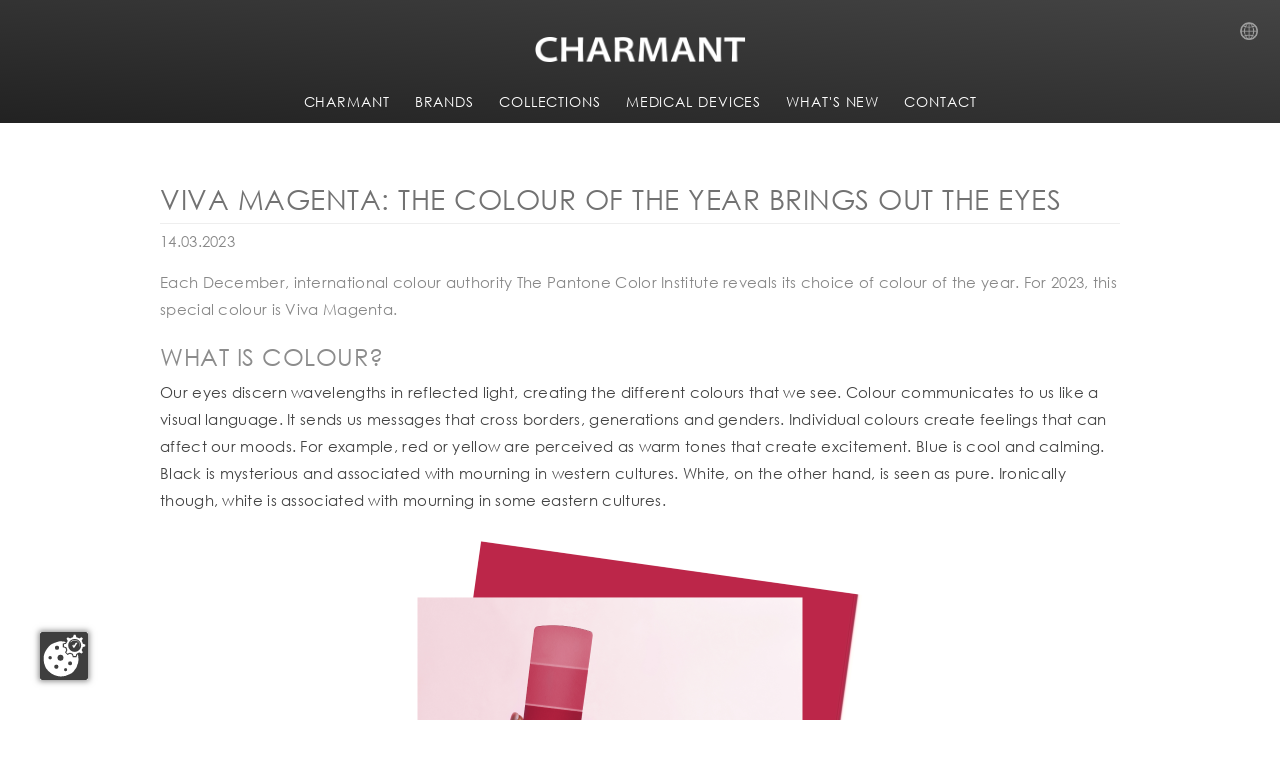

--- FILE ---
content_type: text/html; charset=utf-8
request_url: https://www.charmant.com/e/whats-new/blog/news-singleview?tx_news_pi1%5Baction%5D=detail&tx_news_pi1%5Bcontroller%5D=News&tx_news_pi1%5Bnews%5D=946&cHash=1c6fa2e70a56bce4b45972a7a52c0157
body_size: 7980
content:
<!DOCTYPE html>
<html lang="en">
<head>

<meta charset="utf-8">
<!-- 
	This website is powered by TYPO3 - inspiring people to share!
	TYPO3 is a free open source Content Management Framework initially created by Kasper Skaarhoj and licensed under GNU/GPL.
	TYPO3 is copyright 1998-2025 of Kasper Skaarhoj. Extensions are copyright of their respective owners.
	Information and contribution at https://typo3.org/
-->



<title>How CHARMANT Eyewear interpreted Viva Magenta in the current frame collections. | Charmant</title>
<meta name="generator" content="TYPO3 CMS" />
<meta name="description" content="Viva Magenta eyeglasses are very fashionable. Viva Magenta is the colour of the year 2023. Get Viva Magenta eyeglasses for instant on-trend style." />
<meta name="keywords" content="CHARMANT Eyewear, CHARMANT Group, CHARMANT glasses, Pantone, Pantone Color Institute, Pantone Color of the Year 2023, Viva Magenta, ELLE eyewear, ELLE glasses, ELLE frames, Ad Lib eyewear, Ad Lib glasses, Ad Lib frames, CHARMANT Titanium Perfection eyewear, CHARMANT Titanium Perfection glasses, CHARMANT Titanium Perfection frames, eyewear, titanium eyewear specialist, titanium eyewear, premium eyewear, eyewear manufacturer, eyewear for women, eyewear Made in Japan, CHARMANT frames, CHARMANT glasses, CHARMANT eyewear, Japanese eyewear manufacturer, eyeglasses," />
<meta property="og:title" content="How CHARMANT Eyewear interpreted Viva Magenta in the current frame collections." />
<meta property="og:type" content="article" />
<meta property="og:url" content="https://www.charmant.com/e/whats-new/blog/news-singleview?tx_news_pi1%5Baction%5D=detail&amp;tx_news_pi1%5Bcontroller%5D=News&amp;tx_news_pi1%5Bnews%5D=946&amp;cHash=1c6fa2e70a56bce4b45972a7a52c0157" />
<meta property="og:image" content="https://www.charmant.com/fileadmin/Sitemanagement-CHARMANT/Corporate/Images_Blog/The_Pantone_color_of_the_year_for_2023_is_Viva_Magenta" />
<meta property="og:image:width" content="630" />
<meta property="og:image:height" content="750" />
<meta property="og:description" content="Viva Magenta eyeglasses are very fashionable. Viva Magenta is the colour of the year 2023. Get Viva Magenta eyeglasses for instant on-trend style." />
<meta property="og:site_name" content="Charmant" />
<meta name="twitter:card" content="summary" />


<link rel="stylesheet" href="/typo3temp/assets/css/7015c8c4ac5ff815b57530b221005fc6.css?1717680646" media="all">
<link rel="stylesheet" href="/typo3conf/ext/sr_feuser_register/Resources/Public/StyleSheets/default.css?1717680116" media="all">
<link rel="stylesheet" href="/typo3conf/ext/powermail/Resources/Public/Css/Basic.css?1726555609" media="all">
<link rel="stylesheet" href="/typo3conf/ext/charmant_templates/Resources/Public/Styles/css/all.css?1717678534" media="all">
<link rel="stylesheet" href="/typo3conf/ext/charmant_templates/Resources/Public/Styles/css/bootstrap.min.css?1717678534" media="all">
<link rel="stylesheet" href="/typo3conf/ext/charmant_templates/Resources/Public/Styles/screen/style.css?1748336862" media="all">
<link rel="stylesheet" href="/typo3conf/ext/charmant_templates/Resources/Public/Styles/screen/lightson.css?1752047598" media="all">
<link rel="stylesheet" href="/typo3conf/ext/charmant_templates/Resources/Public/Styles/screen/sumoselect.css?1717678534" media="all">
<link rel="stylesheet" href="/typo3conf/ext/charmant_templates/Resources/Public/Styles/screen/flexnav.css?1726735577" media="all">
<link rel="stylesheet" href="/typo3conf/ext/charmant_templates/Resources/Public/Styles/fancybox/jquery.fancybox.css?1717678534" media="all">
<link rel="stylesheet" href="/typo3conf/ext/ns_instagram/Resources/Public/Css/jquery.fancybox.min.css?1714137771" media="all">
<link rel="stylesheet" href="/typo3conf/ext/ns_instagram/Resources/Public/Css/custom.css?1714137771" media="all">
<link rel="stylesheet" href="/typo3conf/ext/ws_slider/Resources/Public/CSS/Flexslider/flexslider.css?1682368048" media="all">
<link rel="stylesheet" href="/typo3conf/ext/ws_slider/Resources/Public/CSS/Flexslider/mods.css?1682368048" media="all">
<link href="/typo3conf/ext/news/Resources/Public/Css/news-basic.css?1715710092" rel="stylesheet" >






<meta name="viewport" content="width=device-width, initial-scale=1, maximum-scale=1" />
                <script type="text/javascript" src="/typo3conf/ext/charmant_templates/Resources/Public/JavaScripts/fzp4nyq.js"></script>
                <script src="https://kzvnz.lights-on.io/public/app.js?apiKey=82946765b086641f641a7b75bed3d523a9fb2c555b1601b0&amp;domain=83381d2" referrerpolicy="origin"></script>
                <script type="text/javascript">try{Typekit.load();}catch(e){}</script>
                <meta name="facebook-domain-verification" content="fm30i9rvou22vgoawvzq8ze2ofz75p" />
                <meta name="google-site-verification" content="p7X95kJc7xo2Tc4I_J8M3z9S2-1b4CGITEx5mwdKI_k" /><link rel="canonical" href="/e/whats-new/blog/news-singleview"  /><meta name="SKYPE_TOOLBAR" content="SKYPE_TOOLBAR_PARSER_COMPATIBLE">
<link rel="canonical" href="https://www.charmant.com/e/whats-new/blog/news-singleview?tx_news_pi1%5Baction%5D=detail&amp;tx_news_pi1%5Bcontroller%5D=News&amp;tx_news_pi1%5Bnews%5D=946&amp;cHash=1c6fa2e70a56bce4b45972a7a52c0157"/>

<link rel="alternate" hreflang="x-default" href="https://www.charmant.com/e/whats-new/blog/news-singleview?tx_news_pi1%5Baction%5D=detail&amp;tx_news_pi1%5Bcontroller%5D=News&amp;tx_news_pi1%5Bnews%5D=946&amp;cHash=1c6fa2e70a56bce4b45972a7a52c0157"/>
<link rel="alternate" hreflang="de-DE" href="https://www.charmant.com/de/aktuelles/blog/news-singleview?tx_news_pi1%5Baction%5D=detail&amp;tx_news_pi1%5Bcontroller%5D=News&amp;tx_news_pi1%5Bnews%5D=946&amp;cHash=1c6fa2e70a56bce4b45972a7a52c0157"/>
<link rel="alternate" hreflang="fr-FR" href="https://www.charmant.com/fr/actualites/blog/news-singleview?tx_news_pi1%5Baction%5D=detail&amp;tx_news_pi1%5Bcontroller%5D=News&amp;tx_news_pi1%5Bnews%5D=946&amp;cHash=1c6fa2e70a56bce4b45972a7a52c0157"/>
<link rel="alternate" hreflang="nl-NL" href="https://www.charmant.com/nl/nieuws/blog/blog-singleview?tx_news_pi1%5Baction%5D=detail&amp;tx_news_pi1%5Bcontroller%5D=News&amp;tx_news_pi1%5Bnews%5D=946&amp;cHash=1c6fa2e70a56bce4b45972a7a52c0157"/>
<link rel="alternate" hreflang="en-US" href="https://www.charmant.com/us/whats-new/blog/blog-singleview?tx_news_pi1%5Baction%5D=detail&amp;tx_news_pi1%5Bcontroller%5D=News&amp;tx_news_pi1%5Bnews%5D=946&amp;cHash=1c6fa2e70a56bce4b45972a7a52c0157"/>
<link rel="alternate" hreflang="en" href="https://www.charmant.com/e/whats-new/blog/news-singleview?tx_news_pi1%5Baction%5D=detail&amp;tx_news_pi1%5Bcontroller%5D=News&amp;tx_news_pi1%5Bnews%5D=946&amp;cHash=1c6fa2e70a56bce4b45972a7a52c0157"/>
<link rel="alternate" hreflang="de-CH" href="https://www.charmant.com/ch/whats-new/blog/blog-singleview?tx_news_pi1%5Baction%5D=detail&amp;tx_news_pi1%5Bcontroller%5D=News&amp;tx_news_pi1%5Bnews%5D=946&amp;cHash=1c6fa2e70a56bce4b45972a7a52c0157"/>
</head>
<body id="page-238">
<div class="page_uid hidden">
    238
</div>
<div class="sys_language_uid hidden">10</div>

<div id="header_fix">
        <div class="metanavi language-uid-10">
            
            <a href="#" title="Country Selection" id="language-selection">
    Country Selection
</a>

<div id="language-selection-overlay">
    <ul>
    
        <li>
            
                    
                        <a href="/fr/actualites/blog/news-singleview?tx_news_pi1%5Baction%5D=detail&amp;tx_news_pi1%5Bcontroller%5D=News&amp;tx_news_pi1%5Bnews%5D=946&amp;cHash=1c6fa2e70a56bce4b45972a7a52c0157" title="Language Belgium (FR)">
                            Belgium (FR)
                        </a>
                    
                

        </li>
    
        <li>
            
                    
                        <a href="/nl/nieuws/blog/blog-singleview?tx_news_pi1%5Baction%5D=detail&amp;tx_news_pi1%5Bcontroller%5D=News&amp;tx_news_pi1%5Bnews%5D=946&amp;cHash=1c6fa2e70a56bce4b45972a7a52c0157" title="Language Belgium (NL)">
                            Belgium (NL)
                        </a>
                    
                

        </li>
    
        <li>
            
                    <a href="http://www.charmant.com.cn" target="_blank" title="Language China">
                        China
                    </a>
                

        </li>
    
        <li>
            
                    
                        <a href="/fr/actualites/blog/news-singleview?tx_news_pi1%5Baction%5D=detail&amp;tx_news_pi1%5Bcontroller%5D=News&amp;tx_news_pi1%5Bnews%5D=946&amp;cHash=1c6fa2e70a56bce4b45972a7a52c0157" title="Language France">
                            France
                        </a>
                    
                

        </li>
    
        <li>
            
                    
                        <a href="/de/aktuelles/blog/news-singleview?tx_news_pi1%5Baction%5D=detail&amp;tx_news_pi1%5Bcontroller%5D=News&amp;tx_news_pi1%5Bnews%5D=946&amp;cHash=1c6fa2e70a56bce4b45972a7a52c0157" title="Language Germany">
                            Germany
                        </a>
                    
                

        </li>
    
        <li>
            
                    <a href="https://www.charmant.co.jp/" target="_blank" title="Language Japan">
                        Japan
                    </a>
                

        </li>
    
        <li>
            
                    
                        <a href="/ko/whats-new/blog/blog-singleview?tx_news_pi1%5Baction%5D=detail&amp;tx_news_pi1%5Bcontroller%5D=News&amp;tx_news_pi1%5Bnews%5D=946&amp;cHash=1c6fa2e70a56bce4b45972a7a52c0157" title="Language Korea">
                            Korea
                        </a>
                    
                

        </li>
    
        <li>
            
                    
                        <a href="/nl/nieuws/blog/blog-singleview?tx_news_pi1%5Baction%5D=detail&amp;tx_news_pi1%5Bcontroller%5D=News&amp;tx_news_pi1%5Bnews%5D=946&amp;cHash=1c6fa2e70a56bce4b45972a7a52c0157" title="Language Netherlands">
                            Netherlands
                        </a>
                    
                

        </li>
    
        <li>
            
                    
                        <a href="/ch/whats-new/blog/blog-singleview?tx_news_pi1%5Baction%5D=detail&amp;tx_news_pi1%5Bcontroller%5D=News&amp;tx_news_pi1%5Bnews%5D=946&amp;cHash=1c6fa2e70a56bce4b45972a7a52c0157" title="Language Switzerland">
                            Switzerland
                        </a>
                    
                

        </li>
    
        <li>
            
                    
                

        </li>
    
        <li>
            
                    
                        <a href="/us/whats-new/blog/blog-singleview?tx_news_pi1%5Baction%5D=detail&amp;tx_news_pi1%5Bcontroller%5D=News&amp;tx_news_pi1%5Bnews%5D=946&amp;cHash=1c6fa2e70a56bce4b45972a7a52c0157" title="Language USA">
                            USA
                        </a>
                    
                

        </li>
    
        <li>
            
                    
                        <a href="/e/whats-new/blog/news-singleview?tx_news_pi1%5Baction%5D=detail&amp;tx_news_pi1%5Bcontroller%5D=News&amp;tx_news_pi1%5Bnews%5D=946&amp;cHash=1c6fa2e70a56bce4b45972a7a52c0157" title="Language Other Countries">
                            Other Countries
                        </a>
                    
                

        </li>
    
</ul>
</div>



        </div>

<div class="mobile-nav-container hide-screen">
    <div class="menu-button">
            <img src="/typo3conf/ext/charmant_templates/Resources/Public/Images/navi_blue.png" alt="Charmant high-quality fashion eyewear" />
    </div>
    


    <ul class="flexnav with-js opacity">
        
            
        
                <li class="item-with-ul">
                    <a class="page-4" href="/e/whats-new/blog/news-singleview">CHARMANT</a>
                    
        <ul style="display: none;">
            
                
        
                <li>
                    <a class="page-270 slug-/about-us" href="/e/about-us">
                        About us
                    </a>
                </li>
            
    
            
                
        
                <li>
                    <a class="page-1483 slug-/this-is-us/csr" href="/e/this-is-us/csr">
                        CSR
                    </a>
                </li>
            
    
            
                
        
                <li>
                    <a class="page-5 slug-/this-is-us/our-history" href="/e/this-is-us/our-history">
                        History
                    </a>
                </li>
            
    
            
                
        
                <li>
                    <a class="page-6 slug-/titanium" href="/e/titanium">
                        Titanium
                    </a>
                </li>
            
    
            
        </ul>
    
                </li>
            
    
        
            
        
                <li class="item-with-ul">
                    <a class="page-11" href="/e/whats-new/blog/news-singleview">BRANDS</a>
                    
        <ul style="display: none;">
            
                
        
                <li>
                    <a class="page-1822 slug-/brands/ad-lib-1" href="/e/brands/ad-lib-1">
                        Ad Lib
                    </a>
                </li>
            
    
            
                
        
                <li>
                    <a class="page-68 slug-/our-brands/aristar" href="/e/our-brands/aristar">
                        Aristar
                    </a>
                </li>
            
    
            
                
        
                <li>
                    <a class="page-25 slug-/charmant-titanium-perfection" href="/e/charmant-titanium-perfection">
                        CHARMANT Titanium Perfection
                    </a>
                </li>
            
    
            
                
        
                <li>
                    <a class="page-27 slug-/brands/charmant-z" href="/e/brands/charmant-z">
                        Charmant Z
                    </a>
                </li>
            
    
            
                
        
                <li>
                    <a class="page-26 slug-/our-brands/line-art-charmant" href="/e/our-brands/line-art-charmant">
                        Line Art CHARMANT
                    </a>
                </li>
            
    
            
                
        
                <li>
                    <a class="page-206 slug-/brands/minamoto" href="/e/brands/minamoto">
                        Minamoto
                    </a>
                </li>
            
    
            
                
        
                <li>
                    <a class="page-1102 slug-/brands/elle-subpage" href="/e/brands/elle-subpage">
                        ELLE
                    </a>
                </li>
            
    
            
                
        
                <li>
                    <a class="page-1107 slug-/brands/esprit-sub" href="/e/brands/esprit-sub">
                        ESPRIT
                    </a>
                </li>
            
    
            
                
        
                <li>
                    <a class="page-24 slug-/brands/head" href="/e/brands/head">
                        HEAD
                    </a>
                </li>
            
    
            
        </ul>
    
                </li>
            
    
        
            
        
                <li class="item-with-ul">
                    <a class="page-12" href="/e/whats-new/blog/news-singleview">COLLECTIONS</a>
                    
        <ul style="display: none;">
            
                
        
                <li>
                    <a class="page-168 slug-/collections/view-collection" href="/e/collections">
                        View collection
                    </a>
                </li>
            
    
            
                
        
                <li>
                    <a class="page-269 slug-/collections/downloads-info" href="/e/collections/downloads-info">
                        Catalogue Download
                    </a>
                </li>
            
    
            
        </ul>
    
                </li>
            
    
        
            
        
                <li>
                    <a class="page-160 slug-/medical-devices" href="http://www.charmant-medical.com/en/">
                        Medical Devices
                    </a>
                </li>
            
    
        
            
        
                <li class="item-with-ul">
                    <a class="page-120" href="/e/whats-new/blog/news-singleview">WHAT&#039;S NEW</a>
                    
        <ul style="display: none;">
            
                
        
                <li>
                    <a class="page-67 slug-/whats-new/news-events" href="/e/whats-new/news-events">
                        News
                    </a>
                </li>
            
    
            
                
        
                <li>
                    <a class="page-268 slug-/whats-new/downloads-info" href="/e/whats-new/downloads-info">
                        Press
                    </a>
                </li>
            
    
            
                
        
                <li>
                    <a class="page-237 slug-/whats-new/blog" href="/e/whats-new/blog">
                        Blog
                    </a>
                </li>
            
    
            
        </ul>
    
                </li>
            
    
        
            
        
                <li>
                    <a class="page-14 slug-/contact" href="/e/contact">
                        CONTACT
                    </a>
                </li>
            
    
        
    </ul>
    
    

</div>
        
        
    <div id="header_inner">
        <a href="/e/home" id="logo">
           <img alt="Charmant high-quality fashion eyewear" src="/typo3conf/ext/charmant_templates/Resources/Public/Images/charmant_logo_blue.png" width="233" height="27" />
        </a>
       
        <div class="mainmenu" id="nav">
            <div class="hide-mobile">
                


    <ul>
        
            
        
                <li class="submenu page-4">
                    <a class="submenu page-4" href="/e/home">CHARMANT</a>
                    
        <ul class="sub-menu">
            
                
        
                <li>
                    <a class="page-270 slug-/about-us" href="/e/about-us">
                        About us
                    </a>
                </li>
            
    
            
                
        
                <li>
                    <a class="page-1483 slug-/this-is-us/csr" href="/e/this-is-us/csr">
                        CSR
                    </a>
                </li>
            
    
            
                
        
                <li>
                    <a class="page-5 slug-/this-is-us/our-history" href="/e/this-is-us/our-history">
                        History
                    </a>
                </li>
            
    
            
                
        
                <li>
                    <a class="page-6 slug-/titanium" href="/e/titanium">
                        Titanium
                    </a>
                </li>
            
    
            
        </ul>
    
                </li>
            
    
        
            
        
                <li class="submenu page-11">
                    <a class="submenu page-11" href="/e/brands">BRANDS</a>
                    
        <ul class="sub-menu">
            
                
        
                <li>
                    <a class="page-1822 slug-/brands/ad-lib-1" href="/e/brands/ad-lib-1">
                        Ad Lib
                    </a>
                </li>
            
    
            
                
        
                <li>
                    <a class="page-68 slug-/our-brands/aristar" href="/e/our-brands/aristar">
                        Aristar
                    </a>
                </li>
            
    
            
                
        
                <li>
                    <a class="page-25 slug-/charmant-titanium-perfection" href="/e/charmant-titanium-perfection">
                        CHARMANT Titanium Perfection
                    </a>
                </li>
            
    
            
                
        
                <li>
                    <a class="page-27 slug-/brands/charmant-z" href="/e/brands/charmant-z">
                        Charmant Z
                    </a>
                </li>
            
    
            
                
        
                <li>
                    <a class="page-26 slug-/our-brands/line-art-charmant" href="/e/our-brands/line-art-charmant">
                        Line Art CHARMANT
                    </a>
                </li>
            
    
            
                
        
                <li>
                    <a class="page-206 slug-/brands/minamoto" href="/e/brands/minamoto">
                        Minamoto
                    </a>
                </li>
            
    
            
                
        
                <li>
                    <a class="page-1102 slug-/brands/elle-subpage" href="/e/brands/elle-subpage">
                        ELLE
                    </a>
                </li>
            
    
            
                
        
                <li>
                    <a class="page-1107 slug-/brands/esprit-sub" href="/e/brands/esprit-sub">
                        ESPRIT
                    </a>
                </li>
            
    
            
                
        
                <li>
                    <a class="page-24 slug-/brands/head" href="/e/brands/head">
                        HEAD
                    </a>
                </li>
            
    
            
        </ul>
    
                </li>
            
    
        
            
        
                <li class="submenu page-12">
                    <a class="submenu page-12" href="/e/collections">COLLECTIONS</a>
                    
        <ul class="sub-menu">
            
                
        
                <li>
                    <a class="page-168 slug-/collections/view-collection" href="/e/collections">
                        View collection
                    </a>
                </li>
            
    
            
                
        
                <li>
                    <a class="page-269 slug-/collections/downloads-info" href="/e/collections/downloads-info">
                        Catalogue Download
                    </a>
                </li>
            
    
            
        </ul>
    
                </li>
            
    
        
            
        
                <li>
                    <a class="page-160 slug-/medical-devices" href="http://www.charmant-medical.com/en/">
                        Medical Devices
                    </a>
                </li>
            
    
        
            
        
                <li class="submenu page-120">
                    <a class="submenu page-120" href="/e/whats-new/news-events">WHAT&#039;S NEW</a>
                    
        <ul class="sub-menu">
            
                
        
                <li>
                    <a class="page-67 slug-/whats-new/news-events" href="/e/whats-new/news-events">
                        News
                    </a>
                </li>
            
    
            
                
        
                <li>
                    <a class="page-268 slug-/whats-new/downloads-info" href="/e/whats-new/downloads-info">
                        Press
                    </a>
                </li>
            
    
            
                
        
                <li>
                    <a class="page-237 slug-/whats-new/blog" href="/e/whats-new/blog">
                        Blog
                    </a>
                </li>
            
    
            
        </ul>
    
                </li>
            
    
        
            
        
                <li>
                    <a class="page-14 slug-/contact" href="/e/contact">
                        CONTACT
                    </a>
                </li>
            
    
        
    </ul>

    

    

                
            </div>
        </div>
    </div>
    
</div>




    <div id="slider_big">
        
    

    </div>

    <div id="backgroundParallax" data-speed="6"></div>

<div id="content">
    
    

<div id="c2567" class="frame frame-default frame-type-charmantfluidcontent_row frame-layout-0 frame-space-before-small frame-space-after-none "><div class="row"><div class="col-md-9 "><div id="c2565" class="frame frame-default frame-type-news_newsdetail frame-layout-0 frame-space-before-none frame-space-after-none "><div class="news news-single"><div class="article" itemscope="itemscope" itemtype="http://schema.org/Article"><div class="header"><h1 itemprop="headline">VIVA MAGENTA: THE COLOUR OF THE YEAR BRINGS OUT THE EYES                                                       </h1></div><div class="footer"><p><!-- date --><span class="news-list-date"><time itemprop="datePublished" datetime="2023-03-14">
							14.03.2023
						</time></span></p></div><!-- teaser --><div class="teaser-text" itemprop="description"><p>Each December, international colour authority The Pantone Color Institute reveals its choice of colour of the year. For 2023, this special colour is Viva Magenta.</p></div><!-- content elements --><div id="c35367" class="frame frame-default frame-type-text frame-layout-0 frame-space-before-none frame-space-after-none "><header><h2 class="">
                What is colour?
            </h2></header><p>Our eyes discern wavelengths in reflected light, creating the different colours that we see. Colour communicates to us like a visual language. It sends us messages that cross borders, generations and genders. Individual colours create feelings that can affect our moods. For example, red or yellow are perceived as warm tones that create excitement. Blue is cool and calming. Black is mysterious and associated with mourning in western cultures. White, on the other hand, is seen as pure. Ironically though, white is associated with mourning in some eastern cultures.</p></div><div id="c35402" class="frame frame-default frame-type-image frame-layout-0 frame-space-before-none frame-space-after-none "><div class="ce-image ce-center ce-above"><div class="ce-gallery" data-ce-columns="1" data-ce-images="1"><div class="ce-outer"><div class="ce-inner"><div class="ce-row"><div class="ce-column"><figure class="image"><img class="image-embed-item" src="/fileadmin/Sitemanagement-CHARMANT/Corporate/Images_Blog/Blog_03_2023_Pantone_VivaMagenta_600x338_6.png" width="600" height="338" loading="lazy" alt="" /></figure></div></div></div></div></div></div></div><div id="c35369" class="frame frame-default frame-type-text frame-layout-0 frame-space-before-none frame-space-after-none "><header><h2 class="">
                Colour brings people together
            </h2></header><p>Colour can convey messages that are difficult to articulate with words alone. By understanding these messages, we can gain valuable insights into the perspectives of others and improve our communication. For example, during the yearly Holi Festival in India, colour is used to signify the start of spring and the victory of good over evil. People come together, regardless of belief or ethnicity, to celebrate by throwing red, yellow, blue and green powder at each other. Each colour has a specific meaning: red stands for love while green for new beginnings.</p></div><div id="c35370" class="frame frame-default frame-type-text frame-layout-0 frame-space-before-none frame-space-after-none "><header><h2 class="">
                What exactly is the colour of the year?
            </h2></header><p><em>The Pantone Color Institute</em> is famous for its widely used colour system. The company plays a crucial role in shaping global colour trends and advising companies on the strategic use of colour. The institute launched the <em>Pantone Color of the Year</em> in the late 1990s to educate people about the relationship between culture and colour. The annual colour is selected by a global team of experts who search the world looking at trends and influences in world travel, fashion, film, social media or art, as well as drawing inspiration from new materials, technologies and current socio-economic conditions. The <em>Pantone Color of the Year</em> is a representation of the global culture at that specific moment in time, according to the vice president of the institute Laurie Pressman.</p></div><div id="c35403" class="frame frame-default frame-type-image frame-layout-0 frame-space-before-none frame-space-after-none "><div class="ce-image ce-center ce-above"><div class="ce-gallery" data-ce-columns="1" data-ce-images="1"><div class="ce-outer"><div class="ce-inner"><div class="ce-row"><div class="ce-column"><figure class="image"><img class="image-embed-item" src="/fileadmin/Sitemanagement-CHARMANT/Corporate/Images_Blog/Blog_03_2023_Pantone_VivaMagenta_600x338_5.png" width="600" height="338" loading="lazy" alt="" /></figure></div></div></div></div></div></div></div><div id="c35372" class="frame frame-default frame-type-text frame-layout-0 frame-space-before-none frame-space-after-none "><header><h2 class="">
                Viva Magenta is the colour of the year 2023
            </h2></header><p>Viva Magenta 18-750 was selected as colour of the year 2023. It is a red shade with hints of crimson. This powerful tone is associated with fearlessness, joy and empowerment. The red of Viva Magenta connects us to nature and primeval strength. Viva Magenta's organic origins are the cochineal beetle, which produces carmine dye, one of the strongest and brightest natural dyes.</p></div><div id="c35374" class="frame frame-default frame-type-text frame-layout-0 frame-space-before-none frame-space-after-none "><header><h2 class="">
                Viva Magenta looks great in fashion eyewear
            </h2></header><p>As a leading international eyewear company, CHARMANT keeps a close eye on colour trends. Viva Magenta is a warm tone that expresses passion and optimism. It is a colour that pops out and makes its presence felt, whether as a statement fashion piece or elegant accessory, dramatic monochrome or in a lively print. Viva Magenta is wonderful in eyeglasses, drawing out the eyes and adding vibrant definition to face shapes and shades. Here are some top Viva Magenta eyeglasses selections.</p></div><div id="c35398" class="frame frame-default frame-type-image frame-layout-0 frame-space-before-none frame-space-after-none "><div class="ce-image ce-center ce-above"><div class="ce-gallery" data-ce-columns="1" data-ce-images="1"><div class="ce-outer"><div class="ce-inner"><div class="ce-row"><div class="ce-column"><figure class="image"><img class="image-embed-item" src="/fileadmin/_processed_/0/c/csm_Blog_03_2023_Pantone_VivaMagenta_600x338_3_2de6de3068.png" width="600" height="337" loading="lazy" alt="" /></figure></div></div></div></div></div></div></div><div id="c35376" class="frame frame-default frame-type-text frame-layout-0 frame-space-before-none frame-space-after-none "><p>AB3296 FU - From the urban eyewear brand Ad Lib, pop on a pair of these viva magenta-inspired, full-coloured glasses for instantly fashionable style. Softly feminine with an iconic panto crown shape, this model is characterised by colourful edges on the front and temples enhanced by a back soldering structure. These popular women’s frames are made of beta titanium, ensuring light, comfortable wear.</p></div><div id="c35379" class="frame frame-default frame-type-image frame-layout-0 frame-space-before-none frame-space-after-none "><div class="ce-image ce-center ce-above"><div class="ce-gallery" data-ce-columns="1" data-ce-images="1"><div class="ce-outer"><div class="ce-inner"><div class="ce-row"><div class="ce-column"><figure class="image"><img class="image-embed-item" src="/fileadmin/user_upload/Blog_03_2023_Pantone_VivaMagenta_600x338_1.png" width="600" height="338" loading="lazy" alt="" /></figure></div></div></div></div></div></div></div><div id="c35380" class="frame frame-default frame-type-text frame-layout-0 frame-space-before-none frame-space-after-none "><p>EL13535 PK - These stunning ELLE glasses turn all heads and are perfect for accessorising business and weekend styles. The striking square rims are made of high-quality TR90. Elegant metal temples create a contemporary contrast. The colour mix between fashionable vivid magenta and silver simply delights!</p></div><div id="c35377" class="frame frame-default frame-type-image frame-layout-0 frame-space-before-none frame-space-after-none "><div class="ce-image ce-center ce-above"><div class="ce-gallery" data-ce-columns="1" data-ce-images="1"><div class="ce-outer"><div class="ce-inner"><div class="ce-row"><div class="ce-column"><figure class="image"><img class="image-embed-item" src="/fileadmin/Sitemanagement-CHARMANT/Corporate/Images_Blog/Blog_03_2023_Pantone_VivaMagenta_600x338_2.png" width="600" height="338" loading="lazy" alt="" /></figure></div></div></div></div></div></div></div><div id="c35378" class="frame frame-default frame-type-text frame-layout-0 frame-space-before-none frame-space-after-none "><p>CH29837 RO - Hints of Viva Magenta are revealed in these light and feminine eyeglasses from the CHARMANT Titanium Perfection collection. Warm rose infuses the ornate temples and upper rims. The unique soft square shape gives a dynamic and light impression thanks to the nylor construction. The chain detail on the temples evokes timeless jewellery. This frame is fashioned from superior titanium and beta titanium, ensuring lightness and optimal comfort.</p></div><div id="c35401" class="frame frame-default frame-type-image frame-layout-0 frame-space-before-none frame-space-after-none "><div class="ce-image ce-center ce-above"><div class="ce-gallery" data-ce-columns="1" data-ce-images="1"><div class="ce-outer"><div class="ce-inner"><div class="ce-row"><div class="ce-column"><figure class="image"><img class="image-embed-item" src="/fileadmin/Sitemanagement-CHARMANT/Corporate/Images_Blog/Blog_03_2023_Pantone_VivaMagenta_600x338_4.png" width="600" height="338" loading="lazy" alt="" /></figure></div></div></div></div></div></div></div><div id="c35399" class="frame frame-default frame-type-text frame-layout-0 frame-space-before-none frame-space-after-none "><p>AB3292 FU - Viva Magenta also inspires this eye-catching, fuchsia-hued women’s frame. The square shape has colourful edges on the front and temples. Orange details and matt and shiny contrasts add a playful touch. This beta titanium Ad Lib model is as comfortable to wear as it is chic.</p></div><div id="c35400" class="frame frame-default frame-type-text frame-layout-0 frame-space-before-none frame-space-after-none "><header><h2 class="">
                Discover Viva Magenta colour influences in high-quality glasses
            </h2></header><p>Wearing a pair of contemporary eyeglasses inspired by the Viva Magenta colour of the year is a simple and elegant way to express this glorious trend. Discover Viva Magenta in the high-quality eyewear<a href="https://www.charmant.com/e/collections#color-Pink," target="_blank"> collections of the CHARMANT Group</a> and make it your colour of the year.</p><p>Are you an optician who would like to add a vivacious Viva Magenta frame to your range? Then contact the sales manager responsible for your area or get in touch with our <a href="https://www.charmant.com/e/contact" target="_blank">customer service</a>.</p><p>Immerse yourself in the CHARMANT universe by following us on our social media channels <a href="https://www.instagram.com/charmant_eyewear_europe/?hl=en" target="_blank" rel="noreferrer">Instagram</a>, <a href="https://www.facebook.com/charmantgroup/" target="_blank" rel="noreferrer">Facebook</a>, <a href="https://www.linkedin.com/company/2032522/admin/" target="_blank" rel="noreferrer">LinkedIn</a> and <a href="https://www.youtube.com/@CharmantGroupInt" target="_blank" rel="noreferrer">YouTube</a>.</p><p>&nbsp;</p></div><!-- main text --><div class="news-text-wrap" itemprop="articleBody"></div><!-- Link Back --><div class="news-backlink-wrap"><a href="/e/whats-new/blog">
						Back
					</a></div><!-- related things --><div class="news-related-wrap"></div></div></div></div></div></div></div>



</div>

<div id="prefooter">
    
</div>

<div id="footer" >
    
    


    <div class="row">
        <div class="col-sm-4">
            

<div id="c2330" class="frame frame-default frame-type-text frame-layout-0 frame-space-before-none frame-space-after-none "><p><strong>CHARMANT Group</strong></p><p>&nbsp;</p><p>&nbsp;</p><p>&nbsp;</p></div>


        </div>
        <div class="col-sm-4">
            

<div id="c8411" class="frame frame-default frame-type-html frame-layout-0 frame-space-before-none frame-space-after-none "><div class="footer-social-media"><a href="https://www.facebook.com/charmantgroup" title="Charmant Facebook" target="_blank"><img class="image-embed-item" title="Charmant Facebook" alt="Charmant Facebook" src="/fileadmin/user_upload/facebook.svg" width="40" height="40"/></a><a href="https://www.instagram.com/charmant_eyewear_europe/" title="Charmant Instagram" target="_blank"><img class="image-embed-item" title="Charmant Instagram" alt="Charmant Instagram" src="/fileadmin/user_upload/instagram.svg" width="40" height="40"/></a><a href="https://www.linkedin.com/company/2032522/" title="Charmant  LinkedIn" target="_blank"><img class="image-embed-item" title="Charmant  LinkedIn" alt="Charmant  LinkedIn" src="/fileadmin/user_upload/linkedin.svg" width="40" height="40"/></a><a href="https://www.youtube.com/user/CharmantGroupInt" title="Charmant Youtube" target="_blank"><img class="image-embed-item" title="Charmant Youtube" alt="Charmant Youtube" src="/fileadmin/user_upload/youtube.svg" width="40" height="40"/></a></div></div>


        </div>
        <div class="col-sm-4">
            

<div id="c2447" class="frame frame-default frame-type-menu_subpages frame-layout-0 frame-space-before-none frame-space-after-none "><ul><li><a href="/e/legalnotice" title="Legal Notice"><span>Legal Notice</span></a></li><li><a href="/e/data-security" title="Data Security"><span>Data Security</span></a></li><li><a href="/e/declaration-of-conformity" title="Declaration of Conformity"><span>Declaration of Conformity</span></a></li></ul></div>


        </div>
    </div>

    <span id="cpright">
        

<div id="c9395" class="frame frame-default frame-type-text frame-layout-0 frame-space-before-none frame-space-after-none "><p class="text-right">© 2022 CHARMANT Group</p></div>


    </span>
</div>

<script src="/typo3conf/ext/powermail/Resources/Public/JavaScript/Powermail/Form.min.js?1726555609" defer="defer"></script>
<script src="/typo3conf/ext/charmant_templates/Resources/Public/JavaScripts/jquery-1.12.4.min.js?1717678534"></script>
<script src="/typo3conf/ext/charmant_templates/Resources/Public/JavaScripts/bootstrap.min.js?1717678534"></script>
<script src="/typo3conf/ext/charmant_templates/Resources/Public/JavaScripts/jquery-ui-1.10.4.min.js?1717678534"></script>
<script src="/typo3conf/ext/charmant_templates/Resources/Public/JavaScripts/jquery.fancybox.pack.js?1717678534"></script>
<script src="/typo3conf/ext/charmant_templates/Resources/Public/JavaScripts/functions.js?1717678534"></script>
<script src="/typo3conf/ext/charmant_templates/Resources/Public/JavaScripts/jquery.flexnav.min.js?1717678534"></script>
<script src="/typo3conf/ext/charmant_templates/Resources/Public/JavaScripts/jquery.flipster.min.js?1717678534"></script>
<script src="/typo3conf/ext/charmant_templates/Resources/Public/JavaScripts/jquery.appear.js?1717678534"></script>
<script src="/typo3conf/ext/charmant_templates/Resources/Public/JavaScripts/jarallax.min.js?1717678534"></script>
<script src="/typo3conf/ext/charmant_templates/Resources/Public/JavaScripts/jarallax-element.min.js?1717678534"></script>
<script src="https://vto-advanced-integration-api.fittingbox.com/index.js"></script>
<script src="/typo3conf/ext/charmant_catalog/Resources/Public/JavaScript/jquery.sumoselect.min.js?1717678534"></script>
<script src="/typo3conf/ext/charmant_catalog/Resources/Public/JavaScript/FrontEnd.js?1728987805"></script>
<script src="/typo3conf/ext/charmant_handelsvertreter/Resources/Public/JavaScript/FrontEnd.js?1719236467"></script>
<script src="/typo3conf/ext/cs_seo/Resources/Public/JavaScript/cs_seo.ga.js?1684487788"></script>
<script src="/typo3conf/ext/ns_instagram/Resources/Public/Js/jquery.fancybox.min.js?1714137771"></script>
<script src="/typo3conf/ext/ws_slider/Resources/Public/JavaScript/Flexslider/jquery.flexslider.min.js?1682368048"></script>

<script>
   $(function(){
    $('iframe[data-src*="youtube"]').each(function() {
        var ytOverlay = $('<div class="YT-overlay"></div>');
        var pElement = $('<p>Mit dem Laden des Videos akzeptieren Sie die Datenschutzerklärung von YouTube.<br><a href="https://www.youtube.com/intl/ALL_de/howyoutubeworks/user-settings/privacy/" target="_blank">Mehr erfahren</a></p>');
        var spanElement = $('<span id="YT-play-button">Video laden</span>');
    
        ytOverlay.append(pElement);
        ytOverlay.append(spanElement);
    
        $(this).before(ytOverlay);
    });
    $('#videobereich').on('click', '#YT-play-button', function() {
        var iframe = $('#videobereich iframe');
        var dataSrc = iframe.attr('data-src');
        if (dataSrc) {
            iframe.attr('src', dataSrc);
        }
        var overlay = $('#videobereich .YT-overlay');
        overlay.css('display', 'none');
    })
  });
</script>
<style>
  .YT-overlay{
    position: absolute;
    left: 0;
    top: 0;
    z-index: 10;
    width: 100%;
    height: 100%;
    display: flex;
    align-items: center;
    justify-content: center;
    flex-direction: column;
    text-align: center;
  }
  .YT-overlay #YT-play-button{
    border: 2px solid #b2071d;
    border-radius: 15px;
    padding: 6px 18px;
    color: #000;
    font-weight: bold;
    font-size: 18px;
    cursor:pointer;
    transition:ease-in-out all 333ms;
  }
  
  .YT-overlay #YT-play-button:hover{
      background-color:  #b2071d;
  }
  
  .YT-overlay p{
    color: black;
    font-size: 20px;
  }
</style>
</body>
</html>

--- FILE ---
content_type: text/css; charset=utf-8
request_url: https://www.charmant.com/typo3conf/ext/charmant_templates/Resources/Public/Styles/css/bootstrap.min.css?1717678534
body_size: 21046
content:
/*!
 * Bootstrap v3.3.7 (http://getbootstrap.com)
 * Copyright 2011-2016 Twitter, Inc.
 * Licensed under MIT (https://github.com/twbs/bootstrap/blob/master/LICENSE)
 *//*! normalize.css v3.0.3 | MIT License | github.com/necolas/normalize.css */html {
    font-family:sans-serif;
    -webkit-text-size-adjust:100%;
    -ms-text-size-adjust:100%
   }
   body {
    margin:0
   }
   article,aside,details,figcaption,figure,footer,header,hgroup,main,menu,nav,section,summary {
    display:block
   }
   audio,canvas,progress,video {
    display:inline-block;
    vertical-align:baseline
   }
   audio:not([controls]) {
    display:none;
    height:0
   }
   [hidden],template {
    display:none
   }
   a {
    background-color:transparent
   }
   a:active,a:hover {
    outline:0
   }
   abbr[title] {
    border-bottom:1px dotted
   }
   b,strong {
    font-weight:700
   }
   dfn {
    font-style:italic
   }
   h1 {
    margin:.67em 0;
    font-size:2em
   }
   mark {
    color:#000;
    background:#ff0
   }
   small {
    font-size:80%
   }
   sub,sup {
    position:relative;
    font-size:75%;
    line-height:0;
    vertical-align:baseline
   }
   sup {
    top:-.5em
   }
   sub {
    bottom:-.25em
   }
   img {
    border:0
   }
   svg:not(:root) {
    overflow:hidden
   }
   figure {
    margin:1em 40px
   }
   hr {
    height:0;
    -webkit-box-sizing:content-box;
    -moz-box-sizing:content-box;
    box-sizing:content-box
   }
   pre {
    overflow:auto
   }
   code,kbd,pre,samp {
    font-family:monospace,monospace;
    font-size:1em
   }
   button,input,optgroup,select,textarea {
    margin:1px;
    font:inherit;
    color:inherit
   }
   button {
    overflow:visible
   }
   button,select {
    text-transform:none
   }
   button,html input[type=button],input[type=reset],input[type=submit] {
    -webkit-appearance:button;
    cursor:pointer
   }
   button[disabled],html input[disabled] {
    cursor:default
   }
   button::-moz-focus-inner,input::-moz-focus-inner {
    padding:0;
    border:0
   }
   input {
    line-height:normal
   }
   input[type=checkbox],input[type=radio] {
    -webkit-box-sizing:border-box;
    -moz-box-sizing:border-box;
    box-sizing:border-box;
    padding:0
   }
   input[type=number]::-webkit-inner-spin-button,input[type=number]::-webkit-outer-spin-button {
    height:auto
   }
   input[type=search] {
    -webkit-box-sizing:content-box;
    -moz-box-sizing:content-box;
    box-sizing:content-box;
    -webkit-appearance:textfield
   }
   input[type=search]::-webkit-search-cancel-button,input[type=search]::-webkit-search-decoration {
    -webkit-appearance:none
   }
   fieldset {
    padding:.35em .625em .75em;
    margin:0 2px;
    border:1px solid silver
   }
   legend {
    padding:0;
    border:0
   }
   textarea {
    overflow:auto
   }
   optgroup {
    font-weight:700
   }
   table {
    border-spacing:0;
    border-collapse:collapse
   }
   td,th {
    padding:0
   }
   /*! Source: https://github.com/h5bp/html5-boilerplate/blob/master/src/css/main.css */@media print {
    *,:after,:before {
     color:#000!important;
     text-shadow:none!important;
     background:0 0!important;
     -webkit-box-shadow:none!important;
     box-shadow:none!important
    }

    a[href]:after {
     content:" (" attr(href) ")"
    }
    abbr[title]:after {
     content:" (" attr(title) ")"
    }
    a[href^="javascript:"]:after,a[href^="#"]:after {
     content:""
    }
    blockquote,pre {
     border:1px solid #999;
     page-break-inside:avoid
    }
    thead {
     display:table-header-group
    }
    img,tr {
     page-break-inside:avoid
    }
    img {
     max-width:100%!important
    }
    h2,h3,p {
     orphans:3;
     widows:3
    }
    h2,h3 {
     page-break-after:avoid
    }
    .navbar {
     display:none
    }
    .btn>.caret,.dropup>.btn>.caret {
     border-top-color:#000!important
    }
    .label {
     border:1px solid #000
    }
    .table {
     border-collapse:collapse!important
    }
    .table td,.table th {
     background-color:#fff!important
    }
    .table-bordered td,.table-bordered th {
     border:1px solid #ddd!important
    }
   }
   @font-face {
    font-family:'Glyphicons Halflings';
    src:url(../fonts/glyphicons-halflings-regular.eot);
    src:url(../fonts/glyphicons-halflings-regular.eot?#iefix) format('embedded-opentype'),url(../fonts/glyphicons-halflings-regular.woff2) format('woff2'),url(../fonts/glyphicons-halflings-regular.woff) format('woff'),url(../fonts/glyphicons-halflings-regular.ttf) format('truetype'),url(../fonts/glyphicons-halflings-regular.svg#glyphicons_halflingsregular) format('svg')
   }
   .glyphicon {
    position:relative;
    top:1px;
    display:inline-block;
    font-family:'Glyphicons Halflings';
    font-style:normal;
    font-weight:400;
    line-height:1;
    -webkit-font-smoothing:antialiased;
    -moz-osx-font-smoothing:grayscale
   }
   .glyphicon-asterisk:before {
    content:"\002a"
   }
   .glyphicon-plus:before {
    content:"\002b"
   }
   .glyphicon-eur:before,.glyphicon-euro:before {
    content:"\20ac"
   }
   .glyphicon-minus:before {
    content:"\2212"
   }
   .glyphicon-cloud:before {
    content:"\2601"
   }
   .glyphicon-envelope:before {
    content:"\2709"
   }
   .glyphicon-pencil:before {
    content:"\270f"
   }
   .glyphicon-glass:before {
    content:"\e001"
   }
   .glyphicon-music:before {
    content:"\e002"
   }
   .glyphicon-search:before {
    content:"\e003"
   }
   .glyphicon-heart:before {
    content:"\e005"
   }
   .glyphicon-star:before {
    content:"\e006"
   }
   .glyphicon-star-empty:before {
    content:"\e007"
   }
   .glyphicon-user:before {
    content:"\e008"
   }
   .glyphicon-film:before {
    content:"\e009"
   }
   .glyphicon-th-large:before {
    content:"\e010"
   }
   .glyphicon-th:before {
    content:"\e011"
   }
   .glyphicon-th-list:before {
    content:"\e012"
   }
   .glyphicon-ok:before {
    content:"\e013"
   }
   .glyphicon-remove:before {
    content:"\e014"
   }
   .glyphicon-zoom-in:before {
    content:"\e015"
   }
   .glyphicon-zoom-out:before {
    content:"\e016"
   }
   .glyphicon-off:before {
    content:"\e017"
   }
   .glyphicon-signal:before {
    content:"\e018"
   }
   .glyphicon-cog:before {
    content:"\e019"
   }
   .glyphicon-trash:before {
    content:"\e020"
   }
   .glyphicon-home:before {
    content:"\e021"
   }
   .glyphicon-file:before {
    content:"\e022"
   }
   .glyphicon-time:before {
    content:"\e023"
   }
   .glyphicon-road:before {
    content:"\e024"
   }
   .glyphicon-download-alt:before {
    content:"\e025"
   }
   .glyphicon-download:before {
    content:"\e026"
   }
   .glyphicon-upload:before {
    content:"\e027"
   }
   .glyphicon-inbox:before {
    content:"\e028"
   }
   .glyphicon-play-circle:before {
    content:"\e029"
   }
   .glyphicon-repeat:before {
    content:"\e030"
   }
   .glyphicon-refresh:before {
    content:"\e031"
   }
   .glyphicon-list-alt:before {
    content:"\e032"
   }
   .glyphicon-lock:before {
    content:"\e033"
   }
   .glyphicon-flag:before {
    content:"\e034"
   }
   .glyphicon-headphones:before {
    content:"\e035"
   }
   .glyphicon-volume-off:before {
    content:"\e036"
   }
   .glyphicon-volume-down:before {
    content:"\e037"
   }
   .glyphicon-volume-up:before {
    content:"\e038"
   }
   .glyphicon-qrcode:before {
    content:"\e039"
   }
   .glyphicon-barcode:before {
    content:"\e040"
   }
   .glyphicon-tag:before {
    content:"\e041"
   }
   .glyphicon-tags:before {
    content:"\e042"
   }
   .glyphicon-book:before {
    content:"\e043"
   }
   .glyphicon-bookmark:before {
    content:"\e044"
   }
   .glyphicon-print:before {
    content:"\e045"
   }
   .glyphicon-camera:before {
    content:"\e046"
   }
   .glyphicon-font:before {
    content:"\e047"
   }
   .glyphicon-bold:before {
    content:"\e048"
   }
   .glyphicon-italic:before {
    content:"\e049"
   }
   .glyphicon-text-height:before {
    content:"\e050"
   }
   .glyphicon-text-width:before {
    content:"\e051"
   }
   .glyphicon-align-left:before {
    content:"\e052"
   }
   .glyphicon-align-center:before {
    content:"\e053"
   }
   .glyphicon-align-right:before {
    content:"\e054"
   }
   .glyphicon-align-justify:before {
    content:"\e055"
   }
   .glyphicon-list:before {
    content:"\e056"
   }
   .glyphicon-indent-left:before {
    content:"\e057"
   }
   .glyphicon-indent-right:before {
    content:"\e058"
   }
   .glyphicon-facetime-video:before {
    content:"\e059"
   }
   .glyphicon-picture:before {
    content:"\e060"
   }
   .glyphicon-map-marker:before {
    content:"\e062"
   }
   .glyphicon-adjust:before {
    content:"\e063"
   }
   .glyphicon-tint:before {
    content:"\e064"
   }
   .glyphicon-edit:before {
    content:"\e065"
   }
   .glyphicon-share:before {
    content:"\e066"
   }
   .glyphicon-check:before {
    content:"\e067"
   }
   .glyphicon-move:before {
    content:"\e068"
   }
   .glyphicon-step-backward:before {
    content:"\e069"
   }
   .glyphicon-fast-backward:before {
    content:"\e070"
   }
   .glyphicon-backward:before {
    content:"\e071"
   }
   .glyphicon-play:before {
    content:"\e072"
   }
   .glyphicon-pause:before {
    content:"\e073"
   }
   .glyphicon-stop:before {
    content:"\e074"
   }
   .glyphicon-forward:before {
    content:"\e075"
   }
   .glyphicon-fast-forward:before {
    content:"\e076"
   }
   .glyphicon-step-forward:before {
    content:"\e077"
   }
   .glyphicon-eject:before {
    content:"\e078"
   }
   .glyphicon-chevron-left:before {
    content:"\e079"
   }
   .glyphicon-chevron-right:before {
    content:"\e080"
   }
   .glyphicon-plus-sign:before {
    content:"\e081"
   }
   .glyphicon-minus-sign:before {
    content:"\e082"
   }
   .glyphicon-remove-sign:before {
    content:"\e083"
   }
   .glyphicon-ok-sign:before {
    content:"\e084"
   }
   .glyphicon-question-sign:before {
    content:"\e085"
   }
   .glyphicon-info-sign:before {
    content:"\e086"
   }
   .glyphicon-screenshot:before {
    content:"\e087"
   }
   .glyphicon-remove-circle:before {
    content:"\e088"
   }
   .glyphicon-ok-circle:before {
    content:"\e089"
   }
   .glyphicon-ban-circle:before {
    content:"\e090"
   }
   .glyphicon-arrow-left:before {
    content:"\e091"
   }
   .glyphicon-arrow-right:before {
    content:"\e092"
   }
   .glyphicon-arrow-up:before {
    content:"\e093"
   }
   .glyphicon-arrow-down:before {
    content:"\e094"
   }
   .glyphicon-share-alt:before {
    content:"\e095"
   }
   .glyphicon-resize-full:before {
    content:"\e096"
   }
   .glyphicon-resize-small:before {
    content:"\e097"
   }
   .glyphicon-exclamation-sign:before {
    content:"\e101"
   }
   .glyphicon-gift:before {
    content:"\e102"
   }
   .glyphicon-leaf:before {
    content:"\e103"
   }
   .glyphicon-fire:before {
    content:"\e104"
   }
   .glyphicon-eye-open:before {
    content:"\e105"
   }
   .glyphicon-eye-close:before {
    content:"\e106"
   }
   .glyphicon-warning-sign:before {
    content:"\e107"
   }
   .glyphicon-plane:before {
    content:"\e108"
   }
   .glyphicon-calendar:before {
    content:"\e109"
   }
   .glyphicon-random:before {
    content:"\e110"
   }
   .glyphicon-comment:before {
    content:"\e111"
   }
   .glyphicon-magnet:before {
    content:"\e112"
   }
   .glyphicon-chevron-up:before {
    content:"\e113"
   }
   .glyphicon-chevron-down:before {
    content:"\e114"
   }
   .glyphicon-retweet:before {
    content:"\e115"
   }
   .glyphicon-shopping-cart:before {
    content:"\e116"
   }
   .glyphicon-folder-close:before {
    content:"\e117"
   }
   .glyphicon-folder-open:before {
    content:"\e118"
   }
   .glyphicon-resize-vertical:before {
    content:"\e119"
   }
   .glyphicon-resize-horizontal:before {
    content:"\e120"
   }
   .glyphicon-hdd:before {
    content:"\e121"
   }
   .glyphicon-bullhorn:before {
    content:"\e122"
   }
   .glyphicon-bell:before {
    content:"\e123"
   }
   .glyphicon-certificate:before {
    content:"\e124"
   }
   .glyphicon-thumbs-up:before {
    content:"\e125"
   }
   .glyphicon-thumbs-down:before {
    content:"\e126"
   }
   .glyphicon-hand-right:before {
    content:"\e127"
   }
   .glyphicon-hand-left:before {
    content:"\e128"
   }
   .glyphicon-hand-up:before {
    content:"\e129"
   }
   .glyphicon-hand-down:before {
    content:"\e130"
   }
   .glyphicon-circle-arrow-right:before {
    content:"\e131"
   }
   .glyphicon-circle-arrow-left:before {
    content:"\e132"
   }
   .glyphicon-circle-arrow-up:before {
    content:"\e133"
   }
   .glyphicon-circle-arrow-down:before {
    content:"\e134"
   }
   .glyphicon-globe:before {
    content:"\e135"
   }
   .glyphicon-wrench:before {
    content:"\e136"
   }
   .glyphicon-tasks:before {
    content:"\e137"
   }
   .glyphicon-filter:before {
    content:"\e138"
   }
   .glyphicon-briefcase:before {
    content:"\e139"
   }
   .glyphicon-fullscreen:before {
    content:"\e140"
   }
   .glyphicon-dashboard:before {
    content:"\e141"
   }
   .glyphicon-paperclip:before {
    content:"\e142"
   }
   .glyphicon-heart-empty:before {
    content:"\e143"
   }
   .glyphicon-link:before {
    content:"\e144"
   }
   .glyphicon-phone:before {
    content:"\e145"
   }
   .glyphicon-pushpin:before {
    content:"\e146"
   }
   .glyphicon-usd:before {
    content:"\e148"
   }
   .glyphicon-gbp:before {
    content:"\e149"
   }
   .glyphicon-sort:before {
    content:"\e150"
   }
   .glyphicon-sort-by-alphabet:before {
    content:"\e151"
   }
   .glyphicon-sort-by-alphabet-alt:before {
    content:"\e152"
   }
   .glyphicon-sort-by-order:before {
    content:"\e153"
   }
   .glyphicon-sort-by-order-alt:before {
    content:"\e154"
   }
   .glyphicon-sort-by-attributes:before {
    content:"\e155"
   }
   .glyphicon-sort-by-attributes-alt:before {
    content:"\e156"
   }
   .glyphicon-unchecked:before {
    content:"\e157"
   }
   .glyphicon-expand:before {
    content:"\e158"
   }
   .glyphicon-collapse-down:before {
    content:"\e159"
   }
   .glyphicon-collapse-up:before {
    content:"\e160"
   }
   .glyphicon-log-in:before {
    content:"\e161"
   }
   .glyphicon-flash:before {
    content:"\e162"
   }
   .glyphicon-log-out:before {
    content:"\e163"
   }
   .glyphicon-new-window:before {
    content:"\e164"
   }
   .glyphicon-record:before {
    content:"\e165"
   }
   .glyphicon-save:before {
    content:"\e166"
   }
   .glyphicon-open:before {
    content:"\e167"
   }
   .glyphicon-saved:before {
    content:"\e168"
   }
   .glyphicon-import:before {
    content:"\e169"
   }
   .glyphicon-export:before {
    content:"\e170"
   }
   .glyphicon-send:before {
    content:"\e171"
   }
   .glyphicon-floppy-disk:before {
    content:"\e172"
   }
   .glyphicon-floppy-saved:before {
    content:"\e173"
   }
   .glyphicon-floppy-remove:before {
    content:"\e174"
   }
   .glyphicon-floppy-save:before {
    content:"\e175"
   }
   .glyphicon-floppy-open:before {
    content:"\e176"
   }
   .glyphicon-credit-card:before {
    content:"\e177"
   }
   .glyphicon-transfer:before {
    content:"\e178"
   }
   .glyphicon-cutlery:before {
    content:"\e179"
   }
   .glyphicon-header:before {
    content:"\e180"
   }
   .glyphicon-compressed:before {
    content:"\e181"
   }
   .glyphicon-earphone:before {
    content:"\e182"
   }
   .glyphicon-phone-alt:before {
    content:"\e183"
   }
   .glyphicon-tower:before {
    content:"\e184"
   }
   .glyphicon-stats:before {
    content:"\e185"
   }
   .glyphicon-sd-video:before {
    content:"\e186"
   }
   .glyphicon-hd-video:before {
    content:"\e187"
   }
   .glyphicon-subtitles:before {
    content:"\e188"
   }
   .glyphicon-sound-stereo:before {
    content:"\e189"
   }
   .glyphicon-sound-dolby:before {
    content:"\e190"
   }
   .glyphicon-sound-5-1:before {
    content:"\e191"
   }
   .glyphicon-sound-6-1:before {
    content:"\e192"
   }
   .glyphicon-sound-7-1:before {
    content:"\e193"
   }
   .glyphicon-copyright-mark:before {
    content:"\e194"
   }
   .glyphicon-registration-mark:before {
    content:"\e195"
   }
   .glyphicon-cloud-download:before {
    content:"\e197"
   }
   .glyphicon-cloud-upload:before {
    content:"\e198"
   }
   .glyphicon-tree-conifer:before {
    content:"\e199"
   }
   .glyphicon-tree-deciduous:before {
    content:"\e200"
   }
   .glyphicon-cd:before {
    content:"\e201"
   }
   .glyphicon-save-file:before {
    content:"\e202"
   }
   .glyphicon-open-file:before {
    content:"\e203"
   }
   .glyphicon-level-up:before {
    content:"\e204"
   }
   .glyphicon-copy:before {
    content:"\e205"
   }
   .glyphicon-paste:before {
    content:"\e206"
   }
   .glyphicon-alert:before {
    content:"\e209"
   }
   .glyphicon-equalizer:before {
    content:"\e210"
   }
   .glyphicon-king:before {
    content:"\e211"
   }
   .glyphicon-queen:before {
    content:"\e212"
   }
   .glyphicon-pawn:before {
    content:"\e213"
   }
   .glyphicon-bishop:before {
    content:"\e214"
   }
   .glyphicon-knight:before {
    content:"\e215"
   }
   .glyphicon-baby-formula:before {
    content:"\e216"
   }
   .glyphicon-tent:before {
    content:"\26fa"
   }
   .glyphicon-blackboard:before {
    content:"\e218"
   }
   .glyphicon-bed:before {
    content:"\e219"
   }
   .glyphicon-apple:before {
    content:"\f8ff"
   }
   .glyphicon-erase:before {
    content:"\e221"
   }
   .glyphicon-hourglass:before {
    content:"\231b"
   }
   .glyphicon-lamp:before {
    content:"\e223"
   }
   .glyphicon-duplicate:before {
    content:"\e224"
   }
   .glyphicon-piggy-bank:before {
    content:"\e225"
   }
   .glyphicon-scissors:before {
    content:"\e226"
   }
   .glyphicon-bitcoin:before {
    content:"\e227"
   }
   .glyphicon-btc:before {
    content:"\e227"
   }
   .glyphicon-xbt:before {
    content:"\e227"
   }
   .glyphicon-yen:before {
    content:"\00a5"
   }
   .glyphicon-jpy:before {
    content:"\00a5"
   }
   .glyphicon-ruble:before {
    content:"\20bd"
   }
   .glyphicon-rub:before {
    content:"\20bd"
   }
   .glyphicon-scale:before {
    content:"\e230"
   }
   .glyphicon-ice-lolly:before {
    content:"\e231"
   }
   .glyphicon-ice-lolly-tasted:before {
    content:"\e232"
   }
   .glyphicon-education:before {
    content:"\e233"
   }
   .glyphicon-option-horizontal:before {
    content:"\e234"
   }
   .glyphicon-option-vertical:before {
    content:"\e235"
   }
   .glyphicon-menu-hamburger:before {
    content:"\e236"
   }
   .glyphicon-modal-window:before {
    content:"\e237"
   }
   .glyphicon-oil:before {
    content:"\e238"
   }
   .glyphicon-grain:before {
    content:"\e239"
   }
   .glyphicon-sunglasses:before {
    content:"\e240"
   }
   .glyphicon-text-size:before {
    content:"\e241"
   }
   .glyphicon-text-color:before {
    content:"\e242"
   }
   .glyphicon-text-background:before {
    content:"\e243"
   }
   .glyphicon-object-align-top:before {
    content:"\e244"
   }
   .glyphicon-object-align-bottom:before {
    content:"\e245"
   }
   .glyphicon-object-align-horizontal:before {
    content:"\e246"
   }
   .glyphicon-object-align-left:before {
    content:"\e247"
   }
   .glyphicon-object-align-vertical:before {
    content:"\e248"
   }
   .glyphicon-object-align-right:before {
    content:"\e249"
   }
   .glyphicon-triangle-right:before {
    content:"\e250"
   }
   .glyphicon-triangle-left:before {
    content:"\e251"
   }
   .glyphicon-triangle-bottom:before {
    content:"\e252"
   }
   .glyphicon-triangle-top:before {
    content:"\e253"
   }
   .glyphicon-console:before {
    content:"\e254"
   }
   .glyphicon-superscript:before {
    content:"\e255"
   }
   .glyphicon-subscript:before {
    content:"\e256"
   }
   .glyphicon-menu-left:before {
    content:"\e257"
   }
   .glyphicon-menu-right:before {
    content:"\e258"
   }
   .glyphicon-menu-down:before {
    content:"\e259"
   }
   .glyphicon-menu-up:before {
    content:"\e260"
   }
   * {
    -webkit-box-sizing:border-box;
    -moz-box-sizing:border-box;
    box-sizing:border-box
   }
   :after,:before {
    -webkit-box-sizing:border-box;
    -moz-box-sizing:border-box;
    box-sizing:border-box
   }
   html {
    -webkit-tap-highlight-color:rgba(0,0,0,0)
   }

   button,input,select,textarea {
    font-family:inherit;
    font-size:inherit;
    line-height:inherit
   }
   a {
    color:#337ab7;
    text-decoration:none
   }
   a:focus,a:hover {
    color:#23527c;
   }
   a:focus {
    outline:5px auto -webkit-focus-ring-color;
    outline-offset:-2px
   }
   figure {
    margin:0
   }
   img {
    vertical-align:middle
   }
   .carousel-inner>.item>a>img,.carousel-inner>.item>img,.img-responsive,.thumbnail a>img,.thumbnail>img {
    display:block;
    width:100%;
    height:auto
   }
   .img-rounded {
    border-radius:6px
   }
   .img-thumbnail {
    display:inline-block;
    max-width:100%;
    height:auto;
    padding:4px;
    line-height:1.42857143;
    background-color:#fff;
    border:1px solid #ddd;
    -webkit-transition:all .2s ease-in-out;
    -o-transition:all .2s ease-in-out;
    transition:all .2s ease-in-out
   }
   .img-circle {
    border-radius:50%
   }
   hr {
    margin-top:20px;
    margin-bottom:20px;
    border:0;
    border-top:1px solid #eee
   }
   .sr-only {
    position:absolute;
    width:1px;
    height:1px;
    padding:0;
    margin:-1px;
    overflow:hidden;
    clip:rect(0,0,0,0);
    border:0
   }
   .sr-only-focusable:active,.sr-only-focusable:focus {
    position:static;
    width:auto;
    height:auto;
    margin:0;
    overflow:visible;
    clip:auto
   }
   [role=button] {
    cursor:pointer
   }
   .h1,.h2,.h3,.h4,.h5,.h6,h1,h2,h3,h4,h5,h6 {
    font-family:inherit;
    font-weight:500;
    line-height:1.1;
    color:inherit
   }
   .h1 .small,.h1 small,.h2 .small,.h2 small,.h3 .small,.h3 small,.h4 .small,.h4 small,.h5 .small,.h5 small,.h6 .small,.h6 small,h1 .small,h1 small,h2 .small,h2 small,h3 .small,h3 small,h4 .small,h4 small,h5 .small,h5 small,h6 .small,h6 small {
    font-weight:400;
    line-height:1;
    color:#777
   }
   .h1,.h2,.h3,h1,h2,h3 {
    margin-top:20px;
    margin-bottom:10px
   }
   .h1 .small,.h1 small,.h2 .small,.h2 small,.h3 .small,.h3 small,h1 .small,h1 small,h2 .small,h2 small,h3 .small,h3 small {
    font-size:65%
   }
   .h4,.h5,.h6,h4,h5,h6 {
    margin-top:10px;
    margin-bottom:10px
   }
   .h4 .small,.h4 small,.h5 .small,.h5 small,.h6 .small,.h6 small,h4 .small,h4 small,h5 .small,h5 small,h6 .small,h6 small {
    font-size:75%
   }
   .h1,h1 {
    font-size:36px
   }
   .h2,h2 {
    font-size:30px
   }
   .h3,h3 {
    font-size:24px
   }
   .h4,h4 {
    font-size:18px
   }
   .h5,h5 {
    font-size:14px
   }
   .h6,h6 {
    font-size:12px
   }
   p {
    margin:0 0 10px
   }
   .lead {
    margin-bottom:20px;
    font-size:16px;
    font-weight:300;
    line-height:1.4
   }
   @media (min-width:768px) {
    .lead {
     font-size:21px
    }
   }
   .small,small {
    font-size:85%
   }
   .mark,mark {
    padding:.2em;
    background-color:#fcf8e3
   }
   .text-left {
    text-align:left
   }
   .text-right {
    text-align:right
   }
   .text-center {
    text-align:center
   }
   .text-justify {
    text-align:justify
   }
   .text-nowrap {
    white-space:nowrap
   }
   .text-lowercase {
    text-transform:lowercase
   }
   .text-uppercase {
    text-transform:uppercase
   }
   .text-capitalize {
    text-transform:capitalize
   }
   .text-muted {
    color:#777
   }
   .text-primary {
    color:#337ab7
   }
   a.text-primary:focus,a.text-primary:hover {
    color:#286090
   }
   .text-success {
    color:#3c763d
   }
   a.text-success:focus,a.text-success:hover {
    color:#2b542c
   }
   .text-info {
    color:#31708f
   }
   a.text-info:focus,a.text-info:hover {
    color:#245269
   }
   .text-warning {
    color:#8a6d3b
   }
   a.text-warning:focus,a.text-warning:hover {
    color:#66512c
   }
   .text-danger {
    color:#a94442
   }
   a.text-danger:focus,a.text-danger:hover {
    color:#843534
   }
   .bg-primary {
    color:#fff;
    background-color:#337ab7
   }
   a.bg-primary:focus,a.bg-primary:hover {
    background-color:#286090
   }
   .bg-success {
    background-color:#dff0d8
   }
   a.bg-success:focus,a.bg-success:hover {
    background-color:#c1e2b3
   }
   .bg-info {
    background-color:#d9edf7
   }
   a.bg-info:focus,a.bg-info:hover {
    background-color:#afd9ee
   }
   .bg-warning {
    background-color:#fcf8e3
   }
   a.bg-warning:focus,a.bg-warning:hover {
    background-color:#f7ecb5
   }
   .bg-danger {
    background-color:#f2dede
   }
   a.bg-danger:focus,a.bg-danger:hover {
    background-color:#e4b9b9
   }
   .page-header {
    padding-bottom:9px;
    margin:40px 0 20px;
    border-bottom:1px solid #eee
   }
   ol,ul {
    margin-top:0;
    margin-bottom:10px;
    padding-left: 0;
   }
   ol ol,ol ul,ul ol,ul ul {
    margin-bottom:0
   }
   .list-unstyled {
    padding-left:0;
    list-style:none
   }
   .list-inline {
    padding-left:0;
    margin-left:-5px;
    list-style:none
   }
   .list-inline>li {
    display:inline-block;
    padding-right:5px;
    padding-left:5px
   }
   dl {
    margin-top:0;
    margin-bottom:20px
   }
   dd,dt {
    line-height:1.42857143
   }
   dt {
    font-weight:700
   }
   dd {
    margin-left:0
   }
   @media (min-width:768px) {
    .dl-horizontal dt {
     float:left;
     width:160px;
     overflow:hidden;
     clear:left;
     text-align:right;
     text-overflow:ellipsis;
     white-space:nowrap
    }
    .dl-horizontal dd {
     margin-left:180px
    }
   }
   abbr[data-original-title],abbr[title] {
    cursor:help;
    border-bottom:1px dotted #777
   }
   .initialism {
    font-size:90%;
    text-transform:uppercase
   }
   blockquote {
    padding:10px 20px;
    margin:0 0 20px;
    font-size:17.5px;
    border-left:5px solid #eee
   }
   blockquote ol:last-child,blockquote p:last-child,blockquote ul:last-child {
    margin-bottom:0
   }
   blockquote .small,blockquote footer,blockquote small {
    display:block;
    font-size:80%;
    line-height:1.42857143;
    color:#777
   }
   blockquote .small:before,blockquote footer:before,blockquote small:before {
    content:'\2014 \00A0'
   }
   .blockquote-reverse,blockquote.pull-right {
    padding-right:15px;
    padding-left:0;
    text-align:right;
    border-right:5px solid #eee;
    border-left:0
   }
   .blockquote-reverse .small:before,.blockquote-reverse footer:before,.blockquote-reverse small:before,blockquote.pull-right .small:before,blockquote.pull-right footer:before,blockquote.pull-right small:before {
    content:''
   }
   .blockquote-reverse .small:after,.blockquote-reverse footer:after,.blockquote-reverse small:after,blockquote.pull-right .small:after,blockquote.pull-right footer:after,blockquote.pull-right small:after {
    content:'\00A0 \2014'
   }
   address {
    margin-bottom:20px;
    font-style:normal;
    line-height:1.42857143
   }
   code,kbd,pre,samp {
    font-family:Menlo,Monaco,Consolas,"Courier New",monospace
   }
   code {
    padding:2px 4px;
    font-size:90%;
    color:#c7254e;
    background-color:#f9f2f4;
    border-radius:4px
   }
   kbd {
    padding:2px 4px;
    font-size:90%;
    color:#fff;
    background-color:#333;
    border-radius:3px;
    -webkit-box-shadow:inset 0 -1px 0 rgba(0,0,0,.25);
    box-shadow:inset 0 -1px 0 rgba(0,0,0,.25)
   }
   kbd kbd {
    padding:0;
    font-size:100%;
    font-weight:700;
    -webkit-box-shadow:none;
    box-shadow:none
   }
   pre {
    display:block;
    padding:9.5px;
    margin:0 0 10px;
    font-size:13px;
    line-height:1.42857143;
    color:#333;
    word-break:break-all;
    word-wrap:break-word;
    background-color:#f5f5f5;
    border:1px solid #ccc;
    border-radius:4px
   }
   pre code {
    padding:0;
    font-size:inherit;
    color:inherit;
    white-space:pre-wrap;
    background-color:transparent;
    border-radius:0
   }
   .pre-scrollable {
    max-height:340px;
    overflow-y:scroll
   }
   .container {
    padding-right:1%;
    padding-left:1%;
    margin-right:auto;
    margin-left:auto
   }
   @media (min-width:768px) {
    .container {
     width:750px
    }
   }
   @media (min-width:992px) {
    .container {
     width:970px
    }
   }
   @media (min-width:1200px) {
    .container {
     width:1170px
    }
   }
   .container-fluid {
    padding-right:1%;
    padding-left:1%;
    margin-right:auto;
    margin-left:auto
   }
   /*.row {
    margin-right:-1%;
    margin-left:-1%
   }
   */
   .col-lg-1,.col-lg-10,.col-lg-11,.col-lg-12,.col-lg-2,.col-lg-3,.col-lg-4,.col-lg-5,.col-lg-6,.col-lg-7,.col-lg-8,.col-lg-9,.col-md-1,.col-md-10,.col-md-11,.col-md-12,.col-md-2,.col-md-3,.col-md-4,.col-md-5,.col-md-6,.col-md-7,.col-md-8,.col-md-9,.col-sm-1,.col-sm-10,.col-sm-11,.col-sm-12,.col-sm-2,.col-sm-3,.col-sm-4,.col-sm-5,.col-sm-6,.col-sm-7,.col-sm-8,.col-sm-9,.col-xs-1,.col-xs-10,.col-xs-11,.col-xs-12,.col-xs-2,.col-xs-3,.col-xs-4,.col-xs-5,.col-xs-6,.col-xs-7,.col-xs-8,.col-xs-9 {
    position:relative;
    min-height:1px;
   }
   .col-xs-1,.col-xs-10,.col-xs-11,.col-xs-12,.col-xs-2,.col-xs-3,.col-xs-4,.col-xs-5,.col-xs-6,.col-xs-7,.col-xs-8,.col-xs-9 {
    float:left
   }
   .col-xs-12 {
    width:100%
   }
   .col-xs-11 {
    width:91.66666667%
   }
   .col-xs-10 {
    width:83.33333333%
   }
   .col-xs-9 {
    width:75%
   }
   .col-xs-8 {
    width:66.66666667%
   }
   .col-xs-7 {
    width:58.33333333%
   }
   .col-xs-6 {
    width:50%
   }
   .col-xs-5 {
    width:41.66666667%
   }
   .col-xs-4 {
    width:33.33333333%
   }
   .col-xs-3 {
    width:25%
   }
   .col-xs-2 {
    width:16.66666667%
   }
   .col-xs-1 {
    width:8.33333333%
   }
   .col-xs-pull-12 {
    right:100%
   }
   .col-xs-pull-11 {
    right:91.66666667%
   }
   .col-xs-pull-10 {
    right:83.33333333%
   }
   .col-xs-pull-9 {
    right:75%
   }
   .col-xs-pull-8 {
    right:66.66666667%
   }
   .col-xs-pull-7 {
    right:58.33333333%
   }
   .col-xs-pull-6 {
    right:50%
   }
   .col-xs-pull-5 {
    right:41.66666667%
   }
   .col-xs-pull-4 {
    right:33.33333333%
   }
   .col-xs-pull-3 {
    right:25%
   }
   .col-xs-pull-2 {
    right:16.66666667%
   }
   .col-xs-pull-1 {
    right:8.33333333%
   }
   .col-xs-pull-0 {
    right:auto
   }
   .col-xs-push-12 {
    left:100%
   }
   .col-xs-push-11 {
    left:91.66666667%
   }
   .col-xs-push-10 {
    left:83.33333333%
   }
   .col-xs-push-9 {
    left:75%
   }
   .col-xs-push-8 {
    left:66.66666667%
   }
   .col-xs-push-7 {
    left:58.33333333%
   }
   .col-xs-push-6 {
    left:50%
   }
   .col-xs-push-5 {
    left:41.66666667%
   }
   .col-xs-push-4 {
    left:33.33333333%
   }
   .col-xs-push-3 {
    left:25%
   }
   .col-xs-push-2 {
    left:16.66666667%
   }
   .col-xs-push-1 {
    left:8.33333333%
   }
   .col-xs-push-0 {
    left:auto
   }
   .col-xs-offset-12 {
    margin-left:100%
   }
   .col-xs-offset-11 {
    margin-left:91.66666667%
   }
   .col-xs-offset-10 {
    margin-left:83.33333333%
   }
   .col-xs-offset-9 {
    margin-left:75%
   }
   .col-xs-offset-8 {
    margin-left:66.66666667%
   }
   .col-xs-offset-7 {
    margin-left:58.33333333%
   }
   .col-xs-offset-6 {
    margin-left:50%
   }
   .col-xs-offset-5 {
    margin-left:41.66666667%
   }
   .col-xs-offset-4 {
    margin-left:33.33333333%
   }
   .col-xs-offset-3 {
    margin-left:25%
   }
   .col-xs-offset-2 {
    margin-left:16.66666667%
   }
   .col-xs-offset-1 {
    margin-left:8.33333333%
   }
   .col-xs-offset-0 {
    margin-left:0
   }
   
   @media (min-width:768px) {
    .col-sm-1,.col-sm-10,.col-sm-11,.col-sm-12,.col-sm-2,.col-sm-3,.col-sm-4,.col-sm-5,.col-sm-6,.col-sm-7,.col-sm-8,.col-sm-9 {
     float:left;
    }
    .col-sm-12 {
     width:100%;
    }
    .col-sm-11 {
     width:91.66666667%
    }
    .col-sm-10 {
     width:83.33333333%;
    }
    .col-sm-9 {
     width:75%
    }
    .col-sm-8 {
     width:66.66666667%
    }
    .col-sm-7 {
     width:58.33333333%
    }
    .col-sm-6 {
     width:50%
    }
  
   .col-md-8 .col-sm-6 div {
      margin-bottom: 0%;
  }

    .col-sm-5 {
     width:41.66666667%
    }
    .col-sm-4 {
     width:33.33333333%
    }
    .col-sm-3 {
     width:25%
    }
    .col-sm-2 {
     width:16.66666667%
    }
    .col-sm-1 {
     width:8.33333333%
    }
    .col-sm-pull-12 {
     right:100%
    }
    .col-sm-pull-11 {
     right:91.66666667%
    }
    .col-sm-pull-10 {
     right:83.33333333%
    }
    .col-sm-pull-9 {
     right:75%
    }
    .col-sm-pull-8 {
     right:66.66666667%
    }
    .col-sm-pull-7 {
     right:58.33333333%
    }
    .col-sm-pull-6 {
     right:50%
    }
    .col-sm-pull-5 {
     right:41.66666667%
    }
    .col-sm-pull-4 {
     right:33.33333333%
    }
    .col-sm-pull-3 {
     right:25%
    }
    .col-sm-pull-2 {
     right:16.66666667%
    }
    .col-sm-pull-1 {
     right:8.33333333%
    }
    .col-sm-pull-0 {
     right:auto
    }
    .col-sm-push-12 {
     left:100%
    }
    .col-sm-push-11 {
     left:91.66666667%
    }
    .col-sm-push-10 {
     left:83.33333333%
    }
    .col-sm-push-9 {
     left:75%
    }
    .col-sm-push-8 {
     left:66.66666667%
    }
    .col-sm-push-7 {
     left:58.33333333%
    }
    .col-sm-push-6 {
     left:50%
    }
    .col-sm-push-5 {
     left:41.66666667%
    }
    .col-sm-push-4 {
     left:33.33333333%
    }
    .col-sm-push-3 {
     left:25%
    }
    .col-sm-push-2 {
     left:16.66666667%
    }
    .col-sm-push-1 {
     left:8.33333333%
    }
    .col-sm-push-0 {
     left:auto
    }
    .col-sm-offset-12 {
     margin-left:100%
    }
    .col-sm-offset-11 {
     margin-left:91.66666667%
    }
    .col-sm-offset-10 {
     margin-left:83.33333333%
    }
    .col-sm-offset-9 {
     margin-left:75%
    }
    .col-sm-offset-8 {
     margin-left:66.66666667%
    }
    .col-sm-offset-7 {
     margin-left:58.33333333%
    }
    .col-sm-offset-6 {
     margin-left:50%
    }
    .col-sm-offset-5 {
     margin-left:41.66666667%
    }
    .col-sm-offset-4 {
     margin-left:33.33333333%
    }
    .col-sm-offset-3 {
     margin-left:25%
    }
    .col-sm-offset-2 {
     margin-left:16.66666667%
    }
    .col-sm-offset-1 {
     margin-left:8.33333333%
    }
    .col-sm-offset-0 {
     margin-left:0
    }
   }

   @media (min-width:992px) {
   /* .col-md-1,.col-md-10,.col-md-11,.col-md-12,.col-md-2,.col-md-3,.col-md-4,.col-md-5,.col-md-6,.col-md-7,.col-md-8,.col-md-9 {
     float:left
    }*/
    .col-md-12 {
     width:100%
    }
    .col-md-11 {
     width:91.66666667%
    }
    .col-md-10 {
     width:83.33333333%
    }
    .col-md-9 {
     width:75%
    }
    .col-md-8 {
     width:66.66666667%;
     max-width: 1032px;
    }
    .col-md-7 {
     width:58.33333333%
    }
    .col-md-6 {
     width:50%
    }
    .col-md-5 {
     width:41.66666667%
    }
    .col-md-4 {
     width:33.33333333%
    }
    .col-md-3 {
     width:25%
    }
    .col-md-2 {
     width:16.66666667%
    }
    .col-md-1 {
     width:8.33333333%
    }
    .col-md-pull-12 {
     right:100%
    }
    .col-md-pull-11 {
     right:91.66666667%
    }
    .col-md-pull-10 {
     right:83.33333333%
    }
    .col-md-pull-9 {
     right:75%
    }
    .col-md-pull-8 {
     right:66.66666667%
    }
    .col-md-pull-7 {
     right:58.33333333%
    }
    .col-md-pull-6 {
     right:50%
    }
    .col-md-pull-5 {
     right:41.66666667%
    }
    .col-md-pull-4 {
     right:33.33333333%
    }
    .col-md-pull-3 {
     right:25%
    }
    .col-md-pull-2 {
     right:16.66666667%
    }
    .col-md-pull-1 {
     right:8.33333333%
    }
    .col-md-pull-0 {
     right:auto
    }
    .col-md-push-12 {
     left:100%
    }
    .col-md-push-11 {
     left:91.66666667%
    }
    .col-md-push-10 {
     left:83.33333333%
    }
    .col-md-push-9 {
     left:75%
    }
    .col-md-push-8 {
     left:66.66666667%
    }
    .col-md-push-7 {
     left:58.33333333%
    }
    .col-md-push-6 {
     left:50%
    }
    .col-md-push-5 {
     left:41.66666667%
    }
    .col-md-push-4 {
     left:33.33333333%
    }
    .col-md-push-3 {
     left:25%
    }
    .col-md-push-2 {
     left:16.66666667%
    }
    .col-md-push-1 {
     left:8.33333333%
    }
    .col-md-push-0 {
     left:auto
    }
    .col-md-offset-12 {
     margin-left:100%
    }
    .col-md-offset-11 {
     margin-left:91.66666667%
    }
    .col-md-offset-10 {
     margin-left:83.33333333%
    }
    .col-md-offset-9 {
     margin-left:75%
    }
    .col-md-offset-8 {
     margin-left:66.66666667%
    }
    .col-md-offset-7 {
     margin-left:58.33333333%
    }
    .col-md-offset-6 {
     margin-left:50%
    }
    .col-md-offset-5 {
     margin-left:41.66666667%
    }
    .col-md-offset-4 {
     margin-left:33.33333333%
    }
    .col-md-offset-3 {
     margin-left:25%
    }
    .col-md-offset-2 {
     margin-left:16.66666667%
    }
    .col-md-offset-1 {
     margin-left:8.33333333%
    }
    .col-md-offset-0 {
     margin-left:0
    }
   }
   @media (min-width:1200px) {
    .col-lg-1,.col-lg-10,.col-lg-11,.col-lg-12,.col-lg-2,.col-lg-3,.col-lg-4,.col-lg-5,.col-lg-6,.col-lg-7,.col-lg-8,.col-lg-9 {
     float:left
    }
    .col-lg-12 {
     width:100%
    }
    .col-lg-11 {
     width:91.66666667%
    }
    .col-lg-10 {
     width:83.33333333%
    }
    .col-lg-9 {
     width:75%
    }
    .col-lg-8 {
     width:66.66666667%
    }
    .col-lg-7 {
     width:58.33333333%
    }
    .col-lg-6 {
     width:50%
    }
    .col-lg-5 {
     width:41.66666667%
    }
    .col-lg-4 {
     width:33.33333333%
    }
    .col-lg-3 {
     width:25%
    }
    .col-lg-2 {
     width:16.66666667%
    }
    .col-lg-1 {
     width:8.33333333%
    }
    .col-lg-pull-12 {
     right:100%
    }
    .col-lg-pull-11 {
     right:91.66666667%
    }
    .col-lg-pull-10 {
     right:83.33333333%
    }
    .col-lg-pull-9 {
     right:75%
    }
    .col-lg-pull-8 {
     right:66.66666667%
    }
    .col-lg-pull-7 {
     right:58.33333333%
    }
    .col-lg-pull-6 {
     right:50%
    }
    .col-lg-pull-5 {
     right:41.66666667%
    }
    .col-lg-pull-4 {
     right:33.33333333%
    }
    .col-lg-pull-3 {
     right:25%
    }
    .col-lg-pull-2 {
     right:16.66666667%
    }
    .col-lg-pull-1 {
     right:8.33333333%
    }
    .col-lg-pull-0 {
     right:auto
    }
    .col-lg-push-12 {
     left:100%
    }
    .col-lg-push-11 {
     left:91.66666667%
    }
    .col-lg-push-10 {
     left:83.33333333%
    }
    .col-lg-push-9 {
     left:75%
    }
    .col-lg-push-8 {
     left:66.66666667%
    }
    .col-lg-push-7 {
     left:58.33333333%
    }
    .col-lg-push-6 {
     left:50%
    }
    .col-lg-push-5 {
     left:41.66666667%
    }
    .col-lg-push-4 {
     left:33.33333333%
    }
    .col-lg-push-3 {
     left:25%
    }
    .col-lg-push-2 {
     left:16.66666667%
    }
    .col-lg-push-1 {
     left:8.33333333%
    }
    .col-lg-push-0 {
     left:auto
    }
    .col-lg-offset-12 {
     margin-left:100%
    }
    .col-lg-offset-11 {
     margin-left:91.66666667%
    }
    .col-lg-offset-10 {
     margin-left:83.33333333%
    }
    .col-lg-offset-9 {
     margin-left:75%
    }
    .col-lg-offset-8 {
     margin-left:66.66666667%
    }
    .col-lg-offset-7 {
     margin-left:58.33333333%
    }
    .col-lg-offset-6 {
     margin-left:50%
    }
    .col-lg-offset-5 {
     margin-left:41.66666667%
    }
    .col-lg-offset-4 {
     margin-left:33.33333333%
    }
    .col-lg-offset-3 {
     margin-left:25%
    }
    .col-lg-offset-2 {
     margin-left:16.66666667%
    }
    .col-lg-offset-1 {
     margin-left:8.33333333%
    }
    .col-lg-offset-0 {
     margin-left:0
    }
   }
   table {
    background-color:transparent
   }
   caption {
    padding-top:8px;
    padding-bottom:8px;
    color:#777;
    text-align:left
   }
   th {
    text-align:left
   }
   .table {
    width:100%;
    max-width:100%;
    margin-bottom:20px
   }
   .table>tbody>tr>td,.table>tbody>tr>th,.table>tfoot>tr>td,.table>tfoot>tr>th,.table>thead>tr>td,.table>thead>tr>th {
    padding:8px;
    line-height:1.42857143;
    vertical-align:top;
    border-top:1px solid #ddd
   }
   .table>thead>tr>th {
    vertical-align:bottom;
    border-bottom:2px solid #ddd
   }
   .table>caption+thead>tr:first-child>td,.table>caption+thead>tr:first-child>th,.table>colgroup+thead>tr:first-child>td,.table>colgroup+thead>tr:first-child>th,.table>thead:first-child>tr:first-child>td,.table>thead:first-child>tr:first-child>th {
    border-top:0
   }
   .table>tbody+tbody {
    border-top:2px solid #ddd
   }
   .table .table {
    background-color:#fff
   }
   .table-condensed>tbody>tr>td,.table-condensed>tbody>tr>th,.table-condensed>tfoot>tr>td,.table-condensed>tfoot>tr>th,.table-condensed>thead>tr>td,.table-condensed>thead>tr>th {
    padding:5px
   }
   .table-bordered {
    border:1px solid #ddd
   }
   .table-bordered>tbody>tr>td,.table-bordered>tbody>tr>th,.table-bordered>tfoot>tr>td,.table-bordered>tfoot>tr>th,.table-bordered>thead>tr>td,.table-bordered>thead>tr>th {
    border:1px solid #ddd
   }
   .table-bordered>thead>tr>td,.table-bordered>thead>tr>th {
    border-bottom-width:2px
   }
   .table-striped>tbody>tr:nth-of-type(odd) {
    background-color:#f9f9f9
   }
   .table-hover>tbody>tr:hover {
    background-color:#f5f5f5
   }
   table col[class*=col-] {
    position:static;
    display:table-column;
    float:none
   }
   table td[class*=col-],table th[class*=col-] {
    position:static;
    display:table-cell;
    float:none
   }
   .table>tbody>tr.active>td,.table>tbody>tr.active>th,.table>tbody>tr>td.active,.table>tbody>tr>th.active,.table>tfoot>tr.active>td,.table>tfoot>tr.active>th,.table>tfoot>tr>td.active,.table>tfoot>tr>th.active,.table>thead>tr.active>td,.table>thead>tr.active>th,.table>thead>tr>td.active,.table>thead>tr>th.active {
    background-color:#f5f5f5
   }
   .table-hover>tbody>tr.active:hover>td,.table-hover>tbody>tr.active:hover>th,.table-hover>tbody>tr:hover>.active,.table-hover>tbody>tr>td.active:hover,.table-hover>tbody>tr>th.active:hover {
    background-color:#e8e8e8
   }
   .table>tbody>tr.success>td,.table>tbody>tr.success>th,.table>tbody>tr>td.success,.table>tbody>tr>th.success,.table>tfoot>tr.success>td,.table>tfoot>tr.success>th,.table>tfoot>tr>td.success,.table>tfoot>tr>th.success,.table>thead>tr.success>td,.table>thead>tr.success>th,.table>thead>tr>td.success,.table>thead>tr>th.success {
    background-color:#dff0d8
   }
   .table-hover>tbody>tr.success:hover>td,.table-hover>tbody>tr.success:hover>th,.table-hover>tbody>tr:hover>.success,.table-hover>tbody>tr>td.success:hover,.table-hover>tbody>tr>th.success:hover {
    background-color:#d0e9c6
   }
   .table>tbody>tr.info>td,.table>tbody>tr.info>th,.table>tbody>tr>td.info,.table>tbody>tr>th.info,.table>tfoot>tr.info>td,.table>tfoot>tr.info>th,.table>tfoot>tr>td.info,.table>tfoot>tr>th.info,.table>thead>tr.info>td,.table>thead>tr.info>th,.table>thead>tr>td.info,.table>thead>tr>th.info {
    background-color:#d9edf7
   }
   .table-hover>tbody>tr.info:hover>td,.table-hover>tbody>tr.info:hover>th,.table-hover>tbody>tr:hover>.info,.table-hover>tbody>tr>td.info:hover,.table-hover>tbody>tr>th.info:hover {
    background-color:#c4e3f3
   }
   .table>tbody>tr.warning>td,.table>tbody>tr.warning>th,.table>tbody>tr>td.warning,.table>tbody>tr>th.warning,.table>tfoot>tr.warning>td,.table>tfoot>tr.warning>th,.table>tfoot>tr>td.warning,.table>tfoot>tr>th.warning,.table>thead>tr.warning>td,.table>thead>tr.warning>th,.table>thead>tr>td.warning,.table>thead>tr>th.warning {
    background-color:#fcf8e3
   }
   .table-hover>tbody>tr.warning:hover>td,.table-hover>tbody>tr.warning:hover>th,.table-hover>tbody>tr:hover>.warning,.table-hover>tbody>tr>td.warning:hover,.table-hover>tbody>tr>th.warning:hover {
    background-color:#faf2cc
   }
   .table>tbody>tr.danger>td,.table>tbody>tr.danger>th,.table>tbody>tr>td.danger,.table>tbody>tr>th.danger,.table>tfoot>tr.danger>td,.table>tfoot>tr.danger>th,.table>tfoot>tr>td.danger,.table>tfoot>tr>th.danger,.table>thead>tr.danger>td,.table>thead>tr.danger>th,.table>thead>tr>td.danger,.table>thead>tr>th.danger {
    background-color:#f2dede
   }
   .table-hover>tbody>tr.danger:hover>td,.table-hover>tbody>tr.danger:hover>th,.table-hover>tbody>tr:hover>.danger,.table-hover>tbody>tr>td.danger:hover,.table-hover>tbody>tr>th.danger:hover {
    background-color:#ebcccc
   }
   .table-responsive {
    min-height:.01%;
    overflow-x:auto
   }
   @media screen and (max-width:767px) {
    .table-responsive {
     width:100%;
     margin-bottom:15px;
     overflow-y:hidden;
     -ms-overflow-style:-ms-autohiding-scrollbar;
     border:1px solid #ddd
    }
    .table-responsive>.table {
     margin-bottom:0
    }
    .table-responsive>.table>tbody>tr>td,.table-responsive>.table>tbody>tr>th,.table-responsive>.table>tfoot>tr>td,.table-responsive>.table>tfoot>tr>th,.table-responsive>.table>thead>tr>td,.table-responsive>.table>thead>tr>th {
     white-space:nowrap
    }
    .table-responsive>.table-bordered {
     border:0
    }
    .table-responsive>.table-bordered>tbody>tr>td:first-child,.table-responsive>.table-bordered>tbody>tr>th:first-child,.table-responsive>.table-bordered>tfoot>tr>td:first-child,.table-responsive>.table-bordered>tfoot>tr>th:first-child,.table-responsive>.table-bordered>thead>tr>td:first-child,.table-responsive>.table-bordered>thead>tr>th:first-child {
     border-left:0
    }
    .table-responsive>.table-bordered>tbody>tr>td:last-child,.table-responsive>.table-bordered>tbody>tr>th:last-child,.table-responsive>.table-bordered>tfoot>tr>td:last-child,.table-responsive>.table-bordered>tfoot>tr>th:last-child,.table-responsive>.table-bordered>thead>tr>td:last-child,.table-responsive>.table-bordered>thead>tr>th:last-child {
     border-right:0
    }
    .table-responsive>.table-bordered>tbody>tr:last-child>td,.table-responsive>.table-bordered>tbody>tr:last-child>th,.table-responsive>.table-bordered>tfoot>tr:last-child>td,.table-responsive>.table-bordered>tfoot>tr:last-child>th {
     border-bottom:0
    }
   }
   fieldset {
    min-width:0;
    padding:0;
    margin:0;
    border:0
   }
   legend {
    display:block;
    width:100%;
    padding:0;
    margin-bottom:20px;
    font-size:21px;
    line-height:inherit;
    color:#333;
    border:0;
    border-bottom:1px solid #e5e5e5
   }
   label {
    display:inline-block;
    max-width:100%;
    margin-bottom:5px;
    font-weight:700;
    margin-top: 12px;
   }
   input[type=search] {
    -webkit-box-sizing:border-box;
    -moz-box-sizing:border-box;
    box-sizing:border-box
   }
   input[type=checkbox],input[type=radio] {
    margin:4px 0 0;
    margin-top:1px\9;
    line-height:normal
   }
   input[type=file] {
    display:block
   }
   input[type=range] {
    display:block;
    width:100%
   }
   select[multiple],select[size] {
    height:auto
   }
   input[type=file]:focus,input[type=checkbox]:focus,input[type=radio]:focus {
    outline:5px auto -webkit-focus-ring-color;
    outline-offset:-2px
   }
   output {
    display:block;
    padding-top:7px;
    font-size:14px;
    line-height:1.42857143;
    color:#555
   }
   .form-control {
    display:block;
    width:100%;
    height:34px;
    padding:6px 12px;
    font-size:14px;
    line-height:1.42857143;
    color:#555;
    background-color:#fff;
    background-image:none;
    border:1px solid #ccc;
    border-radius:4px;
    -webkit-box-shadow:inset 0 1px 1px rgba(0,0,0,.075);
    box-shadow:inset 0 1px 1px rgba(0,0,0,.075);
    -webkit-transition:border-color ease-in-out .15s,-webkit-box-shadow ease-in-out .15s;
    -o-transition:border-color ease-in-out .15s,box-shadow ease-in-out .15s;
    transition:border-color ease-in-out .15s,box-shadow ease-in-out .15s
   }
   .form-control:focus {
    border-color:#66afe9;
    outline:0;
    -webkit-box-shadow:inset 0 1px 1px rgba(0,0,0,.075),0 0 8px rgba(102,175,233,.6);
    box-shadow:inset 0 1px 1px rgba(0,0,0,.075),0 0 8px rgba(102,175,233,.6)
   }
   .form-control::-moz-placeholder {
    color:#999;
    opacity:1
   }
   .form-control:-ms-input-placeholder {
    color:#999
   }
   .form-control::-webkit-input-placeholder {
    color:#999
   }
   .form-control::-ms-expand {
    background-color:transparent;
    border:0
   }
   .form-control[disabled],.form-control[readonly],fieldset[disabled] .form-control {
    background-color:#eee;
    opacity:1
   }
   .form-control[disabled],fieldset[disabled] .form-control {
    cursor:not-allowed
   }
   textarea.form-control {
    height:auto
   }
   input[type=search] {
    -webkit-appearance:none
   }
   @media screen and (-webkit-min-device-pixel-ratio:0) {
    input[type=date].form-control,input[type=time].form-control,input[type=datetime-local].form-control,input[type=month].form-control {
     line-height:34px
    }
    .input-group-sm input[type=date],.input-group-sm input[type=time],.input-group-sm input[type=datetime-local],.input-group-sm input[type=month],input[type=date].input-sm,input[type=time].input-sm,input[type=datetime-local].input-sm,input[type=month].input-sm {
     line-height:30px
    }
    .input-group-lg input[type=date],.input-group-lg input[type=time],.input-group-lg input[type=datetime-local],.input-group-lg input[type=month],input[type=date].input-lg,input[type=time].input-lg,input[type=datetime-local].input-lg,input[type=month].input-lg {
     line-height:46px
    }
   }
   .form-group {
    margin-bottom:15px
   }
   .checkbox,.radio {
    position:relative;
    display:block;
    margin-top:10px;
    margin-bottom:10px
   }
   .checkbox label,.radio label {
    min-height:20px;
    padding-left:20px;
    margin-bottom:0;
    font-weight:400;
    cursor:pointer
   }
   .checkbox input[type=checkbox],.checkbox-inline input[type=checkbox],.radio input[type=radio],.radio-inline input[type=radio] {
    position:absolute;
    margin-top:4px\9;
    margin-left:-20px
   }
   .checkbox+.checkbox,.radio+.radio {
    margin-top:-5px
   }
   .checkbox-inline,.radio-inline {
    position:relative;
    display:inline-block;
    padding-left:20px;
    margin-bottom:0;
    font-weight:400;
    vertical-align:middle;
    cursor:pointer
   }
   .checkbox-inline+.checkbox-inline,.radio-inline+.radio-inline {
    margin-top:0;
    margin-left:10px;
   }
   fieldset[disabled] input[type=checkbox],fieldset[disabled] input[type=radio],input[type=checkbox].disabled,input[type=checkbox][disabled],input[type=radio].disabled,input[type=radio][disabled] {
    cursor:not-allowed
   }
   .checkbox-inline.disabled,.radio-inline.disabled,fieldset[disabled] .checkbox-inline,fieldset[disabled] .radio-inline {
    cursor:not-allowed
   }
   .checkbox.disabled label,.radio.disabled label,fieldset[disabled] .checkbox label,fieldset[disabled] .radio label {
    cursor:not-allowed
   }
   .form-control-static {
    min-height:34px;
    padding-top:7px;
    padding-bottom:7px;
    margin-bottom:0
   }
   .form-control-static.input-lg,.form-control-static.input-sm {
    padding-right:0;
    padding-left:0
   }
   .input-sm {
    height:30px;
    padding:5px 10px;
    font-size:12px;
    line-height:1.5;
    border-radius:3px
   }
   select.input-sm {
    height:30px;
    line-height:30px
   }
   select[multiple].input-sm,textarea.input-sm {
    height:auto
   }
   .form-group-sm .form-control {
    height:30px;
    padding:5px 10px;
    font-size:12px;
    line-height:1.5;
    border-radius:3px
   }
   .form-group-sm select.form-control {
    height:30px;
    line-height:30px
   }
   .form-group-sm select[multiple].form-control,.form-group-sm textarea.form-control {
    height:auto
   }
   .form-group-sm .form-control-static {
    height:30px;
    min-height:32px;
    padding:6px 10px;
    font-size:12px;
    line-height:1.5
   }
   .input-lg {
    height:46px;
    padding:10px 16px;
    font-size:18px;
    line-height:1.3333333;
    border-radius:6px
   }
   select.input-lg {
    height:46px;
    line-height:46px
   }
   select[multiple].input-lg,textarea.input-lg {
    height:auto
   }
   .form-group-lg .form-control {
    height:46px;
    padding:10px 16px;
    font-size:18px;
    line-height:1.3333333;
    border-radius:6px
   }
   .form-group-lg select.form-control {
    height:46px;
    line-height:46px
   }
   .form-group-lg select[multiple].form-control,.form-group-lg textarea.form-control {
    height:auto
   }
   .form-group-lg .form-control-static {
    height:46px;
    min-height:38px;
    padding:11px 16px;
    font-size:18px;
    line-height:1.3333333
   }
   .has-feedback {
    position:relative
   }
   .has-feedback .form-control {
    padding-right:42.5px
   }
   .form-control-feedback {
    position:absolute;
    top:0;
    right:0;
    z-index:2;
    display:block;
    width:34px;
    height:34px;
    line-height:34px;
    text-align:center;
    pointer-events:none
   }
   .form-group-lg .form-control+.form-control-feedback,.input-group-lg+.form-control-feedback,.input-lg+.form-control-feedback {
    width:46px;
    height:46px;
    line-height:46px
   }
   .form-group-sm .form-control+.form-control-feedback,.input-group-sm+.form-control-feedback,.input-sm+.form-control-feedback {
    width:30px;
    height:30px;
    line-height:30px
   }
   .has-success .checkbox,.has-success .checkbox-inline,.has-success .control-label,.has-success .help-block,.has-success .radio,.has-success .radio-inline,.has-success.checkbox label,.has-success.checkbox-inline label,.has-success.radio label,.has-success.radio-inline label {
    color:#3c763d
   }
   .has-success .form-control {
    border-color:#3c763d;
    -webkit-box-shadow:inset 0 1px 1px rgba(0,0,0,.075);
    box-shadow:inset 0 1px 1px rgba(0,0,0,.075)
   }
   .has-success .form-control:focus {
    border-color:#2b542c;
    -webkit-box-shadow:inset 0 1px 1px rgba(0,0,0,.075),0 0 6px #67b168;
    box-shadow:inset 0 1px 1px rgba(0,0,0,.075),0 0 6px #67b168
   }
   .has-success .input-group-addon {
    color:#3c763d;
    background-color:#dff0d8;
    border-color:#3c763d
   }
   .has-success .form-control-feedback {
    color:#3c763d
   }
   .has-warning .checkbox,.has-warning .checkbox-inline,.has-warning .control-label,.has-warning .help-block,.has-warning .radio,.has-warning .radio-inline,.has-warning.checkbox label,.has-warning.checkbox-inline label,.has-warning.radio label,.has-warning.radio-inline label {
    color:#8a6d3b
   }
   .has-warning .form-control {
    border-color:#8a6d3b;
    -webkit-box-shadow:inset 0 1px 1px rgba(0,0,0,.075);
    box-shadow:inset 0 1px 1px rgba(0,0,0,.075)
   }
   .has-warning .form-control:focus {
    border-color:#66512c;
    -webkit-box-shadow:inset 0 1px 1px rgba(0,0,0,.075),0 0 6px #c0a16b;
    box-shadow:inset 0 1px 1px rgba(0,0,0,.075),0 0 6px #c0a16b
   }
   .has-warning .input-group-addon {
    color:#8a6d3b;
    background-color:#fcf8e3;
    border-color:#8a6d3b
   }
   .has-warning .form-control-feedback {
    color:#8a6d3b
   }
   .has-error .checkbox,.has-error .checkbox-inline,.has-error .control-label,.has-error .help-block,.has-error .radio,.has-error .radio-inline,.has-error.checkbox label,.has-error.checkbox-inline label,.has-error.radio label,.has-error.radio-inline label {
    color:#a94442
   }
   .has-error .form-control {
    border-color:#a94442;
    -webkit-box-shadow:inset 0 1px 1px rgba(0,0,0,.075);
    box-shadow:inset 0 1px 1px rgba(0,0,0,.075)
   }
   .has-error .form-control:focus {
    border-color:#843534;
    -webkit-box-shadow:inset 0 1px 1px rgba(0,0,0,.075),0 0 6px #ce8483;
    box-shadow:inset 0 1px 1px rgba(0,0,0,.075),0 0 6px #ce8483
   }
   .has-error .input-group-addon {
    color:#a94442;
    background-color:#f2dede;
    border-color:#a94442
   }
   .has-error .form-control-feedback {
    color:#a94442
   }
   .has-feedback label~.form-control-feedback {
    top:25px
   }
   .has-feedback label.sr-only~.form-control-feedback {
    top:0
   }
   .help-block {
    display:block;
    margin-top:5px;
    margin-bottom:10px;
    color:#737373
   }
   @media (min-width:768px) {
    .form-inline .form-group {
     display:inline-block;
     margin-bottom:0;
     vertical-align:middle
    }
    .form-inline .form-control {
     display:inline-block;
     width:auto;
     vertical-align:middle
    }
    .form-inline .form-control-static {
     display:inline-block
    }
    .form-inline .input-group {
     display:inline-table;
     vertical-align:middle
    }
    .form-inline .input-group .form-control,.form-inline .input-group .input-group-addon,.form-inline .input-group .input-group-btn {
     width:auto
    }
    .form-inline .input-group>.form-control {
     width:100%
    }
    .form-inline .control-label {
     margin-bottom:0;
     vertical-align:middle
    }
    .form-inline .checkbox,.form-inline .radio {
     display:inline-block;
     margin-top:0;
     margin-bottom:0;
     vertical-align:middle
    }
    .form-inline .checkbox label,.form-inline .radio label {
     padding-left:0
    }
    .form-inline .checkbox input[type=checkbox],.form-inline .radio input[type=radio] {
     position:relative;
     margin-left:0
    }
    .form-inline .has-feedback .form-control-feedback {
     top:0
    }
   }
   .form-horizontal .checkbox,.form-horizontal .checkbox-inline,.form-horizontal .radio,.form-horizontal .radio-inline {
    padding-top:0px; 
    margin-top:0;
    margin-bottom:0
   }
   .form-horizontal .checkbox,.form-horizontal .radio {
    min-height:27px
   }
  
   @media (min-width:768px) {
    .form-horizontal .control-label {
     padding-top:7px;
     margin-bottom:0;
     text-align:right
    }
   }
   .form-horizontal .has-feedback .form-control-feedback {
    right:15px
   }
   @media (min-width:768px) {
    .form-horizontal .form-group-lg .control-label {
     padding-top:11px;
     font-size:18px
    }
   }
   @media (min-width:768px) {
    .form-horizontal .form-group-sm .control-label {
     padding-top:6px;
     font-size:12px
    }
   }
   .btn {
    display:inline-block;
    padding: 12px 23px 10px;
    margin-bottom:0;
    font-size:14px;
    font-weight:400;
    line-height:1.4;
    text-align:center;
    white-space:nowrap;
    vertical-align:middle;
    -ms-touch-action:manipulation;
    touch-action:manipulation;
    cursor:pointer;
    -webkit-user-select:none;
    -moz-user-select:none;
    -ms-user-select:none;
    user-select:none;
    background-image:none;
    border:1px solid transparent;
    border-radius:4px
   }
   .btn.active.focus,.btn.active:focus,.btn.focus,.btn:active.focus,.btn:active:focus,.btn:focus {
    outline:5px auto -webkit-focus-ring-color;
    outline-offset:-2px
   }
   .btn.focus,.btn:focus,.btn:hover {
    color:#333;
    text-decoration:none
   }
   .btn.active,.btn:active {
    background-image:none;
    outline:0;
    -webkit-box-shadow:inset 0 3px 5px rgba(0,0,0,.125);
    box-shadow:inset 0 3px 5px rgba(0,0,0,.125)
   }
   .btn.disabled,.btn[disabled],fieldset[disabled] .btn {
    cursor:not-allowed;
    filter:alpha(opacity=65);
    -webkit-box-shadow:none;
    box-shadow:none;
    opacity:.65
   }
   a.btn.disabled,fieldset[disabled] a.btn {
    pointer-events:none
   }
   .btn-default {
    color:#333;
    background-color:#fff;
    border-color:#ccc
   }
   .btn-default.focus,.btn-default:focus {
    color:#333;
    background-color:#e6e6e6;
    border-color:#8c8c8c
   }
   .btn-default:hover {
    color:#333;
    background-color:#e6e6e6;
    border-color:#adadad
   }
   .btn-default.active,.btn-default:active,.open>.dropdown-toggle.btn-default {
    color:#333;
    background-color:#e6e6e6;
    border-color:#adadad
   }
   .btn-default.active.focus,.btn-default.active:focus,.btn-default.active:hover,.btn-default:active.focus,.btn-default:active:focus,.btn-default:active:hover,.open>.dropdown-toggle.btn-default.focus,.open>.dropdown-toggle.btn-default:focus,.open>.dropdown-toggle.btn-default:hover {
    color:#333;
    background-color:#d4d4d4;
    border-color:#8c8c8c
   }
   .btn-default.active,.btn-default:active,.open>.dropdown-toggle.btn-default {
    background-image:none
   }
   .btn-default.disabled.focus,.btn-default.disabled:focus,.btn-default.disabled:hover,.btn-default[disabled].focus,.btn-default[disabled]:focus,.btn-default[disabled]:hover,fieldset[disabled] .btn-default.focus,fieldset[disabled] .btn-default:focus,fieldset[disabled] .btn-default:hover {
    background-color:#fff;
    border-color:#ccc
   }
   .btn-default .badge {
    color:#fff;
    background-color:#333
   }
   .btn-primary {
    color:#fff;
    background-color:#777;
   
   }
   .btn-primary.focus,.btn-primary:focus {
    color:#fff;
    background-color:#444;
   }
   .btn-primary:hover {
    color:#fff;
    background-color:#444;
   }
   .btn-primary.active,.btn-primary:active,.open>.dropdown-toggle.btn-primary {
    color:#fff;
    background-color:#444;

   }
   .btn-primary.active.focus,.btn-primary.active:focus,.btn-primary.active:hover,.btn-primary:active.focus,.btn-primary:active:focus,.btn-primary:active:hover,.open>.dropdown-toggle.btn-primary.focus,.open>.dropdown-toggle.btn-primary:focus,.open>.dropdown-toggle.btn-primary:hover {
    color:#fff;
    background-color:#444;
   }
   .btn-primary.active,.btn-primary:active,.open>.dropdown-toggle.btn-primary {
    background-image:none
   }
   .btn-primary.disabled.focus,.btn-primary.disabled:focus,.btn-primary.disabled:hover,.btn-primary[disabled].focus,.btn-primary[disabled]:focus,.btn-primary[disabled]:hover,fieldset[disabled] .btn-primary.focus,fieldset[disabled] .btn-primary:focus,fieldset[disabled] .btn-primary:hover {
    background-color:#444;
   }
   .btn-primary .badge {
    color:#444;
    background-color:#fff
   }
   .btn-success {
    color:#fff;
    background-color:#5cb85c;
    border-color:#4cae4c
   }
   .btn-success.focus,.btn-success:focus {
    color:#fff;
    background-color:#449d44;
    border-color:#255625
   }
   .btn-success:hover {
    color:#fff;
    background-color:#449d44;
    border-color:#398439
   }
   .btn-success.active,.btn-success:active,.open>.dropdown-toggle.btn-success {
    color:#fff;
    background-color:#449d44;
    border-color:#398439
   }
   .btn-success.active.focus,.btn-success.active:focus,.btn-success.active:hover,.btn-success:active.focus,.btn-success:active:focus,.btn-success:active:hover,.open>.dropdown-toggle.btn-success.focus,.open>.dropdown-toggle.btn-success:focus,.open>.dropdown-toggle.btn-success:hover {
    color:#fff;
    background-color:#398439;
    border-color:#255625
   }
   .btn-success.active,.btn-success:active,.open>.dropdown-toggle.btn-success {
    background-image:none
   }
   .btn-success.disabled.focus,.btn-success.disabled:focus,.btn-success.disabled:hover,.btn-success[disabled].focus,.btn-success[disabled]:focus,.btn-success[disabled]:hover,fieldset[disabled] .btn-success.focus,fieldset[disabled] .btn-success:focus,fieldset[disabled] .btn-success:hover {
    background-color:#5cb85c;
    border-color:#4cae4c
   }
   .btn-success .badge {
    color:#5cb85c;
    background-color:#fff
   }
   .btn-info {
    color:#fff;
    background-color:#5bc0de;
    border-color:#46b8da
   }
   .btn-info.focus,.btn-info:focus {
    color:#fff;
    background-color:#31b0d5;
    border-color:#1b6d85
   }
   .btn-info:hover {
    color:#fff;
    background-color:#31b0d5;
    border-color:#269abc
   }
   .btn-info.active,.btn-info:active,.open>.dropdown-toggle.btn-info {
    color:#fff;
    background-color:#31b0d5;
    border-color:#269abc
   }
   .btn-info.active.focus,.btn-info.active:focus,.btn-info.active:hover,.btn-info:active.focus,.btn-info:active:focus,.btn-info:active:hover,.open>.dropdown-toggle.btn-info.focus,.open>.dropdown-toggle.btn-info:focus,.open>.dropdown-toggle.btn-info:hover {
    color:#fff;
    background-color:#269abc;
    border-color:#1b6d85
   }
   .btn-info.active,.btn-info:active,.open>.dropdown-toggle.btn-info {
    background-image:none
   }
   .btn-info.disabled.focus,.btn-info.disabled:focus,.btn-info.disabled:hover,.btn-info[disabled].focus,.btn-info[disabled]:focus,.btn-info[disabled]:hover,fieldset[disabled] .btn-info.focus,fieldset[disabled] .btn-info:focus,fieldset[disabled] .btn-info:hover {
    background-color:#5bc0de;
    border-color:#46b8da
   }
   .btn-info .badge {
    color:#5bc0de;
    background-color:#fff
   }
   .btn-warning {
    color:#fff;
    background-color:#f0ad4e;
    border-color:#eea236
   }
   .btn-warning.focus,.btn-warning:focus {
    color:#fff;
    background-color:#ec971f;
    border-color:#985f0d
   }
   .btn-warning:hover {
    color:#fff;
    background-color:#ec971f;
    border-color:#d58512
   }
   .btn-warning.active,.btn-warning:active,.open>.dropdown-toggle.btn-warning {
    color:#fff;
    background-color:#ec971f;
    border-color:#d58512
   }
   .btn-warning.active.focus,.btn-warning.active:focus,.btn-warning.active:hover,.btn-warning:active.focus,.btn-warning:active:focus,.btn-warning:active:hover,.open>.dropdown-toggle.btn-warning.focus,.open>.dropdown-toggle.btn-warning:focus,.open>.dropdown-toggle.btn-warning:hover {
    color:#fff;
    background-color:#d58512;
    border-color:#985f0d
   }
   .btn-warning.active,.btn-warning:active,.open>.dropdown-toggle.btn-warning {
    background-image:none
   }
   .btn-warning.disabled.focus,.btn-warning.disabled:focus,.btn-warning.disabled:hover,.btn-warning[disabled].focus,.btn-warning[disabled]:focus,.btn-warning[disabled]:hover,fieldset[disabled] .btn-warning.focus,fieldset[disabled] .btn-warning:focus,fieldset[disabled] .btn-warning:hover {
    background-color:#f0ad4e;
    border-color:#eea236
   }
   .btn-warning .badge {
    color:#f0ad4e;
    background-color:#fff
   }
   .btn-danger {
    color:#fff;
    background-color:#d9534f;
    border-color:#d43f3a
   }
   .btn-danger.focus,.btn-danger:focus {
    color:#fff;
    background-color:#c9302c;
    border-color:#761c19
   }
   .btn-danger:hover {
    color:#fff;
    background-color:#c9302c;
    border-color:#ac2925
   }
   .btn-danger.active,.btn-danger:active,.open>.dropdown-toggle.btn-danger {
    color:#fff;
    background-color:#c9302c;
    border-color:#ac2925
   }
   .btn-danger.active.focus,.btn-danger.active:focus,.btn-danger.active:hover,.btn-danger:active.focus,.btn-danger:active:focus,.btn-danger:active:hover,.open>.dropdown-toggle.btn-danger.focus,.open>.dropdown-toggle.btn-danger:focus,.open>.dropdown-toggle.btn-danger:hover {
    color:#fff;
    background-color:#ac2925;
    border-color:#761c19
   }
   .btn-danger.active,.btn-danger:active,.open>.dropdown-toggle.btn-danger {
    background-image:none
   }
   .btn-danger.disabled.focus,.btn-danger.disabled:focus,.btn-danger.disabled:hover,.btn-danger[disabled].focus,.btn-danger[disabled]:focus,.btn-danger[disabled]:hover,fieldset[disabled] .btn-danger.focus,fieldset[disabled] .btn-danger:focus,fieldset[disabled] .btn-danger:hover {
    background-color:#d9534f;
    border-color:#d43f3a
   }
   .btn-danger .badge {
    color:#d9534f;
    background-color:#fff
   }
   .btn-link {
    font-weight:400;
    color:#337ab7;
    border-radius:0
   }
   .btn-link,.btn-link.active,.btn-link:active,.btn-link[disabled],fieldset[disabled] .btn-link {
    background-color:transparent;
    -webkit-box-shadow:none;
    box-shadow:none
   }
   .btn-link,.btn-link:active,.btn-link:focus,.btn-link:hover {
    border-color:transparent
   }
   .btn-link:focus,.btn-link:hover {
    color:#23527c;
    text-decoration:underline;
    background-color:transparent
   }
   .btn-link[disabled]:focus,.btn-link[disabled]:hover,fieldset[disabled] .btn-link:focus,fieldset[disabled] .btn-link:hover {
    color:#777;
    text-decoration:none
   }
   .btn-group-lg>.btn,.btn-lg {
    padding:10px 16px;
    font-size:18px;
    line-height:1.3333333;
    border-radius:6px
   }
   .btn-group-sm>.btn,.btn-sm {
    padding:5px 10px;
    font-size:12px;
    line-height:1.5;
    border-radius:3px
   }
   .btn-group-xs>.btn,.btn-xs {
    padding:1px 5px;
    font-size:12px;
    line-height:1.5;
    border-radius:3px
   }
   .btn-block {
    display:block;
    width:100%
   }
   .btn-block+.btn-block {
    margin-top:5px
   }
   input[type=button].btn-block,input[type=reset].btn-block,input[type=submit].btn-block {
    width:100%
   }
   .fade {
    opacity:0;
    -webkit-transition:opacity .15s linear;
    -o-transition:opacity .15s linear;
    transition:opacity .15s linear
   }
   .fade.in {
    opacity:1
   }
   .collapse {
    display:none
   }
   .collapse.in {
    display:block
   }
   tr.collapse.in {
    display:table-row
   }
   tbody.collapse.in {
    display:table-row-group
   }
   .collapsing {
    position:relative;
    height:0;
    overflow:hidden;
    -webkit-transition-timing-function:ease;
    -o-transition-timing-function:ease;
    transition-timing-function:ease;
    -webkit-transition-duration:.35s;
    -o-transition-duration:.35s;
    transition-duration:.35s;
    -webkit-transition-property:height,visibility;
    -o-transition-property:height,visibility;
    transition-property:height,visibility
   }
   .caret {
    display:inline-block;
    width:0;
    height:0;
    margin-left:2px;
    vertical-align:middle;
    border-top:4px dashed;
    border-top:4px solid\9;
    border-right:4px solid transparent;
    border-left:4px solid transparent
   }
   .dropdown,.dropup {
    position:relative
   }
   .dropdown-toggle:focus {
    outline:0
   }
   .dropdown-menu {
    position:absolute;
    top:100%;
    left:0;
    z-index:1000;
    display:none;
    float:left;
    min-width:160px;
    padding:5px 0;
    margin:2px 0 0;
    font-size:14px;
    text-align:left;
    list-style:none;
    background-color:#fff;
    -webkit-background-clip:padding-box;
    background-clip:padding-box;
    border:1px solid #ccc;
    border:1px solid rgba(0,0,0,.15);
    border-radius:4px;
    -webkit-box-shadow:0 6px 12px rgba(0,0,0,.175);
    box-shadow:0 6px 12px rgba(0,0,0,.175)
   }
   .dropdown-menu.pull-right {
    right:0;
    left:auto
   }
   .dropdown-menu .divider {
    height:1px;
    margin:9px 0;
    overflow:hidden;
    background-color:#e5e5e5
   }
   .dropdown-menu>li>a {
    display:block;
    padding:3px 20px;
    clear:both;
    font-weight:400;
    line-height:1.42857143;
    color:#333;
    white-space:nowrap
   }
   .dropdown-menu>li>a:focus,.dropdown-menu>li>a:hover {
    color:#262626;
    text-decoration:none;
    background-color:#f5f5f5
   }
   .dropdown-menu>.active>a,.dropdown-menu>.active>a:focus,.dropdown-menu>.active>a:hover {
    color:#fff;
    text-decoration:none;
    background-color:#337ab7;
    outline:0
   }
   .dropdown-menu>.disabled>a,.dropdown-menu>.disabled>a:focus,.dropdown-menu>.disabled>a:hover {
    color:#777
   }
   .dropdown-menu>.disabled>a:focus,.dropdown-menu>.disabled>a:hover {
    text-decoration:none;
    cursor:not-allowed;
    background-color:transparent;
    background-image:none;
    filter:progid:DXImageTransform.Microsoft.gradient(enabled=false)
   }
   .open>.dropdown-menu {
    display:block
   }
   .open>a {
    outline:0
   }
   .dropdown-menu-right {
    right:0;
    left:auto
   }
   .dropdown-menu-left {
    right:auto;
    left:0
   }
   .dropdown-header {
    display:block;
    padding:3px 20px;
    font-size:12px;
    line-height:1.42857143;
    color:#777;
    white-space:nowrap
   }
   .dropdown-backdrop {
    position:fixed;
    top:0;
    right:0;
    bottom:0;
    left:0;
    z-index:990
   }
   .pull-right>.dropdown-menu {
    right:0;
    left:auto
   }
   .dropup .caret,.navbar-fixed-bottom .dropdown .caret {
    content:"";
    border-top:0;
    border-bottom:4px dashed;
    border-bottom:4px solid\9
   }
   .dropup .dropdown-menu,.navbar-fixed-bottom .dropdown .dropdown-menu {
    top:auto;
    bottom:100%;
    margin-bottom:2px
   }
   @media (min-width:768px) {
    .navbar-right .dropdown-menu {
     right:0;
     left:auto
    }
    .navbar-right .dropdown-menu-left {
     right:auto;
     left:0
    }
   }
   .btn-group,.btn-group-vertical {
    position:relative;
    display:inline-block;
    vertical-align:middle
   }
   .btn-group-vertical>.btn,.btn-group>.btn {
    position:relative;
    float:left
   }
   .btn-group-vertical>.btn.active,.btn-group-vertical>.btn:active,.btn-group-vertical>.btn:focus,.btn-group-vertical>.btn:hover,.btn-group>.btn.active,.btn-group>.btn:active,.btn-group>.btn:focus,.btn-group>.btn:hover {
    z-index:2
   }
   .btn-group .btn+.btn,.btn-group .btn+.btn-group,.btn-group .btn-group+.btn,.btn-group .btn-group+.btn-group {
    margin-left:-1px
   }
   .btn-toolbar {
    margin-left:-5px
   }
   .btn-toolbar .btn,.btn-toolbar .btn-group,.btn-toolbar .input-group {
    float:left
   }
   .btn-toolbar>.btn,.btn-toolbar>.btn-group,.btn-toolbar>.input-group {
    margin-left:5px
   }
   .btn-group>.btn:not(:first-child):not(:last-child):not(.dropdown-toggle) {
    border-radius:0
   }
   .btn-group>.btn:first-child {
    margin-left:0
   }
   .btn-group>.btn:first-child:not(:last-child):not(.dropdown-toggle) {
    border-top-right-radius:0;
    border-bottom-right-radius:0
   }
   .btn-group>.btn:last-child:not(:first-child),.btn-group>.dropdown-toggle:not(:first-child) {
    border-top-left-radius:0;
    border-bottom-left-radius:0
   }
   .btn-group>.btn-group {
    float:left
   }
   .btn-group>.btn-group:not(:first-child):not(:last-child)>.btn {
    border-radius:0
   }
   .btn-group>.btn-group:first-child:not(:last-child)>.btn:last-child,.btn-group>.btn-group:first-child:not(:last-child)>.dropdown-toggle {
    border-top-right-radius:0;
    border-bottom-right-radius:0
   }
   .btn-group>.btn-group:last-child:not(:first-child)>.btn:first-child {
    border-top-left-radius:0;
    border-bottom-left-radius:0
   }
   .btn-group .dropdown-toggle:active,.btn-group.open .dropdown-toggle {
    outline:0
   }
   .btn-group>.btn+.dropdown-toggle {
    padding-right:8px;
    padding-left:8px
   }
   .btn-group>.btn-lg+.dropdown-toggle {
    padding-right:12px;
    padding-left:12px
   }
   .btn-group.open .dropdown-toggle {
    -webkit-box-shadow:inset 0 3px 5px rgba(0,0,0,.125);
    box-shadow:inset 0 3px 5px rgba(0,0,0,.125)
   }
   .btn-group.open .dropdown-toggle.btn-link {
    -webkit-box-shadow:none;
    box-shadow:none
   }
   .btn .caret {
    margin-left:0
   }
   .btn-lg .caret {
    border-width:5px 5px 0;
    border-bottom-width:0
   }
   .dropup .btn-lg .caret {
    border-width:0 5px 5px
   }
   .btn-group-vertical>.btn,.btn-group-vertical>.btn-group,.btn-group-vertical>.btn-group>.btn {
    display:block;
    float:none;
    width:100%;
    max-width:100%
   }
   .btn-group-vertical>.btn-group>.btn {
    float:none
   }
   .btn-group-vertical>.btn+.btn,.btn-group-vertical>.btn+.btn-group,.btn-group-vertical>.btn-group+.btn,.btn-group-vertical>.btn-group+.btn-group {
    margin-top:-1px;
    margin-left:0
   }
   .btn-group-vertical>.btn:not(:first-child):not(:last-child) {
    border-radius:0
   }
   .btn-group-vertical>.btn:first-child:not(:last-child) {
    border-top-left-radius:4px;
    border-top-right-radius:4px;
    border-bottom-right-radius:0;
    border-bottom-left-radius:0
   }
   .btn-group-vertical>.btn:last-child:not(:first-child) {
    border-top-left-radius:0;
    border-top-right-radius:0;
    border-bottom-right-radius:4px;
    border-bottom-left-radius:4px
   }
   .btn-group-vertical>.btn-group:not(:first-child):not(:last-child)>.btn {
    border-radius:0
   }
   .btn-group-vertical>.btn-group:first-child:not(:last-child)>.btn:last-child,.btn-group-vertical>.btn-group:first-child:not(:last-child)>.dropdown-toggle {
    border-bottom-right-radius:0;
    border-bottom-left-radius:0
   }
   .btn-group-vertical>.btn-group:last-child:not(:first-child)>.btn:first-child {
    border-top-left-radius:0;
    border-top-right-radius:0
   }
   .btn-group-justified {
    display:table;
    width:100%;
    table-layout:fixed;
    border-collapse:separate
   }
   .btn-group-justified>.btn,.btn-group-justified>.btn-group {
    display:table-cell;
    float:none;
    width:1%
   }
   .btn-group-justified>.btn-group .btn {
    width:100%
   }
   .btn-group-justified>.btn-group .dropdown-menu {
    left:auto
   }
   [data-toggle=buttons]>.btn input[type=checkbox],[data-toggle=buttons]>.btn input[type=radio],[data-toggle=buttons]>.btn-group>.btn input[type=checkbox],[data-toggle=buttons]>.btn-group>.btn input[type=radio] {
    position:absolute;
    clip:rect(0,0,0,0);
    pointer-events:none
   }
   .input-group {
    position:relative;
    display:table;
    border-collapse:separate
   }
   .input-group[class*=col-] {
    float:none;
    padding-right:0;
    padding-left:0
   }
   .input-group .form-control {
    position:relative;
    z-index:2;
    float:left;
    width:100%;
    margin-bottom:0
   }
   .input-group .form-control:focus {
    z-index:3
   }
   .input-group-lg>.form-control,.input-group-lg>.input-group-addon,.input-group-lg>.input-group-btn>.btn {
    height:46px;
    padding:10px 16px;
    font-size:18px;
    line-height:1.3333333;
    border-radius:6px
   }
   select.input-group-lg>.form-control,select.input-group-lg>.input-group-addon,select.input-group-lg>.input-group-btn>.btn {
    height:46px;
    line-height:46px
   }
   select[multiple].input-group-lg>.form-control,select[multiple].input-group-lg>.input-group-addon,select[multiple].input-group-lg>.input-group-btn>.btn,textarea.input-group-lg>.form-control,textarea.input-group-lg>.input-group-addon,textarea.input-group-lg>.input-group-btn>.btn {
    height:auto
   }
   .input-group-sm>.form-control,.input-group-sm>.input-group-addon,.input-group-sm>.input-group-btn>.btn {
    height:30px;
    padding:5px 10px;
    font-size:12px;
    line-height:1.5;
    border-radius:3px
   }
   select.input-group-sm>.form-control,select.input-group-sm>.input-group-addon,select.input-group-sm>.input-group-btn>.btn {
    height:30px;
    line-height:30px
   }
   select[multiple].input-group-sm>.form-control,select[multiple].input-group-sm>.input-group-addon,select[multiple].input-group-sm>.input-group-btn>.btn,textarea.input-group-sm>.form-control,textarea.input-group-sm>.input-group-addon,textarea.input-group-sm>.input-group-btn>.btn {
    height:auto
   }
   .input-group .form-control,.input-group-addon,.input-group-btn {
    display:table-cell
   }
   .input-group .form-control:not(:first-child):not(:last-child),.input-group-addon:not(:first-child):not(:last-child),.input-group-btn:not(:first-child):not(:last-child) {
    border-radius:0
   }
   .input-group-addon,.input-group-btn {
    width:1%;
    white-space:nowrap;
    vertical-align:middle
   }
   .input-group-addon {
    padding:6px 12px;
    font-size:14px;
    font-weight:400;
    line-height:1;
    color:#555;
    text-align:center;
    background-color:#eee;
    border:1px solid #ccc;
    border-radius:4px
   }
   .input-group-addon.input-sm {
    padding:5px 10px;
    font-size:12px;
    border-radius:3px
   }
   .input-group-addon.input-lg {
    padding:10px 16px;
    font-size:18px;
    border-radius:6px
   }
   .input-group-addon input[type=checkbox],.input-group-addon input[type=radio] {
    margin-top:0
   }
   .input-group .form-control:first-child,.input-group-addon:first-child,.input-group-btn:first-child>.btn,.input-group-btn:first-child>.btn-group>.btn,.input-group-btn:first-child>.dropdown-toggle,.input-group-btn:last-child>.btn-group:not(:last-child)>.btn,.input-group-btn:last-child>.btn:not(:last-child):not(.dropdown-toggle) {
    border-top-right-radius:0;
    border-bottom-right-radius:0
   }
   .input-group-addon:first-child {
    border-right:0
   }
   .input-group .form-control:last-child,.input-group-addon:last-child,.input-group-btn:first-child>.btn-group:not(:first-child)>.btn,.input-group-btn:first-child>.btn:not(:first-child),.input-group-btn:last-child>.btn,.input-group-btn:last-child>.btn-group>.btn,.input-group-btn:last-child>.dropdown-toggle {
    border-top-left-radius:0;
    border-bottom-left-radius:0
   }
   .input-group-addon:last-child {
    border-left:0
   }
   .input-group-btn {
    position:relative;
    font-size:0;
    white-space:nowrap
   }
   .input-group-btn>.btn {
    position:relative
   }
   .input-group-btn>.btn+.btn {
    margin-left:-1px
   }
   .input-group-btn>.btn:active,.input-group-btn>.btn:focus,.input-group-btn>.btn:hover {
    z-index:2
   }
   .input-group-btn:first-child>.btn,.input-group-btn:first-child>.btn-group {
    margin-right:-1px
   }
   .input-group-btn:last-child>.btn,.input-group-btn:last-child>.btn-group {
    z-index:2;
    margin-left:-1px
   }
   .nav {
    padding-left:0;
    margin-bottom:0;
    list-style:none
   }
   .nav>li {
    position:relative;
    display:block
   }
   .nav>li>a {
    position:relative;
    display:block;
    padding:10px 1%
   }
   .nav>li>a:focus,.nav>li>a:hover {
    text-decoration:none;
    background-color:#eee
   }
   .nav>li.disabled>a {
    color:#777
   }
   .nav>li.disabled>a:focus,.nav>li.disabled>a:hover {
    color:#777;
    text-decoration:none;
    cursor:not-allowed;
    background-color:transparent
   }
   .nav .open>a,.nav .open>a:focus,.nav .open>a:hover {
    background-color:#eee;
    border-color:#337ab7
   }
   .nav .nav-divider {
    height:1px;
    margin:9px 0;
    overflow:hidden;
    background-color:#e5e5e5
   }
   .nav>li>a>img {
    max-width:none
   }
   .nav-tabs {
    border-bottom:1px solid #ddd
   }
   .nav-tabs>li {
    float:left;
    margin-bottom:-1px
   }
   .nav-tabs>li>a {
    margin-right:2px;
    line-height:1.42857143;
    border:1px solid transparent;
    border-radius:4px 4px 0 0
   }
   .nav-tabs>li>a:hover {
    border-color:#eee #eee #ddd
   }
   .nav-tabs>li.active>a,.nav-tabs>li.active>a:focus,.nav-tabs>li.active>a:hover {
    color:#555;
    cursor:default;
    background-color:#fff;
    border:1px solid #ddd;
    border-bottom-color:transparent
   }
   .nav-tabs.nav-justified {
    width:100%;
    border-bottom:0
   }
   .nav-tabs.nav-justified>li {
    float:none
   }
   .nav-tabs.nav-justified>li>a {
    margin-bottom:5px;
    text-align:center
   }
   .nav-tabs.nav-justified>.dropdown .dropdown-menu {
    top:auto;
    left:auto
   }
   @media (min-width:768px) {
    .nav-tabs.nav-justified>li {
     display:table-cell;
     width:1%
    }
    .nav-tabs.nav-justified>li>a {
     margin-bottom:0
    }
   }
   .nav-tabs.nav-justified>li>a {
    margin-right:0;
    border-radius:4px
   }
   .nav-tabs.nav-justified>.active>a,.nav-tabs.nav-justified>.active>a:focus,.nav-tabs.nav-justified>.active>a:hover {
    border:1px solid #ddd
   }
   @media (min-width:768px) {
    .nav-tabs.nav-justified>li>a {
     border-bottom:1px solid #ddd;
     border-radius:4px 4px 0 0
    }
    .nav-tabs.nav-justified>.active>a,.nav-tabs.nav-justified>.active>a:focus,.nav-tabs.nav-justified>.active>a:hover {
     border-bottom-color:#fff
    }
   }
   .nav-pills>li {
    float:left
   }
   .nav-pills>li>a {
    border-radius:4px
   }
   .nav-pills>li+li {
    margin-left:2px
   }
   .nav-pills>li.active>a,.nav-pills>li.active>a:focus,.nav-pills>li.active>a:hover {
    color:#fff;
    background-color:#337ab7
   }
   .nav-stacked>li {
    float:none
   }
   .nav-stacked>li+li {
    margin-top:2px;
    margin-left:0
   }
   .nav-justified {
    width:100%
   }
   .nav-justified>li {
    float:none
   }
   .nav-justified>li>a {
    margin-bottom:5px;
    text-align:center
   }
   .nav-justified>.dropdown .dropdown-menu {
    top:auto;
    left:auto
   }
   @media (min-width:768px) {
    .nav-justified>li {
     display:table-cell;
     width:1%
    }
    .nav-justified>li>a {
     margin-bottom:0
    }
   }
   .nav-tabs-justified {
    border-bottom:0
   }
   .nav-tabs-justified>li>a {
    margin-right:0;
    border-radius:4px
   }
   .nav-tabs-justified>.active>a,.nav-tabs-justified>.active>a:focus,.nav-tabs-justified>.active>a:hover {
    border:1px solid #ddd
   }
   @media (min-width:768px) {
    .nav-tabs-justified>li>a {
     border-bottom:1px solid #ddd;
     border-radius:4px 4px 0 0
    }
    .nav-tabs-justified>.active>a,.nav-tabs-justified>.active>a:focus,.nav-tabs-justified>.active>a:hover {
     border-bottom-color:#fff
    }
   }
   .tab-content>.tab-pane {
    display:none
   }
   .tab-content>.active {
    display:block
   }
   .nav-tabs .dropdown-menu {
    margin-top:-1px;
    border-top-left-radius:0;
    border-top-right-radius:0
   }
   .navbar {
    position:relative;
    min-height:50px;
    margin-bottom:20px;
    border:1px solid transparent
   }
   @media (min-width:768px) {
    .navbar {
     border-radius:4px
    }
   }
   @media (min-width:768px) {
    .navbar-header {
     float:left
    }
   }
   .navbar-collapse {
    padding-right:15px;
    padding-left:15px;
    overflow-x:visible;
    -webkit-overflow-scrolling:touch;
    border-top:1px solid transparent;
    -webkit-box-shadow:inset 0 1px 0 rgba(255,255,255,.1);
    box-shadow:inset 0 1px 0 rgba(255,255,255,.1)
   }
   .navbar-collapse.in {
    overflow-y:auto
   }
   @media (min-width:768px) {
    .navbar-collapse {
     width:auto;
     border-top:0;
     -webkit-box-shadow:none;
     box-shadow:none
    }
    .navbar-collapse.collapse {
     display:block!important;
     height:auto!important;
     padding-bottom:0;
     overflow:visible!important
    }
    .navbar-collapse.in {
     overflow-y:visible
    }
    .navbar-fixed-bottom .navbar-collapse,.navbar-fixed-top .navbar-collapse,.navbar-static-top .navbar-collapse {
     padding-right:0;
     padding-left:0
    }
   }
   .navbar-fixed-bottom .navbar-collapse,.navbar-fixed-top .navbar-collapse {
    max-height:340px
   }
   @media (max-device-width:480px) and (orientation:landscape) {
    .navbar-fixed-bottom .navbar-collapse,.navbar-fixed-top .navbar-collapse {
     max-height:200px
    }
   }
   .container-fluid>.navbar-collapse,.container-fluid>.navbar-header,.container>.navbar-collapse,.container>.navbar-header {
    margin-right:-15px;
    margin-left:-15px
   }
   @media (min-width:768px) {
    .container-fluid>.navbar-collapse,.container-fluid>.navbar-header,.container>.navbar-collapse,.container>.navbar-header {
     margin-right:0;
     margin-left:0
    }
   }
   .navbar-static-top {
    z-index:1000;
    border-width:0 0 1px
   }
   @media (min-width:768px) {
    .navbar-static-top {
     border-radius:0
    }
   }
   .navbar-fixed-bottom,.navbar-fixed-top {
    position:fixed;
    right:0;
    left:0;
    z-index:1030
   }
   @media (min-width:768px) {
    .navbar-fixed-bottom,.navbar-fixed-top {
     border-radius:0
    }
   }
   .navbar-fixed-top {
    top:0;
    border-width:0 0 1px
   }
   .navbar-fixed-bottom {
    bottom:0;
    margin-bottom:0;
    border-width:1px 0 0
   }
   .navbar-brand {
    float:left;
    height:50px;
    padding:15px 15px;
    font-size:18px;
    line-height:20px
   }
   .navbar-brand:focus,.navbar-brand:hover {
    text-decoration:none
   }
   .navbar-brand>img {
    display:block
   }
   @media (min-width:768px) {
    .navbar>.container .navbar-brand,.navbar>.container-fluid .navbar-brand {
     margin-left:-15px
    }
   }
   .navbar-toggle {
    position:relative;
    float:right;
    padding:9px 10px;
    margin-top:8px;
    margin-right:15px;
    margin-bottom:8px;
    background-color:transparent;
    background-image:none;
    border:1px solid transparent;
    border-radius:4px
   }
   .navbar-toggle:focus {
    outline:0
   }
   .navbar-toggle .icon-bar {
    display:block;
    width:22px;
    height:2px;
    border-radius:1px
   }
   .navbar-toggle .icon-bar+.icon-bar {
    margin-top:4px
   }
   @media (min-width:768px) {
    .navbar-toggle {
     display:none
    }
   }
   .navbar-nav {
    margin:7.5px -15px
   }
   .navbar-nav>li>a {
    padding-top:10px;
    padding-bottom:10px;
    line-height:20px
   }
   @media (max-width:767px) {
    .navbar-nav .open .dropdown-menu {
     position:static;
     float:none;
     width:auto;
     margin-top:0;
     background-color:transparent;
     border:0;
     -webkit-box-shadow:none;
     box-shadow:none
    }
    .navbar-nav .open .dropdown-menu .dropdown-header,.navbar-nav .open .dropdown-menu>li>a {
     padding:5px 15px 5px 25px
    }
    .navbar-nav .open .dropdown-menu>li>a {
     line-height:20px
    }
    .navbar-nav .open .dropdown-menu>li>a:focus,.navbar-nav .open .dropdown-menu>li>a:hover {
     background-image:none
    }
   }
   @media (min-width:768px) {
    .navbar-nav {
     float:left;
     margin:0
    }
    .navbar-nav>li {
     float:left
    }
    .navbar-nav>li>a {
     padding-top:15px;
     padding-bottom:15px
    }
   }
   .navbar-form {
    padding:10px 15px;
    margin-top:8px;
    margin-right:-15px;
    margin-bottom:8px;
    margin-left:-15px;
    border-top:1px solid transparent;
    border-bottom:1px solid transparent;
    -webkit-box-shadow:inset 0 1px 0 rgba(255,255,255,.1),0 1px 0 rgba(255,255,255,.1);
    box-shadow:inset 0 1px 0 rgba(255,255,255,.1),0 1px 0 rgba(255,255,255,.1)
   }
   @media (min-width:768px) {
    .navbar-form .form-group {
     display:inline-block;
     margin-bottom:0;
     vertical-align:middle
    }
    .navbar-form .form-control {
     display:inline-block;
     width:auto;
     vertical-align:middle
    }
    .navbar-form .form-control-static {
     display:inline-block
    }
    .navbar-form .input-group {
     display:inline-table;
     vertical-align:middle
    }
    .navbar-form .input-group .form-control,.navbar-form .input-group .input-group-addon,.navbar-form .input-group .input-group-btn {
     width:auto
    }
    .navbar-form .input-group>.form-control {
     width:100%
    }
    .navbar-form .control-label {
     margin-bottom:0;
     vertical-align:middle
    }
    .navbar-form .checkbox,.navbar-form .radio {
     display:inline-block;
     margin-top:0;
     margin-bottom:0;
     vertical-align:middle
    }
    .navbar-form .checkbox label,.navbar-form .radio label {
     padding-left:0
    }
    .navbar-form .checkbox input[type=checkbox],.navbar-form .radio input[type=radio] {
     position:relative;
     margin-left:0
    }
    .navbar-form .has-feedback .form-control-feedback {
     top:0
    }
   }
   @media (max-width:767px) {
    .navbar-form .form-group {
     margin-bottom:5px
    }
    .navbar-form .form-group:last-child {
     margin-bottom:0
    }
   }
   @media (min-width:768px) {
    .navbar-form {
     width:auto;
     padding-top:0;
     padding-bottom:0;
     margin-right:0;
     margin-left:0;
     border:0;
     -webkit-box-shadow:none;
     box-shadow:none
    }
   }
   .navbar-nav>li>.dropdown-menu {
    margin-top:0;
    border-top-left-radius:0;
    border-top-right-radius:0
   }
   .navbar-fixed-bottom .navbar-nav>li>.dropdown-menu {
    margin-bottom:0;
    border-top-left-radius:4px;
    border-top-right-radius:4px;
    border-bottom-right-radius:0;
    border-bottom-left-radius:0
   }
   .navbar-btn {
    margin-top:8px;
    margin-bottom:8px
   }
   .navbar-btn.btn-sm {
    margin-top:10px;
    margin-bottom:10px
   }
   .navbar-btn.btn-xs {
    margin-top:14px;
    margin-bottom:14px
   }
   .navbar-text {
    margin-top:15px;
    margin-bottom:15px
   }
   @media (min-width:768px) {
    .navbar-text {
     float:left;
     margin-right:15px;
     margin-left:15px
    }
   }
   @media (min-width:768px) {
    .navbar-left {
     float:left!important
    }
    .navbar-right {
     float:right!important;
     margin-right:-15px
    }
    .navbar-right~.navbar-right {
     margin-right:0
    }
   }
   .navbar-default {
    background-color:#f8f8f8;
    border-color:#e7e7e7
   }
   .navbar-default .navbar-brand {
    color:#777
   }
   .navbar-default .navbar-brand:focus,.navbar-default .navbar-brand:hover {
    color:#5e5e5e;
    background-color:transparent
   }
   .navbar-default .navbar-text {
    color:#777
   }
   .navbar-default .navbar-nav>li>a {
    color:#777
   }
   .navbar-default .navbar-nav>li>a:focus,.navbar-default .navbar-nav>li>a:hover {
    color:#333;
    background-color:transparent
   }
   .navbar-default .navbar-nav>.active>a,.navbar-default .navbar-nav>.active>a:focus,.navbar-default .navbar-nav>.active>a:hover {
    color:#555;
    background-color:#e7e7e7
   }
   .navbar-default .navbar-nav>.disabled>a,.navbar-default .navbar-nav>.disabled>a:focus,.navbar-default .navbar-nav>.disabled>a:hover {
    color:#ccc;
    background-color:transparent
   }
   .navbar-default .navbar-toggle {
    border-color:#ddd
   }
   .navbar-default .navbar-toggle:focus,.navbar-default .navbar-toggle:hover {
    background-color:#ddd
   }
   .navbar-default .navbar-toggle .icon-bar {
    background-color:#888
   }
   .navbar-default .navbar-collapse,.navbar-default .navbar-form {
    border-color:#e7e7e7
   }
   .navbar-default .navbar-nav>.open>a,.navbar-default .navbar-nav>.open>a:focus,.navbar-default .navbar-nav>.open>a:hover {
    color:#555;
    background-color:#e7e7e7
   }
   @media (max-width:767px) {
    .navbar-default .navbar-nav .open .dropdown-menu>li>a {
     color:#777
    }
    .navbar-default .navbar-nav .open .dropdown-menu>li>a:focus,.navbar-default .navbar-nav .open .dropdown-menu>li>a:hover {
     color:#333;
     background-color:transparent
    }
    .navbar-default .navbar-nav .open .dropdown-menu>.active>a,.navbar-default .navbar-nav .open .dropdown-menu>.active>a:focus,.navbar-default .navbar-nav .open .dropdown-menu>.active>a:hover {
     color:#555;
     background-color:#e7e7e7
    }
    .navbar-default .navbar-nav .open .dropdown-menu>.disabled>a,.navbar-default .navbar-nav .open .dropdown-menu>.disabled>a:focus,.navbar-default .navbar-nav .open .dropdown-menu>.disabled>a:hover {
     color:#ccc;
     background-color:transparent
    }
   }
   .navbar-default .navbar-link {
    color:#777
   }
   .navbar-default .navbar-link:hover {
    color:#333
   }
   .navbar-default .btn-link {
    color:#777
   }
   .navbar-default .btn-link:focus,.navbar-default .btn-link:hover {
    color:#333
   }
   .navbar-default .btn-link[disabled]:focus,.navbar-default .btn-link[disabled]:hover,fieldset[disabled] .navbar-default .btn-link:focus,fieldset[disabled] .navbar-default .btn-link:hover {
    color:#ccc
   }
   .navbar-inverse {
    background-color:#222;
    border-color:#080808
   }
   .navbar-inverse .navbar-brand {
    color:#9d9d9d
   }
   .navbar-inverse .navbar-brand:focus,.navbar-inverse .navbar-brand:hover {
    color:#fff;
    background-color:transparent
   }
   .navbar-inverse .navbar-text {
    color:#9d9d9d
   }
   .navbar-inverse .navbar-nav>li>a {
    color:#9d9d9d
   }
   .navbar-inverse .navbar-nav>li>a:focus,.navbar-inverse .navbar-nav>li>a:hover {
    color:#fff;
    background-color:transparent
   }
   .navbar-inverse .navbar-nav>.active>a,.navbar-inverse .navbar-nav>.active>a:focus,.navbar-inverse .navbar-nav>.active>a:hover {
    color:#fff;
    background-color:#080808
   }
   .navbar-inverse .navbar-nav>.disabled>a,.navbar-inverse .navbar-nav>.disabled>a:focus,.navbar-inverse .navbar-nav>.disabled>a:hover {
    color:#444;
    background-color:transparent
   }
   .navbar-inverse .navbar-toggle {
    border-color:#333
   }
   .navbar-inverse .navbar-toggle:focus,.navbar-inverse .navbar-toggle:hover {
    background-color:#333
   }
   .navbar-inverse .navbar-toggle .icon-bar {
    background-color:#fff
   }
   .navbar-inverse .navbar-collapse,.navbar-inverse .navbar-form {
    border-color:#101010
   }
   .navbar-inverse .navbar-nav>.open>a,.navbar-inverse .navbar-nav>.open>a:focus,.navbar-inverse .navbar-nav>.open>a:hover {
    color:#fff;
    background-color:#080808
   }
   @media (max-width:767px) {
    .navbar-inverse .navbar-nav .open .dropdown-menu>.dropdown-header {
     border-color:#080808
    }
    .navbar-inverse .navbar-nav .open .dropdown-menu .divider {
     background-color:#080808
    }
    .navbar-inverse .navbar-nav .open .dropdown-menu>li>a {
     color:#9d9d9d
    }
    .navbar-inverse .navbar-nav .open .dropdown-menu>li>a:focus,.navbar-inverse .navbar-nav .open .dropdown-menu>li>a:hover {
     color:#fff;
     background-color:transparent
    }
    .navbar-inverse .navbar-nav .open .dropdown-menu>.active>a,.navbar-inverse .navbar-nav .open .dropdown-menu>.active>a:focus,.navbar-inverse .navbar-nav .open .dropdown-menu>.active>a:hover {
     color:#fff;
     background-color:#080808
    }
    .navbar-inverse .navbar-nav .open .dropdown-menu>.disabled>a,.navbar-inverse .navbar-nav .open .dropdown-menu>.disabled>a:focus,.navbar-inverse .navbar-nav .open .dropdown-menu>.disabled>a:hover {
     color:#444;
     background-color:transparent
    }
   }
   .navbar-inverse .navbar-link {
    color:#9d9d9d
   }
   .navbar-inverse .navbar-link:hover {
    color:#fff
   }
   .navbar-inverse .btn-link {
    color:#9d9d9d
   }
   .navbar-inverse .btn-link:focus,.navbar-inverse .btn-link:hover {
    color:#fff
   }
   .navbar-inverse .btn-link[disabled]:focus,.navbar-inverse .btn-link[disabled]:hover,fieldset[disabled] .navbar-inverse .btn-link:focus,fieldset[disabled] .navbar-inverse .btn-link:hover {
    color:#444
   }
   .breadcrumb {
    padding:8px 15px;
    margin-bottom:20px;
    list-style:none;
    background-color:#f5f5f5;
    border-radius:4px
   }
   .breadcrumb>li {
    display:inline-block
   }
   .breadcrumb>li+li:before {
    padding:0 5px;
    color:#ccc;
    content:"/\00a0"
   }
   .breadcrumb>.active {
    color:#777
   }
   .pagination {
    display:inline-block;
    padding-left:0;
    margin:20px 0;
    border-radius:4px
   }
   .pagination>li {
    display:inline
   }
   .pagination>li>a,.pagination>li>span {
    position:relative;
    float:left;
    padding:6px 12px;
    margin-left:-1px;
    line-height:1.42857143;
    color:#337ab7;
    text-decoration:none;
    background-color:#fff;
    border:1px solid #ddd
   }
   .pagination>li:first-child>a,.pagination>li:first-child>span {
    margin-left:0;
    border-top-left-radius:4px;
    border-bottom-left-radius:4px
   }
   .pagination>li:last-child>a,.pagination>li:last-child>span {
    border-top-right-radius:4px;
    border-bottom-right-radius:4px
   }
   .pagination>li>a:focus,.pagination>li>a:hover,.pagination>li>span:focus,.pagination>li>span:hover {
    z-index:2;
    color:#23527c;
    background-color:#eee;
    border-color:#ddd
   }
   .pagination>.active>a,.pagination>.active>a:focus,.pagination>.active>a:hover,.pagination>.active>span,.pagination>.active>span:focus,.pagination>.active>span:hover {
    z-index:3;
    color:#fff;
    cursor:default;
    background-color:#337ab7;
    border-color:#337ab7
   }
   .pagination>.disabled>a,.pagination>.disabled>a:focus,.pagination>.disabled>a:hover,.pagination>.disabled>span,.pagination>.disabled>span:focus,.pagination>.disabled>span:hover {
    color:#777;
    cursor:not-allowed;
    background-color:#fff;
    border-color:#ddd
   }
   .pagination-lg>li>a,.pagination-lg>li>span {
    padding:10px 16px;
    font-size:18px;
    line-height:1.3333333
   }
   .pagination-lg>li:first-child>a,.pagination-lg>li:first-child>span {
    border-top-left-radius:6px;
    border-bottom-left-radius:6px
   }
   .pagination-lg>li:last-child>a,.pagination-lg>li:last-child>span {
    border-top-right-radius:6px;
    border-bottom-right-radius:6px
   }
   .pagination-sm>li>a,.pagination-sm>li>span {
    padding:5px 10px;
    font-size:12px;
    line-height:1.5
   }
   .pagination-sm>li:first-child>a,.pagination-sm>li:first-child>span {
    border-top-left-radius:3px;
    border-bottom-left-radius:3px
   }
   .pagination-sm>li:last-child>a,.pagination-sm>li:last-child>span {
    border-top-right-radius:3px;
    border-bottom-right-radius:3px
   }
   .pager {
    padding-left:0;
    margin:20px 0;
    text-align:center;
    list-style:none
   }
   .pager li {
    display:inline
   }
   .pager li>a,.pager li>span {
    display:inline-block;
    padding:5px 14px;
    background-color:#fff;
    border:1px solid #ddd;
    border-radius:15px
   }
   .pager li>a:focus,.pager li>a:hover {
    text-decoration:none;
    background-color:#eee
   }
   .pager .next>a,.pager .next>span {
    float:right
   }
   .pager .previous>a,.pager .previous>span {
    float:left
   }
   .pager .disabled>a,.pager .disabled>a:focus,.pager .disabled>a:hover,.pager .disabled>span {
    color:#777;
    cursor:not-allowed;
    background-color:#fff
   }
   .label {
    display:inline;
    padding:.2em .6em .3em;
    font-size:75%;
    font-weight:700;
    line-height:1;
    color:#fff;
    text-align:center;
    white-space:nowrap;
    vertical-align:baseline;
    border-radius:.25em
   }
   a.label:focus,a.label:hover {
    color:#fff;
    text-decoration:none;
    cursor:pointer
   }
   .label:empty {
    display:none
   }
   .btn .label {
    position:relative;
    top:-1px
   }
   .label-default {
    background-color:#777
   }
   .label-default[href]:focus,.label-default[href]:hover {
    background-color:#5e5e5e
   }
   .label-primary {
    background-color:#337ab7
   }
   .label-primary[href]:focus,.label-primary[href]:hover {
    background-color:#286090
   }
   .label-success {
    background-color:#5cb85c
   }
   .label-success[href]:focus,.label-success[href]:hover {
    background-color:#449d44
   }
   .label-info {
    background-color:#5bc0de
   }
   .label-info[href]:focus,.label-info[href]:hover {
    background-color:#31b0d5
   }
   .label-warning {
    background-color:#f0ad4e
   }
   .label-warning[href]:focus,.label-warning[href]:hover {
    background-color:#ec971f
   }
   .label-danger {
    background-color:#d9534f
   }
   .label-danger[href]:focus,.label-danger[href]:hover {
    background-color:#c9302c
   }
   .badge {
    display:inline-block;
    min-width:10px;
    padding:3px 7px;
    font-size:12px;
    font-weight:700;
    line-height:1;
    color:#fff;
    text-align:center;
    white-space:nowrap;
    vertical-align:middle;
    background-color:#777;
    border-radius:10px
   }
   .badge:empty {
    display:none
   }
   .btn .badge {
    position:relative;
    top:-1px
   }
   .btn-group-xs>.btn .badge,.btn-xs .badge {
    top:0;
    padding:1px 5px
   }
   a.badge:focus,a.badge:hover {
    color:#fff;
    text-decoration:none;
    cursor:pointer
   }
   .list-group-item.active>.badge,.nav-pills>.active>a>.badge {
    color:#337ab7;
    background-color:#fff
   }
   .list-group-item>.badge {
    float:right
   }
   .list-group-item>.badge+.badge {
    margin-right:5px
   }
   .nav-pills>li>a>.badge {
    margin-left:3px
   }
   .jumbotron {
    padding-top:30px;
    padding-bottom:30px;
    margin-bottom:30px;
    color:inherit;
    background-color:#eee
   }
   .jumbotron .h1,.jumbotron h1 {
    color:inherit
   }
   .jumbotron p {
    margin-bottom:15px;
    font-size:21px;
    font-weight:200
   }
   .jumbotron>hr {
    border-top-color:#d5d5d5
   }
   .container .jumbotron,.container-fluid .jumbotron {
    padding-right:15px;
    padding-left:15px;
    border-radius:6px
   }
   .jumbotron .container {
    max-width:100%
   }
   @media screen and (min-width:768px) {
    .jumbotron {
     padding-top:48px;
     padding-bottom:48px
    }
    .container .jumbotron,.container-fluid .jumbotron {
     padding-right:60px;
     padding-left:60px
    }
    .jumbotron .h1,.jumbotron h1 {
     font-size:63px
    }
   }
   .thumbnail {
    display:block;
    padding:4px;
    margin-bottom:20px;
    line-height:1.42857143;
    background-color:#fff;
    border:1px solid #ddd;
    border-radius:4px;
    -webkit-transition:border .2s ease-in-out;
    -o-transition:border .2s ease-in-out;
    transition:border .2s ease-in-out
   }
   .thumbnail a>img,.thumbnail>img {
    margin-right:auto;
    margin-left:auto
   }
   a.thumbnail.active,a.thumbnail:focus,a.thumbnail:hover {
    border-color:#337ab7
   }
   .thumbnail .caption {
    padding:9px;
    color:#333
   }
   .alert {
    padding:15px;
    margin-bottom:20px;
    border:1px solid transparent;
    border-radius:4px
   }
   .alert h4 {
    margin-top:0;
    color:inherit
   }
   .alert .alert-link {
    font-weight:700
   }
   .alert>p,.alert>ul {
    margin-bottom:0
   }
   .alert>p+p {
    margin-top:5px
   }
   .alert-dismissable,.alert-dismissible {
    padding-right:35px
   }
   .alert-dismissable .close,.alert-dismissible .close {
    position:relative;
    top:-2px;
    right:-21px;
    color:inherit
   }
   .alert-success {
    color:#3c763d;
    background-color:#dff0d8;
    border-color:#d6e9c6
   }
   .alert-success hr {
    border-top-color:#c9e2b3
   }
   .alert-success .alert-link {
    color:#2b542c
   }
   .alert-info {
    color:#31708f;
    background-color:#d9edf7;
    border-color:#bce8f1
   }
   .alert-info hr {
    border-top-color:#a6e1ec
   }
   .alert-info .alert-link {
    color:#245269
   }
   .alert-warning {
    color:#8a6d3b;
    background-color:#fcf8e3;
    border-color:#faebcc
   }
   .alert-warning hr {
    border-top-color:#f7e1b5
   }
   .alert-warning .alert-link {
    color:#66512c
   }
   .alert-danger {
    color:#a94442;
    background-color:#f2dede;
    border-color:#ebccd1
   }
   .alert-danger hr {
    border-top-color:#e4b9c0
   }
   .alert-danger .alert-link {
    color:#843534
   }
   @-webkit-keyframes progress-bar-stripes {
    from {
     background-position:40px 0
    }
    to {
     background-position:0 0
    }
   }
   @-o-keyframes progress-bar-stripes {
    from {
     background-position:40px 0
    }
    to {
     background-position:0 0
    }
   }
   @keyframes progress-bar-stripes {
    from {
     background-position:40px 0
    }
    to {
     background-position:0 0
    }
   }
   .progress {
    height:20px;
    margin-bottom:20px;
    overflow:hidden;
    background-color:#f5f5f5;
    border-radius:4px;
    -webkit-box-shadow:inset 0 1px 2px rgba(0,0,0,.1);
    box-shadow:inset 0 1px 2px rgba(0,0,0,.1)
   }
   .progress-bar {
    float:left;
    width:0;
    height:100%;
    font-size:12px;
    line-height:20px;
    color:#fff;
    text-align:center;
    background-color:#337ab7;
    -webkit-box-shadow:inset 0 -1px 0 rgba(0,0,0,.15);
    box-shadow:inset 0 -1px 0 rgba(0,0,0,.15);
    -webkit-transition:width .6s ease;
    -o-transition:width .6s ease;
    transition:width .6s ease
   }
   .progress-bar-striped,.progress-striped .progress-bar {
    background-image:-webkit-linear-gradient(45deg,rgba(255,255,255,.15) 25%,transparent 25%,transparent 50%,rgba(255,255,255,.15) 50%,rgba(255,255,255,.15) 75%,transparent 75%,transparent);
    background-image:-o-linear-gradient(45deg,rgba(255,255,255,.15) 25%,transparent 25%,transparent 50%,rgba(255,255,255,.15) 50%,rgba(255,255,255,.15) 75%,transparent 75%,transparent);
    background-image:linear-gradient(45deg,rgba(255,255,255,.15) 25%,transparent 25%,transparent 50%,rgba(255,255,255,.15) 50%,rgba(255,255,255,.15) 75%,transparent 75%,transparent);
    -webkit-background-size:40px 40px;
    background-size:40px 40px
   }
   .progress-bar.active,.progress.active .progress-bar {
    -webkit-animation:progress-bar-stripes 2s linear infinite;
    -o-animation:progress-bar-stripes 2s linear infinite;
    animation:progress-bar-stripes 2s linear infinite
   }
   .progress-bar-success {
    background-color:#5cb85c
   }
   .progress-striped .progress-bar-success {
    background-image:-webkit-linear-gradient(45deg,rgba(255,255,255,.15) 25%,transparent 25%,transparent 50%,rgba(255,255,255,.15) 50%,rgba(255,255,255,.15) 75%,transparent 75%,transparent);
    background-image:-o-linear-gradient(45deg,rgba(255,255,255,.15) 25%,transparent 25%,transparent 50%,rgba(255,255,255,.15) 50%,rgba(255,255,255,.15) 75%,transparent 75%,transparent);
    background-image:linear-gradient(45deg,rgba(255,255,255,.15) 25%,transparent 25%,transparent 50%,rgba(255,255,255,.15) 50%,rgba(255,255,255,.15) 75%,transparent 75%,transparent)
   }
   .progress-bar-info {
    background-color:#5bc0de
   }
   .progress-striped .progress-bar-info {
    background-image:-webkit-linear-gradient(45deg,rgba(255,255,255,.15) 25%,transparent 25%,transparent 50%,rgba(255,255,255,.15) 50%,rgba(255,255,255,.15) 75%,transparent 75%,transparent);
    background-image:-o-linear-gradient(45deg,rgba(255,255,255,.15) 25%,transparent 25%,transparent 50%,rgba(255,255,255,.15) 50%,rgba(255,255,255,.15) 75%,transparent 75%,transparent);
    background-image:linear-gradient(45deg,rgba(255,255,255,.15) 25%,transparent 25%,transparent 50%,rgba(255,255,255,.15) 50%,rgba(255,255,255,.15) 75%,transparent 75%,transparent)
   }
   .progress-bar-warning {
    background-color:#f0ad4e
   }
   .progress-striped .progress-bar-warning {
    background-image:-webkit-linear-gradient(45deg,rgba(255,255,255,.15) 25%,transparent 25%,transparent 50%,rgba(255,255,255,.15) 50%,rgba(255,255,255,.15) 75%,transparent 75%,transparent);
    background-image:-o-linear-gradient(45deg,rgba(255,255,255,.15) 25%,transparent 25%,transparent 50%,rgba(255,255,255,.15) 50%,rgba(255,255,255,.15) 75%,transparent 75%,transparent);
    background-image:linear-gradient(45deg,rgba(255,255,255,.15) 25%,transparent 25%,transparent 50%,rgba(255,255,255,.15) 50%,rgba(255,255,255,.15) 75%,transparent 75%,transparent)
   }
   .progress-bar-danger {
    background-color:#d9534f
   }
   .progress-striped .progress-bar-danger {
    background-image:-webkit-linear-gradient(45deg,rgba(255,255,255,.15) 25%,transparent 25%,transparent 50%,rgba(255,255,255,.15) 50%,rgba(255,255,255,.15) 75%,transparent 75%,transparent);
    background-image:-o-linear-gradient(45deg,rgba(255,255,255,.15) 25%,transparent 25%,transparent 50%,rgba(255,255,255,.15) 50%,rgba(255,255,255,.15) 75%,transparent 75%,transparent);
    background-image:linear-gradient(45deg,rgba(255,255,255,.15) 25%,transparent 25%,transparent 50%,rgba(255,255,255,.15) 50%,rgba(255,255,255,.15) 75%,transparent 75%,transparent)
   }
   .media {
    margin-top:15px
   }
   .media:first-child {
    margin-top:0
   }
   .media,.media-body {
    overflow:hidden;
    zoom:1
   }
   .media-body {
    width:10000px
   }
   .media-object {
    display:block
   }
   .media-object.img-thumbnail {
    max-width:none
   }
   .media-right,.media>.pull-right {
    padding-left:10px
   }
   .media-left,.media>.pull-left {
    padding-right:10px
   }
   .media-body,.media-left,.media-right {
    display:table-cell;
    vertical-align:top
   }
   .media-middle {
    vertical-align:middle
   }
   .media-bottom {
    vertical-align:bottom
   }
   .media-heading {
    margin-top:0;
    margin-bottom:5px
   }
   .media-list {
    padding-left:0;
    list-style:none
   }
   .list-group {
    padding-left:0;
    margin-bottom:20px
   }
   .list-group-item {
    position:relative;
    display:block;
    padding:10px 15px;
    margin-bottom:-1px;
    background-color:#fff;
    border:1px solid #ddd
   }
   .list-group-item:first-child {
    border-top-left-radius:4px;
    border-top-right-radius:4px
   }
   .list-group-item:last-child {
    margin-bottom:0;
    border-bottom-right-radius:4px;
    border-bottom-left-radius:4px
   }
   a.list-group-item,button.list-group-item {
    color:#555
   }
   a.list-group-item .list-group-item-heading,button.list-group-item .list-group-item-heading {
    color:#333
   }
   a.list-group-item:focus,a.list-group-item:hover,button.list-group-item:focus,button.list-group-item:hover {
    color:#555;
    text-decoration:none;
    background-color:#f5f5f5
   }
   button.list-group-item {
    width:100%;
    text-align:left
   }
   .list-group-item.disabled,.list-group-item.disabled:focus,.list-group-item.disabled:hover {
    color:#777;
    cursor:not-allowed;
    background-color:#eee
   }
   .list-group-item.disabled .list-group-item-heading,.list-group-item.disabled:focus .list-group-item-heading,.list-group-item.disabled:hover .list-group-item-heading {
    color:inherit
   }
   .list-group-item.disabled .list-group-item-text,.list-group-item.disabled:focus .list-group-item-text,.list-group-item.disabled:hover .list-group-item-text {
    color:#777
   }
   .list-group-item.active,.list-group-item.active:focus,.list-group-item.active:hover {
    z-index:2;
    color:#fff;
    background-color:#337ab7;
    border-color:#337ab7
   }
   .list-group-item.active .list-group-item-heading,.list-group-item.active .list-group-item-heading>.small,.list-group-item.active .list-group-item-heading>small,.list-group-item.active:focus .list-group-item-heading,.list-group-item.active:focus .list-group-item-heading>.small,.list-group-item.active:focus .list-group-item-heading>small,.list-group-item.active:hover .list-group-item-heading,.list-group-item.active:hover .list-group-item-heading>.small,.list-group-item.active:hover .list-group-item-heading>small {
    color:inherit
   }
   .list-group-item.active .list-group-item-text,.list-group-item.active:focus .list-group-item-text,.list-group-item.active:hover .list-group-item-text {
    color:#c7ddef
   }
   .list-group-item-success {
    color:#3c763d;
    background-color:#dff0d8
   }
   a.list-group-item-success,button.list-group-item-success {
    color:#3c763d
   }
   a.list-group-item-success .list-group-item-heading,button.list-group-item-success .list-group-item-heading {
    color:inherit
   }
   a.list-group-item-success:focus,a.list-group-item-success:hover,button.list-group-item-success:focus,button.list-group-item-success:hover {
    color:#3c763d;
    background-color:#d0e9c6
   }
   a.list-group-item-success.active,a.list-group-item-success.active:focus,a.list-group-item-success.active:hover,button.list-group-item-success.active,button.list-group-item-success.active:focus,button.list-group-item-success.active:hover {
    color:#fff;
    background-color:#3c763d;
    border-color:#3c763d
   }
   .list-group-item-info {
    color:#31708f;
    background-color:#d9edf7
   }
   a.list-group-item-info,button.list-group-item-info {
    color:#31708f
   }
   a.list-group-item-info .list-group-item-heading,button.list-group-item-info .list-group-item-heading {
    color:inherit
   }
   a.list-group-item-info:focus,a.list-group-item-info:hover,button.list-group-item-info:focus,button.list-group-item-info:hover {
    color:#31708f;
    background-color:#c4e3f3
   }
   a.list-group-item-info.active,a.list-group-item-info.active:focus,a.list-group-item-info.active:hover,button.list-group-item-info.active,button.list-group-item-info.active:focus,button.list-group-item-info.active:hover {
    color:#fff;
    background-color:#31708f;
    border-color:#31708f
   }
   .list-group-item-warning {
    color:#8a6d3b;
    background-color:#fcf8e3
   }
   a.list-group-item-warning,button.list-group-item-warning {
    color:#8a6d3b
   }
   a.list-group-item-warning .list-group-item-heading,button.list-group-item-warning .list-group-item-heading {
    color:inherit
   }
   a.list-group-item-warning:focus,a.list-group-item-warning:hover,button.list-group-item-warning:focus,button.list-group-item-warning:hover {
    color:#8a6d3b;
    background-color:#faf2cc
   }
   a.list-group-item-warning.active,a.list-group-item-warning.active:focus,a.list-group-item-warning.active:hover,button.list-group-item-warning.active,button.list-group-item-warning.active:focus,button.list-group-item-warning.active:hover {
    color:#fff;
    background-color:#8a6d3b;
    border-color:#8a6d3b
   }
   .list-group-item-danger {
    color:#a94442;
    background-color:#f2dede
   }
   a.list-group-item-danger,button.list-group-item-danger {
    color:#a94442
   }
   a.list-group-item-danger .list-group-item-heading,button.list-group-item-danger .list-group-item-heading {
    color:inherit
   }
   a.list-group-item-danger:focus,a.list-group-item-danger:hover,button.list-group-item-danger:focus,button.list-group-item-danger:hover {
    color:#a94442;
    background-color:#ebcccc
   }
   a.list-group-item-danger.active,a.list-group-item-danger.active:focus,a.list-group-item-danger.active:hover,button.list-group-item-danger.active,button.list-group-item-danger.active:focus,button.list-group-item-danger.active:hover {
    color:#fff;
    background-color:#a94442;
    border-color:#a94442
   }
   .list-group-item-heading {
    margin-top:0;
    margin-bottom:5px
   }
   .list-group-item-text {
    margin-bottom:0;
    line-height:1.3
   }
   .panel {
    margin-bottom:20px;
    background-color:#fff;
    border:1px solid transparent;
    border-radius:4px;
    -webkit-box-shadow:0 1px 1px rgba(0,0,0,.05);
    box-shadow:0 1px 1px rgba(0,0,0,.05)
   }
   .panel-body {
    padding:15px
   }
   .panel-heading {
    padding:10px 15px;
    border-bottom:1px solid transparent;
    border-top-left-radius:3px;
    border-top-right-radius:3px
   }
   .panel-heading>.dropdown .dropdown-toggle {
    color:inherit
   }
   .panel-title {
    margin-top:0;
    margin-bottom:0;
    font-size:16px;
    color:inherit
   }
   .panel-title>.small,.panel-title>.small>a,.panel-title>a,.panel-title>small,.panel-title>small>a {
    color:inherit
   }
   .panel-footer {
    padding:10px 15px;
    background-color:#f5f5f5;
    border-top:1px solid #ddd;
    border-bottom-right-radius:3px;
    border-bottom-left-radius:3px
   }
   .panel>.list-group,.panel>.panel-collapse>.list-group {
    margin-bottom:0
   }
   .panel>.list-group .list-group-item,.panel>.panel-collapse>.list-group .list-group-item {
    border-width:1px 0;
    border-radius:0
   }
   .panel>.list-group:first-child .list-group-item:first-child,.panel>.panel-collapse>.list-group:first-child .list-group-item:first-child {
    border-top:0;
    border-top-left-radius:3px;
    border-top-right-radius:3px
   }
   .panel>.list-group:last-child .list-group-item:last-child,.panel>.panel-collapse>.list-group:last-child .list-group-item:last-child {
    border-bottom:0;
    border-bottom-right-radius:3px;
    border-bottom-left-radius:3px
   }
   .panel>.panel-heading+.panel-collapse>.list-group .list-group-item:first-child {
    border-top-left-radius:0;
    border-top-right-radius:0
   }
   .panel-heading+.list-group .list-group-item:first-child {
    border-top-width:0
   }
   .list-group+.panel-footer {
    border-top-width:0
   }
   .panel>.panel-collapse>.table,.panel>.table,.panel>.table-responsive>.table {
    margin-bottom:0
   }
   .panel>.panel-collapse>.table caption,.panel>.table caption,.panel>.table-responsive>.table caption {
    padding-right:15px;
    padding-left:15px
   }
   .panel>.table-responsive:first-child>.table:first-child,.panel>.table:first-child {
    border-top-left-radius:3px;
    border-top-right-radius:3px
   }
   .panel>.table-responsive:first-child>.table:first-child>tbody:first-child>tr:first-child,.panel>.table-responsive:first-child>.table:first-child>thead:first-child>tr:first-child,.panel>.table:first-child>tbody:first-child>tr:first-child,.panel>.table:first-child>thead:first-child>tr:first-child {
    border-top-left-radius:3px;
    border-top-right-radius:3px
   }
   .panel>.table-responsive:first-child>.table:first-child>tbody:first-child>tr:first-child td:first-child,.panel>.table-responsive:first-child>.table:first-child>tbody:first-child>tr:first-child th:first-child,.panel>.table-responsive:first-child>.table:first-child>thead:first-child>tr:first-child td:first-child,.panel>.table-responsive:first-child>.table:first-child>thead:first-child>tr:first-child th:first-child,.panel>.table:first-child>tbody:first-child>tr:first-child td:first-child,.panel>.table:first-child>tbody:first-child>tr:first-child th:first-child,.panel>.table:first-child>thead:first-child>tr:first-child td:first-child,.panel>.table:first-child>thead:first-child>tr:first-child th:first-child {
    border-top-left-radius:3px
   }
   .panel>.table-responsive:first-child>.table:first-child>tbody:first-child>tr:first-child td:last-child,.panel>.table-responsive:first-child>.table:first-child>tbody:first-child>tr:first-child th:last-child,.panel>.table-responsive:first-child>.table:first-child>thead:first-child>tr:first-child td:last-child,.panel>.table-responsive:first-child>.table:first-child>thead:first-child>tr:first-child th:last-child,.panel>.table:first-child>tbody:first-child>tr:first-child td:last-child,.panel>.table:first-child>tbody:first-child>tr:first-child th:last-child,.panel>.table:first-child>thead:first-child>tr:first-child td:last-child,.panel>.table:first-child>thead:first-child>tr:first-child th:last-child {
    border-top-right-radius:3px
   }
   .panel>.table-responsive:last-child>.table:last-child,.panel>.table:last-child {
    border-bottom-right-radius:3px;
    border-bottom-left-radius:3px
   }
   .panel>.table-responsive:last-child>.table:last-child>tbody:last-child>tr:last-child,.panel>.table-responsive:last-child>.table:last-child>tfoot:last-child>tr:last-child,.panel>.table:last-child>tbody:last-child>tr:last-child,.panel>.table:last-child>tfoot:last-child>tr:last-child {
    border-bottom-right-radius:3px;
    border-bottom-left-radius:3px
   }
   .panel>.table-responsive:last-child>.table:last-child>tbody:last-child>tr:last-child td:first-child,.panel>.table-responsive:last-child>.table:last-child>tbody:last-child>tr:last-child th:first-child,.panel>.table-responsive:last-child>.table:last-child>tfoot:last-child>tr:last-child td:first-child,.panel>.table-responsive:last-child>.table:last-child>tfoot:last-child>tr:last-child th:first-child,.panel>.table:last-child>tbody:last-child>tr:last-child td:first-child,.panel>.table:last-child>tbody:last-child>tr:last-child th:first-child,.panel>.table:last-child>tfoot:last-child>tr:last-child td:first-child,.panel>.table:last-child>tfoot:last-child>tr:last-child th:first-child {
    border-bottom-left-radius:3px
   }
   .panel>.table-responsive:last-child>.table:last-child>tbody:last-child>tr:last-child td:last-child,.panel>.table-responsive:last-child>.table:last-child>tbody:last-child>tr:last-child th:last-child,.panel>.table-responsive:last-child>.table:last-child>tfoot:last-child>tr:last-child td:last-child,.panel>.table-responsive:last-child>.table:last-child>tfoot:last-child>tr:last-child th:last-child,.panel>.table:last-child>tbody:last-child>tr:last-child td:last-child,.panel>.table:last-child>tbody:last-child>tr:last-child th:last-child,.panel>.table:last-child>tfoot:last-child>tr:last-child td:last-child,.panel>.table:last-child>tfoot:last-child>tr:last-child th:last-child {
    border-bottom-right-radius:3px
   }
   .panel>.panel-body+.table,.panel>.panel-body+.table-responsive,.panel>.table+.panel-body,.panel>.table-responsive+.panel-body {
    border-top:1px solid #ddd
   }
   .panel>.table>tbody:first-child>tr:first-child td,.panel>.table>tbody:first-child>tr:first-child th {
    border-top:0
   }
   .panel>.table-bordered,.panel>.table-responsive>.table-bordered {
    border:0
   }
   .panel>.table-bordered>tbody>tr>td:first-child,.panel>.table-bordered>tbody>tr>th:first-child,.panel>.table-bordered>tfoot>tr>td:first-child,.panel>.table-bordered>tfoot>tr>th:first-child,.panel>.table-bordered>thead>tr>td:first-child,.panel>.table-bordered>thead>tr>th:first-child,.panel>.table-responsive>.table-bordered>tbody>tr>td:first-child,.panel>.table-responsive>.table-bordered>tbody>tr>th:first-child,.panel>.table-responsive>.table-bordered>tfoot>tr>td:first-child,.panel>.table-responsive>.table-bordered>tfoot>tr>th:first-child,.panel>.table-responsive>.table-bordered>thead>tr>td:first-child,.panel>.table-responsive>.table-bordered>thead>tr>th:first-child {
    border-left:0
   }
   .panel>.table-bordered>tbody>tr>td:last-child,.panel>.table-bordered>tbody>tr>th:last-child,.panel>.table-bordered>tfoot>tr>td:last-child,.panel>.table-bordered>tfoot>tr>th:last-child,.panel>.table-bordered>thead>tr>td:last-child,.panel>.table-bordered>thead>tr>th:last-child,.panel>.table-responsive>.table-bordered>tbody>tr>td:last-child,.panel>.table-responsive>.table-bordered>tbody>tr>th:last-child,.panel>.table-responsive>.table-bordered>tfoot>tr>td:last-child,.panel>.table-responsive>.table-bordered>tfoot>tr>th:last-child,.panel>.table-responsive>.table-bordered>thead>tr>td:last-child,.panel>.table-responsive>.table-bordered>thead>tr>th:last-child {
    border-right:0
   }
   .panel>.table-bordered>tbody>tr:first-child>td,.panel>.table-bordered>tbody>tr:first-child>th,.panel>.table-bordered>thead>tr:first-child>td,.panel>.table-bordered>thead>tr:first-child>th,.panel>.table-responsive>.table-bordered>tbody>tr:first-child>td,.panel>.table-responsive>.table-bordered>tbody>tr:first-child>th,.panel>.table-responsive>.table-bordered>thead>tr:first-child>td,.panel>.table-responsive>.table-bordered>thead>tr:first-child>th {
    border-bottom:0
   }
   .panel>.table-bordered>tbody>tr:last-child>td,.panel>.table-bordered>tbody>tr:last-child>th,.panel>.table-bordered>tfoot>tr:last-child>td,.panel>.table-bordered>tfoot>tr:last-child>th,.panel>.table-responsive>.table-bordered>tbody>tr:last-child>td,.panel>.table-responsive>.table-bordered>tbody>tr:last-child>th,.panel>.table-responsive>.table-bordered>tfoot>tr:last-child>td,.panel>.table-responsive>.table-bordered>tfoot>tr:last-child>th {
    border-bottom:0
   }
   .panel>.table-responsive {
    margin-bottom:0;
    border:0
   }
   .panel-group {
    margin-bottom:20px
   }
   .panel-group .panel {
    margin-bottom:0;
    border-radius:4px
   }
   .panel-group .panel+.panel {
    margin-top:5px
   }
   .panel-group .panel-heading {
    border-bottom:0
   }
   .panel-group .panel-heading+.panel-collapse>.list-group,.panel-group .panel-heading+.panel-collapse>.panel-body {
    border-top:1px solid #ddd
   }
   .panel-group .panel-footer {
    border-top:0
   }
   .panel-group .panel-footer+.panel-collapse .panel-body {
    border-bottom:1px solid #ddd
   }
   .panel-default {
    border-color:#ddd
   }
   .panel-default>.panel-heading {
    color:#333;
    background-color:#f5f5f5;
    border-color:#ddd
   }
   .panel-default>.panel-heading+.panel-collapse>.panel-body {
    border-top-color:#ddd
   }
   .panel-default>.panel-heading .badge {
    color:#f5f5f5;
    background-color:#333
   }
   .panel-default>.panel-footer+.panel-collapse>.panel-body {
    border-bottom-color:#ddd
   }
   .panel-primary {
    border-color:#337ab7
   }
   .panel-primary>.panel-heading {
    color:#fff;
    background-color:#337ab7;
    border-color:#337ab7
   }
   .panel-primary>.panel-heading+.panel-collapse>.panel-body {
    border-top-color:#337ab7
   }
   .panel-primary>.panel-heading .badge {
    color:#337ab7;
    background-color:#fff
   }
   .panel-primary>.panel-footer+.panel-collapse>.panel-body {
    border-bottom-color:#337ab7
   }
   .panel-success {
    border-color:#d6e9c6
   }
   .panel-success>.panel-heading {
    color:#3c763d;
    background-color:#dff0d8;
    border-color:#d6e9c6
   }
   .panel-success>.panel-heading+.panel-collapse>.panel-body {
    border-top-color:#d6e9c6
   }
   .panel-success>.panel-heading .badge {
    color:#dff0d8;
    background-color:#3c763d
   }
   .panel-success>.panel-footer+.panel-collapse>.panel-body {
    border-bottom-color:#d6e9c6
   }
   .panel-info {
    border-color:#bce8f1
   }
   .panel-info>.panel-heading {
    color:#31708f;
    background-color:#d9edf7;
    border-color:#bce8f1
   }
   .panel-info>.panel-heading+.panel-collapse>.panel-body {
    border-top-color:#bce8f1
   }
   .panel-info>.panel-heading .badge {
    color:#d9edf7;
    background-color:#31708f
   }
   .panel-info>.panel-footer+.panel-collapse>.panel-body {
    border-bottom-color:#bce8f1
   }
   .panel-warning {
    border-color:#faebcc
   }
   .panel-warning>.panel-heading {
    color:#8a6d3b;
    background-color:#fcf8e3;
    border-color:#faebcc
   }
   .panel-warning>.panel-heading+.panel-collapse>.panel-body {
    border-top-color:#faebcc
   }
   .panel-warning>.panel-heading .badge {
    color:#fcf8e3;
    background-color:#8a6d3b
   }
   .panel-warning>.panel-footer+.panel-collapse>.panel-body {
    border-bottom-color:#faebcc
   }
   .panel-danger {
    border-color:#ebccd1
   }
   .panel-danger>.panel-heading {
    color:#a94442;
    background-color:#f2dede;
    border-color:#ebccd1
   }
   .panel-danger>.panel-heading+.panel-collapse>.panel-body {
    border-top-color:#ebccd1
   }
   .panel-danger>.panel-heading .badge {
    color:#f2dede;
    background-color:#a94442
   }
   .panel-danger>.panel-footer+.panel-collapse>.panel-body {
    border-bottom-color:#ebccd1
   }
   .embed-responsive {
    position:relative;
    display:block;
    height:0;
    padding:0;
    overflow:hidden
   }
   .embed-responsive .embed-responsive-item,.embed-responsive embed,.embed-responsive iframe,.embed-responsive object,.embed-responsive video {
    position:absolute;
    top:0;
    bottom:0;
    left:0;
    width:100%;
    height:100%;
    border:0
   }
   .embed-responsive-16by9 {
    padding-bottom:56.25%
   }
   .embed-responsive-4by3 {
    padding-bottom:75%
   }
   .well {
    min-height:20px;
    padding:19px;
    margin-bottom:20px;
    background-color:#f5f5f5;
    border:1px solid #e3e3e3;
    border-radius:4px;
    -webkit-box-shadow:inset 0 1px 1px rgba(0,0,0,.05);
    box-shadow:inset 0 1px 1px rgba(0,0,0,.05)
   }
   .well blockquote {
    border-color:#ddd;
    border-color:rgba(0,0,0,.15)
   }
   .well-lg {
    padding:24px;
    border-radius:6px
   }
   .well-sm {
    padding:9px;
    border-radius:3px
   }
   .close {
    float:right;
    font-size:21px;
    font-weight:700;
    line-height:1;
    color:#000;
    text-shadow:0 1px 0 #fff;
    filter:alpha(opacity=20);
    opacity:.2
   }
   .close:focus,.close:hover {
    color:#000;
    text-decoration:none;
    cursor:pointer;
    filter:alpha(opacity=50);
    opacity:.5
   }
   button.close {
    -webkit-appearance:none;
    padding:0;
    cursor:pointer;
    background:0 0;
    border:0
   }
   .modal-open {
    overflow:hidden
   }
   .modal {
    position:fixed;
    top:0;
    right:0;
    bottom:0;
    left:0;
    z-index:1050;
    display:none;
    overflow:hidden;
    -webkit-overflow-scrolling:touch;
    outline:0
   }
   .modal.fade .modal-dialog {
    -webkit-transition:-webkit-transform .3s ease-out;
    -o-transition:-o-transform .3s ease-out;
    transition:transform .3s ease-out;
    -webkit-transform:translate(0,-25%);
    -ms-transform:translate(0,-25%);
    -o-transform:translate(0,-25%);
    transform:translate(0,-25%)
   }
   .modal.in .modal-dialog {
    -webkit-transform:translate(0,0);
    -ms-transform:translate(0,0);
    -o-transform:translate(0,0);
    transform:translate(0,0)
   }
   .modal-open .modal {
    overflow-x:hidden;
    overflow-y:auto
   }
   .modal-dialog {
    position:relative;
    width:auto;
    margin:10px
   }
   .modal-content {
    position:relative;
    background-color:#fff;
    -webkit-background-clip:padding-box;
    background-clip:padding-box;
    border:1px solid #999;
    border:1px solid rgba(0,0,0,.2);
    outline:0;
    -webkit-box-shadow:0 3px 9px rgba(0,0,0,.5);
    box-shadow:0 3px 9px rgba(0,0,0,.5)
   }
   .modal-backdrop {
    position:fixed;
    top:0;
    right:0;
    bottom:0;
    left:0;
    z-index:1040;
    background-color:#000
   }
   .modal-backdrop.fade {
    filter:alpha(opacity=0);
    opacity:0
   }
   .modal-backdrop.in {
    filter:alpha(opacity=50);
    opacity:.5
   }
   .modal-header {
    padding:15px;
    border-bottom:1px solid #e5e5e5
   }
   .modal-header .close {
    margin-top:-2px
   }
   .modal-title {
    margin:0;
    line-height:1.42857143
   }
   .modal-body {
    position:relative;
    padding:15px
   }
   .modal-footer {
    padding:15px;
    text-align:right;
    border-top:1px solid #e5e5e5
   }
   .modal-footer .btn+.btn {
    margin-bottom:0;
    margin-left:5px
   }
   .modal-footer .btn-group .btn+.btn {
    margin-left:-1px
   }
   .modal-footer .btn-block+.btn-block {
    margin-left:0
   }
   .modal-scrollbar-measure {
    position:absolute;
    top:-9999px;
    width:50px;
    height:50px;
    overflow:scroll
   }
   @media (min-width:768px) {
    .modal-dialog {
     width:600px;
     margin:30px auto
    }
    .modal-content {
     -webkit-box-shadow:0 5px 15px rgba(0,0,0,.5);
     box-shadow:0 5px 15px rgba(0,0,0,.5)
    }
    .modal-sm {
     width:300px
    }
   }
   @media (min-width:992px) {
    .modal-lg {
     width:900px
    }
   }
   .tooltip {
    position:absolute;
    z-index:1070;
    display:block;
    font-family:"Helvetica Neue",Helvetica,Arial,sans-serif;
    font-size:12px;
    font-style:normal;
    font-weight:400;
    line-height:1.42857143;
    text-align:left;
    text-align:start;
    text-decoration:none;
    text-shadow:none;
    text-transform:none;
    letter-spacing:normal;
    word-break:normal;
    word-spacing:normal;
    word-wrap:normal;
    white-space:normal;
    filter:alpha(opacity=0);
    opacity:0;
    line-break:auto
   }
   .tooltip.in {
    filter:alpha(opacity=90);
    opacity:.9
   }
   .tooltip.top {
    padding:5px 0;
    margin-top:-3px
   }
   .tooltip.right {
    padding:0 5px;
    margin-left:3px
   }
   .tooltip.bottom {
    padding:5px 0;
    margin-top:3px
   }
   .tooltip.left {
    padding:0 5px;
    margin-left:-3px
   }
   .tooltip-inner {
    max-width:200px;
    padding:3px 8px;
    color:#fff;
    text-align:center;
    background-color:#000;
    border-radius:4px
   }
   .tooltip-arrow {
    position:absolute;
    width:0;
    height:0;
    border-color:transparent;
    border-style:solid
   }
   .tooltip.top .tooltip-arrow {
    bottom:0;
    left:50%;
    margin-left:-5px;
    border-width:5px 5px 0;
    border-top-color:#000
   }
   .tooltip.top-left .tooltip-arrow {
    right:5px;
    bottom:0;
    margin-bottom:-5px;
    border-width:5px 5px 0;
    border-top-color:#000
   }
   .tooltip.top-right .tooltip-arrow {
    bottom:0;
    left:5px;
    margin-bottom:-5px;
    border-width:5px 5px 0;
    border-top-color:#000
   }
   .tooltip.right .tooltip-arrow {
    top:50%;
    left:0;
    margin-top:-5px;
    border-width:5px 5px 5px 0;
    border-right-color:#000
   }
   .tooltip.left .tooltip-arrow {
    top:50%;
    right:0;
    margin-top:-5px;
    border-width:5px 0 5px 5px;
    border-left-color:#000
   }
   .tooltip.bottom .tooltip-arrow {
    top:0;
    left:50%;
    margin-left:-5px;
    border-width:0 5px 5px;
    border-bottom-color:#000
   }
   .tooltip.bottom-left .tooltip-arrow {
    top:0;
    right:5px;
    margin-top:-5px;
    border-width:0 5px 5px;
    border-bottom-color:#000
   }
   .tooltip.bottom-right .tooltip-arrow {
    top:0;
    left:5px;
    margin-top:-5px;
    border-width:0 5px 5px;
    border-bottom-color:#000
   }
   .popover {
    position:absolute;
    top:0;
    left:0;
    z-index:1060;
    display:none;
    max-width:276px;
    padding:1px;
    font-family:"Helvetica Neue",Helvetica,Arial,sans-serif;
    font-size:14px;
    font-style:normal;
    font-weight:400;
    line-height:1.42857143;
    text-align:left;
    text-align:start;
    text-decoration:none;
    text-shadow:none;
    text-transform:none;
    letter-spacing:normal;
    word-break:normal;
    word-spacing:normal;
    word-wrap:normal;
    white-space:normal;
    background-color:#fff;
    -webkit-background-clip:padding-box;
    background-clip:padding-box;
    border:1px solid #ccc;
    border:1px solid rgba(0,0,0,.2);
    -webkit-box-shadow:0 5px 10px rgba(0,0,0,.2);
    box-shadow:0 5px 10px rgba(0,0,0,.2);
    line-break:auto
   }
   .popover.top {
    margin-top:-10px
   }
   .popover.right {
    margin-left:10px
   }
   .popover.bottom {
    margin-top:10px
   }
   .popover.left {
    margin-left:-10px
   }
   .popover-title {
    padding:8px 14px;
    margin:0;
    font-size:14px;
    background-color:#f7f7f7;
    border-bottom:1px solid #ebebeb;
   }
   .popover-content {
    padding:9px 14px
   }
   .popover>.arrow,.popover>.arrow:after {
    position:absolute;
    display:block;
    width:0;
    height:0;
    border-color:transparent;
    border-style:solid
   }
   .popover>.arrow {
    border-width:11px
   }
   .popover>.arrow:after {
    content:"";
    border-width:10px
   }
   .popover.top>.arrow {
    bottom:-11px;
    left:50%;
    margin-left:-11px;
    border-top-color:#999;
    border-top-color:rgba(0,0,0,.25);
    border-bottom-width:0
   }
   .popover.top>.arrow:after {
    bottom:1px;
    margin-left:-10px;
    content:" ";
    border-top-color:#fff;
    border-bottom-width:0
   }
   .popover.right>.arrow {
    top:50%;
    left:-11px;
    margin-top:-11px;
    border-right-color:#999;
    border-right-color:rgba(0,0,0,.25);
    border-left-width:0
   }
   .popover.right>.arrow:after {
    bottom:-10px;
    left:1px;
    content:" ";
    border-right-color:#fff;
    border-left-width:0
   }
   .popover.bottom>.arrow {
    top:-11px;
    left:50%;
    margin-left:-11px;
    border-top-width:0;
    border-bottom-color:#999;
    border-bottom-color:rgba(0,0,0,.25)
   }
   .popover.bottom>.arrow:after {
    top:1px;
    margin-left:-10px;
    content:" ";
    border-top-width:0;
    border-bottom-color:#fff
   }
   .popover.left>.arrow {
    top:50%;
    right:-11px;
    margin-top:-11px;
    border-right-width:0;
    border-left-color:#999;
    border-left-color:rgba(0,0,0,.25)
   }
   .popover.left>.arrow:after {
    right:1px;
    bottom:-10px;
    content:" ";
    border-right-width:0;
    border-left-color:#fff
   }
   .carousel {
    position:relative
   }
   .carousel-inner {
    position:relative;
    width:100%;
    overflow:hidden
   }
   .carousel-inner>.item {
    position:relative;
    display:none;
    -webkit-transition:.6s ease-in-out left;
    -o-transition:.6s ease-in-out left;
    transition:.6s ease-in-out left
   }
   .carousel-inner>.item>a>img,.carousel-inner>.item>img {
    line-height:1
   }
   @media all and (transform-3d),(-webkit-transform-3d) {
    .carousel-inner>.item {
     -webkit-transition:-webkit-transform .6s ease-in-out;
     -o-transition:-o-transform .6s ease-in-out;
     transition:transform .6s ease-in-out;
     -webkit-backface-visibility:hidden;
     backface-visibility:hidden;
     -webkit-perspective:1000px;
     perspective:1000px
    }
    .carousel-inner>.item.active.right,.carousel-inner>.item.next {
     left:0;
     -webkit-transform:translate3d(100%,0,0);
     transform:translate3d(100%,0,0)
    }
    .carousel-inner>.item.active.left,.carousel-inner>.item.prev {
     left:0;
     -webkit-transform:translate3d(-100%,0,0);
     transform:translate3d(-100%,0,0)
    }
    .carousel-inner>.item.active,.carousel-inner>.item.next.left,.carousel-inner>.item.prev.right {
     left:0;
     -webkit-transform:translate3d(0,0,0);
     transform:translate3d(0,0,0)
    }
   }
   .carousel-inner>.active,.carousel-inner>.next,.carousel-inner>.prev {
    display:block
   }
   .carousel-inner>.active {
    left:0
   }
   .carousel-inner>.next,.carousel-inner>.prev {
    position:absolute;
    top:0;
    width:100%
   }
   .carousel-inner>.next {
    left:100%
   }
   .carousel-inner>.prev {
    left:-100%
   }
   .carousel-inner>.next.left,.carousel-inner>.prev.right {
    left:0
   }
   .carousel-inner>.active.left {
    left:-100%
   }
   .carousel-inner>.active.right {
    left:100%
   }
   .carousel-control {
    position:absolute;
    top:0;
    bottom:0;
    left:0;
    width:15%;
    font-size:20px;
    color:#fff;
    text-align:center;
    text-shadow:0 1px 2px rgba(0,0,0,.6);
    background-color:rgba(0,0,0,0);
    filter:alpha(opacity=50);
    opacity:.5
   }
   .carousel-control.left {
    background-image:-webkit-linear-gradient(left,rgba(0,0,0,.5) 0,rgba(0,0,0,.0001) 100%);
    background-image:-o-linear-gradient(left,rgba(0,0,0,.5) 0,rgba(0,0,0,.0001) 100%);
    background-image:-webkit-gradient(linear,left top,right top,from(rgba(0,0,0,.5)),to(rgba(0,0,0,.0001)));
    background-image:linear-gradient(to right,rgba(0,0,0,.5) 0,rgba(0,0,0,.0001) 100%);
    filter:progid:DXImageTransform.Microsoft.gradient(startColorstr='#80000000', endColorstr='#00000000', GradientType=1);
    background-repeat:repeat-x
   }
   .carousel-control.right {
    right:0;
    left:auto;
    background-image:-webkit-linear-gradient(left,rgba(0,0,0,.0001) 0,rgba(0,0,0,.5) 100%);
    background-image:-o-linear-gradient(left,rgba(0,0,0,.0001) 0,rgba(0,0,0,.5) 100%);
    background-image:-webkit-gradient(linear,left top,right top,from(rgba(0,0,0,.0001)),to(rgba(0,0,0,.5)));
    background-image:linear-gradient(to right,rgba(0,0,0,.0001) 0,rgba(0,0,0,.5) 100%);
    filter:progid:DXImageTransform.Microsoft.gradient(startColorstr='#00000000', endColorstr='#80000000', GradientType=1);
    background-repeat:repeat-x
   }
   .carousel-control:focus,.carousel-control:hover {
    color:#fff;
    text-decoration:none;
    filter:alpha(opacity=90);
    outline:0;
    opacity:.9
   }
   .carousel-control .glyphicon-chevron-left,.carousel-control .glyphicon-chevron-right,.carousel-control .icon-next,.carousel-control .icon-prev {
    position:absolute;
    top:50%;
    z-index:5;
    display:inline-block;
    margin-top:-10px
   }
   .carousel-control .glyphicon-chevron-left,.carousel-control .icon-prev {
    left:50%;
    margin-left:-10px
   }
   .carousel-control .glyphicon-chevron-right,.carousel-control .icon-next {
    right:50%;
    margin-right:-10px
   }
   .carousel-control .icon-next,.carousel-control .icon-prev {
    width:20px;
    height:20px;
    font-family:serif;
    line-height:1
   }
   .carousel-control .icon-prev:before {
    content:'\2039'
   }
   .carousel-control .icon-next:before {
    content:'\203a'
   }
   .carousel-indicators {
    position:absolute;
    bottom:10px;
    left:50%;
    z-index:15;
    width:60%;
    padding-left:0;
    margin-left:-30%;
    text-align:center;
    list-style:none
   }
   .carousel-indicators li {
    display:inline-block;
    width:10px;
    height:10px;
    margin:1px;
    text-indent:-999px;
    cursor:pointer;
    background-color:rgba(0,0,0,0);
    border:1px solid #fff;
    border-radius:10px;
   }
   .carousel-indicators .active {
    width:12px;
    height:12px;
    margin:0;
    background-color:#fff
   }
   .carousel-caption {
    position:absolute;
    right:15%;
    bottom:20px;
    left:15%;
    z-index:10;
    padding-top:20px;
    padding-bottom:20px;
    color:#fff;
    text-align:center;
    text-shadow:0 1px 2px rgba(0,0,0,.6)
   }
   .carousel-caption .btn {
    text-shadow:none
   }
   @media screen and (min-width:768px) {
    .carousel-control .glyphicon-chevron-left,.carousel-control .glyphicon-chevron-right,.carousel-control .icon-next,.carousel-control .icon-prev {
     width:30px;
     height:30px;
     margin-top:-10px;
     font-size:30px
    }
    .carousel-control .glyphicon-chevron-left,.carousel-control .icon-prev {
     margin-left:-10px
    }
    .carousel-control .glyphicon-chevron-right,.carousel-control .icon-next {
     margin-right:-10px
    }
    .carousel-caption {
     right:20%;
     left:20%;
     padding-bottom:30px
    }
    .carousel-indicators {
     bottom:20px
    }
   }
   .btn-group-vertical>.btn-group:after,.btn-group-vertical>.btn-group:before,.btn-toolbar:after,.btn-toolbar:before,.clearfix:after,.clearfix:before,.container-fluid:after,.container-fluid:before,.container:after,.container:before,.dl-horizontal dd:after,.dl-horizontal dd:before,.form-horizontal .form-group:after,.form-horizontal .form-group:before,.modal-footer:after,.modal-footer:before,.modal-header:after,.modal-header:before,.nav:after,.nav:before,.navbar-collapse:after,.navbar-collapse:before,.navbar-header:after,.navbar-header:before,.navbar:after,.navbar:before,.pager:after,.pager:before,.panel-body:after,.panel-body:before,.row:after,.row:before {
    display:table;
    content:" "
   }
   .btn-group-vertical>.btn-group:after,.btn-toolbar:after,.clearfix:after,.container-fluid:after,.container:after,.dl-horizontal dd:after,.form-horizontal .form-group:after,.modal-footer:after,.modal-header:after,.nav:after,.navbar-collapse:after,.navbar-header:after,.navbar:after,.pager:after,.panel-body:after,.row:after {
    clear:both
   }
   .center-block {
    display:block;
    margin-right:auto;
    margin-left:auto
   }
   .pull-right {
    float:right!important
   }
   .pull-left {
    float:left!important
   }
   .hide {
    display:none!important
   }
   .show {
    display:block!important
   }
   .invisible {
    visibility:hidden
   }
   .text-hide {
    font:0/0 a;
    color:transparent;
    text-shadow:none;
    background-color:transparent;
    border:0
   }
   .hidden {
    display:none!important
   }
   .affix {
    position:fixed
   }
   @-ms-viewport {
    width:device-width
   }
   .visible-lg,.visible-md,.visible-sm,.visible-xs {
    display:none!important
   }
   .visible-lg-block,.visible-lg-inline,.visible-lg-inline-block,.visible-md-block,.visible-md-inline,.visible-md-inline-block,.visible-sm-block,.visible-sm-inline,.visible-sm-inline-block,.visible-xs-block,.visible-xs-inline,.visible-xs-inline-block {
    display:none!important
   }
   @media (max-width:767px) {
    .visible-xs {
     display:block!important
    }
    table.visible-xs {
     display:table!important
    }
    tr.visible-xs {
     display:table-row!important
    }
    td.visible-xs,th.visible-xs {
     display:table-cell!important
    }
   }
   @media (max-width:767px) {
    .visible-xs-block {
     display:block!important
    }
   }
   @media (max-width:767px) {
    .visible-xs-inline {
     display:inline!important
    }
   }
   @media (max-width:767px) {
    .visible-xs-inline-block {
     display:inline-block!important
    }
   }
   @media (min-width:768px) and (max-width:991px) {
    .visible-sm {
     display:block!important
    }
    table.visible-sm {
     display:table!important
    }
    tr.visible-sm {
     display:table-row!important
    }
    td.visible-sm,th.visible-sm {
     display:table-cell!important
    }
   }
   @media (min-width:768px) and (max-width:991px) {
    .visible-sm-block {
     display:block!important
    }
   }
   @media (min-width:768px) and (max-width:991px) {
    .visible-sm-inline {
     display:inline!important
    }
   }
   @media (min-width:768px) and (max-width:991px) {
    .visible-sm-inline-block {
     display:inline-block!important
    }
   }
   @media (min-width:992px) and (max-width:1199px) {
    .visible-md {
     display:block!important
    }
    table.visible-md {
     display:table!important
    }
    tr.visible-md {
     display:table-row!important
    }
    td.visible-md,th.visible-md {
     display:table-cell!important
    }
   }
   @media (min-width:992px) and (max-width:1199px) {
    .visible-md-block {
     display:block!important
    }
   }
   @media (min-width:992px) and (max-width:1199px) {
    .visible-md-inline {
     display:inline!important
    }
   }
   @media (min-width:992px) and (max-width:1199px) {
    .visible-md-inline-block {
     display:inline-block!important
    }
   }
   @media (min-width:1200px) {
    .visible-lg {
     display:block!important
    }
    table.visible-lg {
     display:table!important
    }
    tr.visible-lg {
     display:table-row!important
    }
    td.visible-lg,th.visible-lg {
     display:table-cell!important
    }
   }
   @media (min-width:1200px) {
    .visible-lg-block {
     display:block!important
    }
   }
   @media (min-width:1200px) {
    .visible-lg-inline {
     display:inline!important
    }
   }
   @media (min-width:1200px) {
    .visible-lg-inline-block {
     display:inline-block!important
    }
   }
   @media (max-width:767px) {
    .hidden-xs {
     display:none!important
    }
   }
   @media (min-width:768px) and (max-width:991px) {
    .hidden-sm {
     display:none!important
    }
   }
   @media (min-width:992px) and (max-width:1199px) {
    .hidden-md {
     display:none!important
    }
   }
   @media (min-width:1200px) {
    .hidden-lg {
     display:none!important
    }
   }
   .visible-print {
    display:none!important
   }
   @media print {
    .visible-print {
     display:block!important
    }
    table.visible-print {
     display:table!important
    }
    tr.visible-print {
     display:table-row!important
    }
    td.visible-print,th.visible-print {
     display:table-cell!important
    }
   }
   .visible-print-block {
    display:none!important
   }
   @media print {
    .visible-print-block {
     display:block!important
    }
   }
   .visible-print-inline {
    display:none!important
   }
   @media print {
    .visible-print-inline {
     display:inline!important
    }
   }
   .visible-print-inline-block {
    display:none!important
   }
   @media print {
    .visible-print-inline-block {
     display:inline-block!important
    }
   }
   @media print {
    .hidden-print {
     display:none!important
    }
   }

   

--- FILE ---
content_type: text/css; charset=utf-8
request_url: https://www.charmant.com/typo3conf/ext/charmant_templates/Resources/Public/Styles/screen/style.css?1748336862
body_size: 15696
content:
@charset "UTF-8";
/* @import url("https://use.typekit.net/fzp4nyq.css");*/

@font-face {
    font-family: "alternate-gothic-atf";
    src: url("../fonts/alternate-gothic-atf-fw500.woff2") format("woff2");
    font-style: normal;
    font-weight: 500;
}

@font-face {
    font-family: "ff-market-web";
    src: url("../fonts/ff-market-web-fw400.woff2") format("woff2");
    font-style: normal;
    font-weight: 400;
}

@font-face {
    font-family: "ff-market-web";
    src: url("../fonts/ff-market-web-fw700.woff2") format("woff2");
    font-style: normal;
    font-weight: 700;
}

@font-face {
    font-family: "jaf-facitweb";
    src: url("../fonts/jaf-facitweb-fw400.woff2") format("woff2");
    font-style: normal;
    font-weight: 400;
}

@font-face {
    font-family: "jaf-facitweb";
    src: url("../fonts/jaf-facitweb-fw700.woff2") format("woff2");
    font-style: normal;
    font-weight: 700;
}

@font-face {
    font-family: "Gothic";
    src: url("/fileadmin/pages/default/resources/GOTHIC.TTF");
}

:root {
    --color-1: #222;
    --color-2: #ababab;
    --color-3: #777;

}

html {
    margin: 0;
    overflow-x: hidden;
    padding: 0;
    width: 100%;
}


body {
    color: #444;
    font-family: "Gothic";
    letter-spacing: 0.3px;
    word-spacing: 0%;
    line-height: 200%;
    margin: 0;
    padding: 0;
    width: 100vw;
    height: 100vh;
}


div {
    font-size: 14px;
}

fieldset {
    border: 0 none;
    padding: 0;
    margin: 10px 0 0;
}

select {

    font-family: "Gothic";
}

iframe {
    border: 0 !important;
}

.border-right {
    border-right: 1px solid white
}

/**
li {
    margin-left: 20px;
}
*/

legend {
    font-size: 18px;
    line-height: 22px;
}

option {
    line-height: 13px;
}

a:link, a:visited {
    color: var(--color-3);
    text-decoration: none;
    text-decoration: underline;
}

h3 a:link {
    text-decoration: none;
}


#nav a:link, #nav a:visited, #footer li a:link, #footer li a:visited, #footer a:link, #footer a:visited {
    color: white;
    text-decoration: none;
}

#page-127 strong a {
    text-decoration: none;
}

#page-127 #content {
    margin-top: 160px;
}

#nav li ul li a:link, #nav li ul li a:visited {
    color: var(--color-3) !important;
    text-decoration: none;
}

a:hover {
    color: #8c8c8c;
    text-decoration: none;

}

.grid-view a:hover, #page-11 #content a:hover, .product-picture-varian-wrapper a:hover {
    transform: scale(1.08);
    display: block;
}

sub {
    text-decoration: none;
}

a:link sub, a:visited sub {
    background: none repeat scroll 0 0 var(--color-2);
    color: white;
    line-height: 29px;
    padding: 7px 20px;
    text-decoration: none;
}


#language-selection-overlay a:hover {
    color: #8c8c8c;
    text-decoration: none;
    transform: translateX(5px);
}

#only-uk {
    display: none;
}

#only-uk:lang(en) {
    display: block;
}


.hide-screen {
    display: none !important;
}

.hide-mobile {
    display: inherit !important;
}


#timeline {
    height: auto;
    overflow: hidden;
    position: relative;
    width: 100%;
    margin-bottom: 100px;
}

#dates {
    height: 75px;
    overflow: hidden;
    padding-left: 0;
    border-bottom: 1px solid;
    width: 100% !important;
}

#dates li {
    /* background: url("../../Images/gfx/biggerdot.png") no-repeat; 
    background-size: contain;
    float: left;
    font-size: 24px;
    height: 50px;*/
    list-style: none outside none;
    text-align: center;
    width: 81px;
}

#dates a {
    color: #164079;
    line-height: 38px;
    padding-bottom: 10px;
    text-decoration: none;
}

#dates .selected {
    color: darkred;
    font-size: 38px;
    text-decoration: none;
}

#fr-today {
    color: darkred;
    font-size: 26px !important;
    text-decoration: none;
}

#issues {
    height: auto;
    overflow: hidden;
    width: 320%;
    margin-top: -130px;
}

#issues li {
    float: left;
    height: auto;
    list-style: none outside none;
    width: 8%;
    text-align: center;
    margin: 0.5%;
    opacity: 1 !important;
}

#issues li img {
    background: none repeat scroll 0 0 transparent;
    /* float: left;
    margin: 40px 30px 80px 50px; */
    transform: scale(0.7, 0.7);
    transition: all 2s ease-in-out 0s;
    margin-bottom: 20px;
}

#issues li h1 {
    color: #000;
    font-size: 28px;
    margin: 30px 0 20px;
    font-weight: 600;
}

#issues li p {

    font-weight: normal;
    line-height: 25px;
    text-align: justify;

}

#grad_left, #grad_right {
    position: absolute;
    top: 120px;
    height: 400px;
    width: 20%;
}

#grad_left {
    left: 0;
    background: rgb(255, 255, 255);
    background: linear-gradient(90deg, rgba(255, 255, 255, 1) 10%, rgba(255, 255, 255, 0) 100%);
}

#grad_right {
    right: 0;
    background: rgb(255, 255, 255);
    background: linear-gradient(90deg, rgba(255, 255, 255, 0) 0%, rgba(255, 255, 255, 1) 90%);
}

#next, #prev {
    background-position: 0 0;
    background-repeat: no-repeat;
    font-size: 70px;
    height: 38px;
    overflow: hidden;
    position: absolute;
    text-indent: -9999px;
    top: 170px;
    width: 22px;
}

#next:hover, #prev:hover {
    background-position: 0 -76px;
}

#next {
    background-image: url("../../Images/gfx/next.png");
    right: 5%;
}

#prev {
    background-image: url("../../Images/gfx/prev.png");
    left: 5%;
}

#next.disabled, #prev.disabled {
    opacity: 0.2;
}

#timeline .imgContainer {
    float: left;
    height: 150px;
    padding: 20px;
}

@media screen and (max-width: 990px) {
    #issues {
        width: 900%;
    }

    #issues li {
        width: 9%;
        padding: 1%;
    }

    #dates {

        border-bottom: 0;
    }

    #\#start-issue {
        width: 0 !important;
    }
}


strong {
    letter-spacing: 0.5px;
}

h1 {
    color: #727272;
    letter-spacing: 0.5px;
    text-transform: uppercase;

}

h2 {
    color: #8c8c8c;
    letter-spacing: 0.5px;
    font-size: 30px;
    font-weight: normal;
    text-transform: uppercase;
}

h3 {
    color: #a4a4a4;
    letter-spacing: 0.5px;
    text-transform: uppercase;

}

h4 {
    color: #a4a4a4;
    letter-spacing: 0.5px;
    text-transform: uppercase;
}

h5 {
    color: #a4a4a4;
    letter-spacing: 0.5px;
    text-transform: uppercase;
}

p {
    font-size: 16px;
    line-height: 145%;
    /* hyphens */
    -moz-hyphens: auto;
    -o-hyphens: auto;
    -webkit-hyphens: auto;
    -ms-hyphens: auto;
    hyphens: auto;
}

#small p {
    font-size: 11px;
    hyphens: none;
    -moz-hyphens: none;
    -webkit-hyphens: none;
}

@media screen and (max-width: 1100px) {
    p, .more {
        font-size: 14px;
        line-height: 180%;
    }
}

@media screen and (max-width: 1440px) {
    p, .more {
        font-size: 15px;
        line-height: 180%;
    }

    h1 {
        font-size: 28px
    }

    h2 {
        font-size: 24px
    }

    h3 {
        font-size: 20px
    }

    h4 {
        font-size: 18px
    }

    h5 {
        font-size: 16px
    }

}

@media screen and (max-width: 1240px) {
    p, .more {
        font-size: 15px;
        line-height: 180%;
    }

    h1 {
        font-size: 24px
    }

    h2 {
        font-size: 21px
    }

    h3 {
        font-size: 19px
    }

    h4 {
        font-size: 17px
    }

    h5 {
        font-size: 15px
    }
}

@media screen and (max-width: 1100px) {
    p, .more {
        font-size: 14px;
        line-height: 180%;
    }

    h1 {
        font-size: 22px
    }

    h2 {
        font-size: 18px
    }

    h3 {
        font-size: 16px
    }

    h4 {
        font-size: 14px
    }

    h5 {
        font-size: 14px
    }
}


@media screen and (min-width: 1340px) {
    p, .more {
        font-size: 15px;
        line-height: 180%;

    }
}

@media screen and (min-width: 1440px) {
    p, .more {
        font-size: 16px;
        line-height: 180%;

    }

    .hide1440 {
        display: none;
    }

}

@media screen and (min-width: 1540px) {
    p, .more {
        font-size: 17px;
        line-height: 180%;
    }
}

@media screen and (min-width: 1640px) {
    p, .more {
        font-size: 18px;
        line-height: 180%;
    }
}

.ce-gallery img {
    border: 0;
    width: 100%;
    height: auto;
    padding: 5px;
}

#footer .ce-gallery img {
    padding: 2px;
    height: 80px;
    width: 60px;
}

@media (max-width: 990px) and (min-width: 760px) {
    #footer .ce-column {
        margin-right: 0;
    }

    #page-67 .col-md-9, #page-238 .col-md-9 {
        margin: 0 30px 0 15px !important;
    }
}

#footer span {
    margin-top: -30px;
}

@media (max-width: 768px) {
    #footer span {
        float: none !important;
    }

    #page-67 .col-md-9, #page-238 .col-md-9 {
        margin: 0 30px 0 15px !important;
    }
}

#page-263 #slider_big {
    margin-top: 145px;
    margin-left: -3px;
}


.frame-indent p {
    font-size: 30px
}

#page-5 {
    margin: 0;
    padding: 0;
    /*perspective: 1px;*/
    height: 100vh;
    /*overflow-x: auto;*/
    /*overflow-y: auto;*/
    width: 100vw;
}


#header_fix {
    height: 123px;
    width: 100%;
    position: fixed;
    z-index: 980;
    top: 0px;
    display: block;
    margin: 0 0;
    background: linear-gradient(to top right, #222, #444);
    padding: 32px 0;
}


#slider_big {
    width: 100%;
    margin-top: 92px;
    margin-bottom: -100px;
    min-height: 1px;

}

.slidercontent a {
    opacity: 0;
    position: absolute;
    top: 15px;
    width: 100%;
    height: 95%;
    color: rgba(0, 0, 0, 0) !important;
}

#headerpic {
    height: 33%;
    overflow: hidden;
    position: relative;
    width: 100%;
}

#logo {

    margin: 0 auto;
    width: 211px;
    display: block;

}

#logo img {
    border: 0 !important;
    width: 211px;
    height: auto;
}

#logo:hover {
    color: #8c8c8c;
    text-decoration: none;
    transform: none;
}


@media (max-width: 960px) {

    #logo {
        margin: -9px auto;
        width: 211px;
        display: block;
    }
}

#social-line {
    margin: 100px auto;
    text-align: center;
}

#social-line a:link, #social-line a:visited {
    transition-duration: 0.2s;

}

#social-line a:hover {
    transform: scale(0.95);

}

#content {
    //width: 99vw;
    margin-top: 125px;
}

#page-270 #content {
    margin-top: 98px;
    width: 100%;
}

#page-270 .ce-uploads a {
    text-align: center;
}


/*#page-2 #content {*/
/*   margin-top: 123px;*/
/*}*/

#content .col-sm-4 p {
    padding: 0 3%;
}

#page-2 .col-sm-6 p {
    padding-right: 10px;
}

#content_left {
    background: none repeat scroll 0 0 #fff;
    float: left;
    height: 100%;
    margin: 0 0 90px 5%;
    padding: 1%;
    width: 18%;
}

#content_left p {
    line-height: 170%;
}

.filter_box {
    background: #eee;
    padding: 51px 15%;
    width: 100%;
    min-width: 1020px;

    /*margin-top: -385px;*/
    position: relative;
    height: 300px;
    -webkit-transition: margin-top 0.5s ease-out;
    -moz-transition: margin-top 0.5s ease-out;
    -o-transition: margin-top 0.5s ease-out;
    transition: margin-top 0.5s ease-out;
}

/*.filter_box.open {*/
/*    margin-top: -170px;*/
/*}*/

.filter_box .button {
    cursor: pointer;
    position: absolute;
    bottom: 15px;
    left: 15%;
    font-size: 15px;
}

.filter_box .button span.open {
    display: none;
}

.filter_box.open .button span.closed {
    display: none;
}

.filter_box.open .button span.open {
    display: block;
}


.filter_box p {
    line-height: 1.5;
    overflow: initial;
    width: 32%;
    display: inline-block;
    font-size: 14px;
}

.filter_box p.col-3 {
    width: 24%;
}


.filter-check-container input {
    float: left;
    margin-right: 6px;
    width: auto;
}

#srsContainer {
    display: block;
    min-height: 430px;
    width: 86%;
    margin: 0 auto;
}

#page-166 #srsContainer {

    margin: 150px auto;
}


#srsContainer .imgContainer {
    background: none repeat scroll 0 0 white;
    display: inline-block;
    margin: 0 auto 0 auto;
    min-height: 80px;
    padding: 60px 70px;
    width: 31%;
}


#resetFilter {
    float: right;
    margin-right: 5%;
    width: auto;
    height: 30px;
    margin-top: 13px;
    background-color: #dae1e3;
    text-align: center;
    padding: 0 10px;
}

#resetFilter a {
    text-decoration: none !important;
    font-size: 14px;
}


#srsContainer .imgContainer
.fixheight {
    height: 90px;
    overflow: hidden;
}

#srsContainer .product_id, #srsContainer .collection {
    display: none;
}

.imgContainer img {
    vertical-align: middle;
    height: auto;
}

#page-12 .imgInner img, #page-166 .imgInner img {
    width: 100%;
}

#page-12 .imgInner .image-colors img {
    width: 8%;
}

#page-12 .catalog-ajax-wrapper .popper img, #page-12 .catalog-ajax-wrapper .imgContainer .imgInner, #page-166 .catalog-ajax-wrapper .popper img, #page-166 .catalog-ajax-wrapper .imgContainer .imgInner {
    width: 92%;
}

#page-12 button p {
    font-size: 16px;
}

#charmantcatalog_add_to_shoppinglist .add-to-shoppinglist-button {
    background: var(--color-3);
    color: #FFF;
}

#content_left .csc-textpic .csc-textpic-imagewrap img {
    border: medium none;
    display: block;
    height: auto !important;
    width: 100% !important;
}

#content_center {
    margin: 0 5% 60px;
    width: 90%;
}

.page.current {
    color: darkred;
}

#content_right {
    float: left;
    margin: 0 5% 90px 2%;
    width: 68%;
}

#content_right div {
    background: none repeat scroll 0 0 #fff;
}

div.csc-textpic-border div.csc-textpic-imagewrap img {
    border: 0 solid lightgray;
    margin-bottom: 10px;
    padding: 0;
}

div.csc-textpic-imagecolumn, td.csc-textpic-imagecolumn .csc-textpic-image {
    margin-right: 25px;
}

#content_right .csc-default {
    padding: 3% 3% 1%;
}

#content_right .csc-default h1 {
    margin-top: 0;
}

#content_right .csc-textpic-text p {
    margin-top: 0;
}

div.csc-textpic .csc-textpic-imagewrap .csc-textpic-image {
    float: left !important;
    margin-bottom: 10px !important;
    margin-right: 15px;
}


.csc-textpic-caption {
    margin: 5px 0;
    font-weight: bold;
}


#footer {
    position: relative;
    background: linear-gradient(to bottom right, #222, #444);
    padding: 20px 5% 0 5%;
    width: 100%;
    margin-top: 30px;
    font-size: 14px;
    min-height: 230px;
    color: #fff;
}

#footer .cookie-settings {
    position: absolute;
    left: 20px;
    bottom: 20px;
    z-index: 99;
}

#footer .cookie-settings img {
    height: 50px;
    width: 50px;
}

#footer .cookie-settings .js-showConsentModal {
    cursor: pointer;
}

@media (min-width: 768px) {
    #cpright {
        margin-top: -24px;
        display: block;
    }
}


#footer p {

    font-size: 14px;
}

#footer li {
    text-align: right;
}

#c1033 {
    display: inline-block;
    margin-right: 20px;
}


#header {
    border-bottom: 1px solid #6d8696;
    margin-top: 21.7%;
    position: relative;
    z-index: 3000;
}

.logo {
    left: 30px;
    margin-bottom: 10px;
    margin-right: 2px;
    margin-top: 11%;
    position: relative;
    width: 20%;
    z-index: 5000;
}

.metanavi a:hover {
    color: #666 !important;
}

.metanavi #language-selection-overlay {
    background: #eaedf3;
    border: none;
    display: none;
    position: absolute;
    width: 270px;
    height: 400px;
    top: 10px;
    right: 10px;
    z-index: 999;
    padding: 25px 0px 0px 5px;
}

.metanavi #language-selection-overlay.show {
    display: block;
}

.metanavi #language-selection-overlay li {
    list-style-type: none;
}

.metanavi #language-selection-overlay li a {
    display: block;
    height: 25px;
    width: 300px;
    padding-left: 20px;
    color: #00214d !important;
    font-size: 14px;
    text-decoration: none;
}

#language-selection {
    text-indent: -9999px;
    width: 30px;
    height: 30px;
    margin: -10px 10px;
    padding: 0;
    background-size: 60%;
    background-repeat: no-repeat;
    color: #00214d;
    float: right;
    padding-left: 2%;
    text-decoration: none;
    transition-duration: 0.13s;
    background-image: url('/fileadmin/pages/default/resources/images/flags/language.png');
    opacity: 0.5;
}

.lang-13 #language-selection {
    background-image: url('/fileadmin/pages/default/resources/images/flags/dn.png');
    opacity: 1;
    width: 40px;
}

.lang-6 #language-selection {
    background-image: url('/fileadmin/pages/default/resources/images/flags/sv.png');
    opacity: 1;
    width: 40px;
}


#language-selection:hover {
    opacity: 1;
}


.mainmenu {
    margin-top: 22px;
    display: block;
    height: 24px;
}

#nav, #nav ul {
    padding: 0;
    font-size: 14px;
    letter-spacing: 0.9px;
    text-align: center;
}

#nav a:link, #nav a:visited {
    color: #fff;
    text-decoration: none;
    transition-duration: 0.13s;
    text-transform: uppercase;
}

#nav a:hover {
    color: lightgray !important;
}

#nav a.menuparent {
    background: url("arrow.gif") no-repeat scroll 90% 40% rgba(0, 0, 0, 0);
}

#nav ul li {
    margin-top: 0;
}

#nav li {
    display: inline-block;
    padding: 0px 10px;
}

#nav li:lang(us) {
    display: inline-block;
    padding: 0px 4px;
}


#nav li ul {
    font-weight: normal;
    height: auto;
    left: -999em;
    margin: 0px 0 0;
    position: absolute;
    width: 12em;
    padding: 12px 0;
}

#nav li ul:lang(europeanunion) {
    padding: 5px 0;
}

#nav li li, #nav li li:lang(us) {
    background-image: url("../../Images/trans_w_90.png");
    padding-top: 3px;
    width: 431em;
    text-align: left;
    padding: 0px 1500px;
    margin-left: -1493px;
}

#nav li ul a:link, #nav li ul a:visited {
    color: #444 !important;
    padding-left: 0;
    width: auto;
    transition-duration: 0.31s;
}

#nav li ul a:hover {
    transform: translateX(3px);
    display: block;
}

#nav li ul ul {
    margin: -1.75em 0 0 14em;
}

#nav li:hover ul ul, #nav li:hover ul ul ul, #nav li.sfhover ul ul, #nav li.sfhover ul ul ul {
    left: -999em;
}

#nav li:hover ul, #nav li li:hover ul, #nav li li li:hover ul, #nav li.sfhover ul, #nav li li.sfhover ul, #nav li li li.sfhover ul {
    left: auto;
    margin-left: -5px;
    z-index: 99;
}

#nav li:hover, #nav li.sfhover {
    color: black;
}


/* ################################  */
/*  Mobile Navigation  */
/* ################################  */

.mobile-nav-container {
    margin: 10px 4px;
    float: none;
    width: auto;
    height: 0;
    text-align: right;
}

.mobile-nav-container a {
    color: #333 !important;
}

.mobile-nav-container .menu-button {
    background: transparent;
    margin-top: 0px;
    margin-right: -44px;
    display: inline-block;
}

.menu-button img {
    width: 23px;
    float: right;
}

.menu-button .navicon {
    display: none
}

.mobile-nav-container ul {
    padding-left: 20px;
}

.mobile-nav-container ul ul .touch-button {
    width: 70px;
}

.mobile-nav-container ul ul .touch-button .navicon {
    right: 13px;
}

.mobile-nav-container
.flexnav {
    width: auto;
}

.mobile-nav-container .flexnav li a {
    background: #fff;
}


li a.page-166 {
    background-image: url("/typo3conf/ext/charmant_templates/Resources/Public/Images/ekl.png");
    background-repeat: no-repeat;
    display: inline-block;
    height: 25px;
    width: 25px;
    font-size: 0;

}

.mobile-nav-container a.page-166 {
    padding: 25px;
    background-position: 10px center !important;
    background-image: url("/typo3conf/ext/charmant_templates/Resources/Public/Images/ekl-black.png") !important;
    background-repeat: no-repeat !important;
    display: inline-block !important;
    width: 100%;
}

#meta-cart-mobile {
    display: none;
    position: absolute;
    right: 60px;
    top: 28px;

    text-indent: -9999px;
    width: 30px;
    height: 30px;
    padding: 0;
    background-size: 70%;
    background-repeat: no-repeat;
    text-decoration: none;
    transition-duration: 0.13s;
    background-image: url("/typo3conf/ext/charmant_templates/Resources/Public/Images/ekl.png");
    opacity: 0.5;
}

#meta-cart-mobile:hover {
    opacity: 1;
}

@media (max-width: 960px) {
    #meta-cart-mobile {
        display: block;
    }
}


@media (min-width: 768px) {
    .col-sm-6:nth-child(2) {
        margin-left: 0.5%;
    }

    .col-sm-6 div:nth-child(2) {
        margin-top: 1.8%;
    }

    .col-sm-6 .col-sm-6:nth-child(2) {
        margin-top: 0%;
    }

    .col-md-8:nth-child(2) {
        margin-top: 0.5%;
    }
}

.col-lg-1, .col-lg-10, .col-lg-11, .col-lg-12, .col-lg-2, .col-lg-3, .col-lg-4, .col-lg-5, .col-lg-6, .col-lg-7, .col-lg-8, .col-lg-9, .col-md-1, .col-md-10, .col-md-11, .col-md-12, .col-md-2, .col-md-3, .col-md-4, .col-md-5, .col-md-6, .col-md-7, .col-md-8, .col-md-9, .col-sm-1, .col-sm-10, .col-sm-11, .col-sm-12, .col-sm-2, .col-sm-3, .col-sm-4, .col-sm-5, .col-sm-6, .col-sm-7, .col-sm-8, .col-sm-9, .col-xs-1, .col-xs-10, .col-xs-11, .col-xs-12, .col-xs-2, .col-xs-3, .col-xs-4, .col-xs-5, .col-xs-6, .col-xs-7, .col-xs-8, .col-xs-9 {
    margin: 0 auto;

}

.col-md-8 {
    max-width: 90%;
}


/* ################################  */
/*  NEWS & Blog */
/* ################################  */


.newsbox-footer {
    display: none;
}


.news .news-list-view .article {

    display: block;
    margin: 110px 2%;
}

.news .news-list-view .article .news-img-wrap {
    width: 45%;
}

.news-list-view .float-left {
    width: 50%;
    display: inline-block;
}

#page-65 #content {
    margin-top: 170px;
}

.righter {
    width: 62%;
    display: inline-block;
}

#page-2 .news .news-list-view .article, #page-1141 .news .news-list-view .article {
    display: block;
    margin: 18px 0;
}

#page-2 .news .news-list-view .article .news-img-wrap, #page-1141 .news .news-list-view .article .news-img-wrap {
    width: 95%;
}

#page-2 .news-list-view .float-left, #page-1141 .news-list-view .float-left {
    width: 95%;
    float: left;
}

@media screen and (max-width: 700px) {
    .news .news-list-view .article .news-img-wrap {
        width: 95%;
    }

    .news-list-view .float-left, .righter {
        width: 95%;
        float: left;
    }

}


.news .news-list-view .header {

    margin-bottom: 15px;

    margin: 0 0 15px 0;
    padding: 0;
}

#news-container-449 {
    text-align: center;
}

.ajax-loader-small {
    text-align: center;
}

.hidden {
    display: none;
}

#news-header {
    display: none;

}

.news .news-list-view .article {

    display: block;
    margin: 110px 2%;
}


#page-65 #content, #page-238 #content {
    margin-top: 170px;
}

#page-65 .col-md-9 {
    width: 75%;
}

#page-237 #news-header {
    margin: 20px 2%;
    float: left;
    width: 90%;
    height: auto;
    display: block;

}

@media (min-width: 920px) {
    #page-237 .col-md-9 {
        width: 75%;
    }

    #page-237 #news-header {
        margin: 20px 2%;
        float: left;
        width: 46%;
        height: auto;
        display: inline;

    }

    #page-237 #news-header {
        margin: 20px 2%;
        float: left;
        width: 46%;
        height: auto;
        display: inline;

    }


    /*#page-237 .news .news-list-view .article {*/
    /*    display: inline;*/
    /*    margin: 20px 2%;*/
    /*    float: left;*/
    /*    width: 46%;*/
    /*}*/


    /*#page-237 .news .news-list-view .article:nth-child(odd) {*/
    /*    display: inline;*/
    /*    margin: -27% 2% 20px;*/
    /*    float: left;*/
    /*    width: 46%;*/
    /*}*/

    #page-237 .news hr {
        display: none;
    }

    #page-237 .news .footer p {
        font-size: 14px;
        color: #aaa;
    }

    #page-237 .news .article .teaser-text {
        margin: 10px 0 0px 0;
    }


    #page-237 .news .news-list-view .article .news-img-wrap {
        width: 100%;
    }

    #page-237 .news-list-view .float-left {
        width: 95%;
        float: left;
        display: block;
        margin: -225px 0 0 2.5%;
        background: rgba(255, 255, 255, 0.8);
        left: 7%;
        padding: 2%;
    }


    #page-237 .news .news-list-view .header {
        margin-bottom: 15px;
        margin: 0 0 15px 0;
        padding: 0;
    }

    #page-237 #news-container-449 {
        text-align: center;
    }

}

/*
@media (max-width:590px){
#page-237 .news h3 {
    font-size: 20px;
    }
#page-237 .news .footer p{
        display: none;
        }
}

@media (max-width:410px){
    #page-237 .news h3 {
        font-size: 18px;
        }
    #page-237 .news .footer p{
            display: none;
            }
            #page-237 .news-list-view .float-left {
                margin: -110% 0 0 2.5%;
        }

    } */


#page-65 .news-single .article .news-img-wrap,
#page-238 .news-single .article .news-img-wrap {
    /* float: right; */
    width: 100%;
    margin: 10px 0 20px 0px;
    display: none;
}


/* ################################  */
/*  PRESSE & Download  */
/* ################################  */

#page-119 h2 {
    font-size: 16px;
    color: var(--color-1);
    font-weight: bold;
}

#page-119 .ce-gallery img {
    border: 0;
    width: 100%;
    height: auto;
    padding: 0px;
}

#page-119 hr {
    margin-top: 5px;
    margin-bottom: 5px;
    border-top: 1px solid #ccc;
}


.charmantdl {
    background: url("/fileadmin//Sitemanagement-CHARMANT/Default/Logos_Brands/CH_Web_220x110_brandpage.jpg") -0px 20px no-repeat;
    padding-top: 130px;
    margin-top: 40px;
    background-size: 185px;
}

.carolineabramdl {
    background: url("/fileadmin/Sitemanagement-CHARMANT/Default/Logos_Brands/CHbCA-Logo-black-330px.png") -0px 50px no-repeat;
    padding-top: 130px;
    margin-top: 20px;
    background-size: 185px;
}

.bluelabeldl {
    background: url("/fileadmin/Sitemanagement/Default/Logos/Charmant_Blue_Label.png") -0px 50px no-repeat;
    padding-top: 130px;
    margin-top: 20px;
    background-size: 185px;
}

.pcdl {
    background: url("/fileadmin/Sitemanagement/Default/Logos/Charmant_PC_Brands.png") -37px 10px no-repeat;
    padding-top: 130px;
    margin-top: 20px;
    background-size: 279px
}

.chzdl {
    background: url("/fileadmin/Sitemanagement/Default/Logos/Charmant_Z_Brands.png") -37px 10px no-repeat;
    padding-top: 130px;
    margin-top: 20px;
    background-size: 279px
}

.aristardl {
    background: url("/fileadmin/Sitemanagement/Default/Logos/Charmant_Aristar_Brands.png") -37px 10px no-repeat;
    padding-top: 130px;
    margin-top: 20px;
    background-size: 279px
}

.adlibdl {
    background: url("/fileadmin/Sitemanagement/Default/Logos/Charmant_Ad_Lib_Brands.png") -37px 10px no-repeat;
    padding-top: 130px;
    margin-top: 20px;
    background-size: 279px
}

.aweardl {
    background: url("/typo3conf/ext/charmant_templates/Resources/Public/Images/logos-CATALOGUE/awear.jpg") -0px 50px no-repeat;
    padding-top: 130px;
    margin-top: 20px;
    background-size: 185px;
}

.lineartdl {
    background: url("/fileadmin/Sitemanagement/Default/Logos/Charmant_Line_Art_Brands.png") -37px 10px no-repeat;
    padding-top: 130px;
    margin-top: 20px;
    background-size: 279px;
}

.elledl {
    background: url("/fileadmin/Sitemanagement/Default/Logos/Charmant_Elle_Brands.png") -37px 10px no-repeat;
    padding-top: 130px;
    margin-top: 20px;
    background-size: 279px;
}

.espritdl {
    background: url("/fileadmin/Sitemanagement-CHARMANT/Default/Logos_Brands/Charmant_Esprit_Brands.jpg") -18px 10px no-repeat;
    padding-top: 130px;
    margin-top: 20px;
    background-size: 279px;
}

.ebauerdl {
    background: url("/fileadmin/Sitemanagement-CHARMANT/Default/Logos_Brands/Eddie-Bauer-225_brandoverview.jpg") -0px 70px no-repeat;
    padding-top: 130px;
    margin-top: 20px;
    background-size: 279px;
}

.isaacmizrahidl {
    background: url("/fileadmin/Sitemanagement-CHARMANT/Default/Logos_Brands/Isaac_Mizrahi_NY.png") 0 50px no-repeat;
    padding-top: 130px;
    margin-top: 20px;
    background-size: 279px;
}

.strellsondl {
    background: url("/fileadmin/Sitemanagement/Default/Logos/Charmant_strellson_Brands.png") -30px 10px no-repeat;
    padding-top: 130px;
    margin-top: 20px;
    background-size: 279px;
}

.corporatedl {
    background: url("/typo3conf/ext/charmant_templates/Resources/Public/Images/charmant_logo_blue.png") -0px 60px no-repeat;
    padding-top: 130px;
    margin-top: 20px;
    background-size: 279px;
}

.minadl {
    background: url("/typo3conf/ext/charmant_templates/Resources/Public/Images/minamoto.jpg") -0px 60px no-repeat;
    padding-top: 115px;
    margin-top: 50px;
    background-size: 279px;
}

.geodl {
    background: url("/fileadmin/Sitemanagement-CHARMANT/Default/Logos_Brands/Charmant_GEO_Brands.png") -13px 30px no-repeat;
    background-size: auto;
    padding-top: 130px;
    margin-top: 20px;
    background-size: 279px;
}

.headdl {
    background: url("/fileadmin/Sitemanagement-CHARMANT/Default/Logos_Brands/INTRANET_Charmant_HEAD_Brands.png") center 13px no-repeat;
    background-size: auto;
    padding-top: 130px;
    margin-top: 20px;
    background-size: 279px;
}

.ce-uploads li {
    list-style: none outside none;
    margin: 3px 0;
}

.csc-uploads-fileName a:link,
.csc-uploads-fileName a:visited {
    color: #337ab7 !important;
    font-weight: bold;
    text-decoration: none;
}


.csc-uploads-fileName > a::after {
    content: " >" !important;
}

ul.csc-uploads span {
    color: grey;
    display: block;
}


.category_class {
    display: none;
}

.news a:link, .news a:visited {
    color: var(--color-2) !important;
    transition-duration: 0.13s;
    display: inline;
}


.news-backlink-wrap a:link, .news-backlink-wrap a:visited {
    color: #fff !important;
    transition-duration: 0.13s;
    display: inline-block;
    padding: 5px 10px;
    background-color: #d5d5d1;
}

.news-list-view .news-img-wrap img {
    width: 100% !important;
    height: auto;
}

.news a:hover {
    color: darkred !important;
}

.news > li {
    height: auto;
    padding-bottom: 8px;
}


#page-2 .col-md-8 .text-right {
    margin-top: -35px;
}

.ct_newsletter_overlay {
    display: none !important;
    position: fixed;
    top: 0px;
    left: 0;
    right: 0;
    bottom: 0;
    z-index: 1000;
    background-color: rgba(20, 20, 20, 0.4);
    margin: 0 !important;
}

.ct_newsletter_overlay .row-det-add {
    position: relative;
    top: calc(20vh);
    left: calc(50vw - 180px);
    display: block;
    padding: 5px 55px 15px 55px;
    background-color: var(--color-1);
    text-align: center;
    width: 360px;
    height: 70vh;
    overflow: scroll;
}

.ct_newsletter_overlay .row-einkaufsliste {
    position: relative;
    top: calc(30vh);
    left: calc(50vw - 260px);
    display: block;
    padding: 5px 55px 15px 55px;
    background-color: var(--color-1);
    text-align: center;
    width: 500px;
    height: 165px;
    overflow: hidden;
}

@media (max-width: 620px) {
    .ct_newsletter_overlay .row:first-child {
        width: 80%;
        position: absolute;
        top: calc(50vh - 10%);
        left: calc(50vw - 40%);
        display: block;
        padding: 5px 55px 15px 55px;
        background-color: var(--color-1);
        text-align: center;
    }
}

.ct_newsletter_overlay form h3, .ct_newsletter_overlay form legend {
    display: none;
}

.ct_newsletter_overlay.show {
    display: block !important;
}

.ct_newsletter_overlay .close {
    position: relative;
    display: inline-block;
    width: 30px;
    height: 30px;
    overflow: hidden;
    text-shadow: none;
    opacity: 0.5;
    margin-right: -50px;
}

.ct_newsletter_overlay .close:hover::before,
.ct_newsletter_overlay .close:hover::after {
    background: blue;
}

.ct_newsletter_overlay .close::before,
.ct_newsletter_overlay .close::after {
    border-radius: 5px;
    content: '';
    position: absolute;
    height: 2px;
    width: 70%;
    top: 50%;
    left: 0;
    margin-top: -1px;
    background: #000;
}

.ct_newsletter_overlay .close::before {
    transform: rotate(45deg);
}

.ct_newsletter_overlay .close::after {
    transform: rotate(-45deg);
}

@media (min-width: 990px) {
    .ct_newsletter_overlay #powermail_field_email_address {
        width: 160%;
        background-color: white;
        padding-top: 11px;
        margin: 17px -30%;
    }
}

.ct_newsletter_overlay input.btn-primary {
    margin: 0 auto;
    padding: 5px;
}

.ct_newsletter_overlay h3 {
    line-height: 138%;
}

.ct_newsletter_overlay p {
    line-height: 145%;
}

#page-2 .ct_newsletter_overlay .row div {
    display: block !important;
    color: white;
}

.image-description {
    width: 100%;
    text-align: center;
    font-size: 14px;
    margin-top: 25px;
}

.imgInner {
    position: relative;
}

.imgContainer .imgInner .delimiter {
    margin-bottom: 13px;
    position: relative;
    margin-top: 24px;
}

.imgContainer .imgInner .image-colors {
    height: 19px;
    text-align: center;
}

.imgContainer .imgInner .image-colors img {
    margin-right: 6px;
    display: inline;
}

.imgContainer .imgInner .image-description {
    margin-top: 15px;
    hyphens: none;
    -moz-hyphens: none;
    -ms-hyphens: none;
    -webkit-hyphens: none;
    line-height: 21px;
}

.new_label {
    background: url("../../Images/new.jpg") no-repeat scroll 0 0 rgba(0, 0, 0, 0);
    position: absolute;
    height: 25px;
    width: 25px;
    top: 0;
    right: 0;
}

.popper {
    height: auto !important;
}

.popbox {
    background: none repeat scroll 0 0 #fff;
    box-shadow: 0 0 6px 0 rgba(50, 50, 50, 1);
    color: #333;
    display: none;
    margin: 0;
    padding: 12px;
    position: absolute;
    z-index: 99999;
    width: 410px;
    height: 260px;
}

.popbox h2 {
    background-color: white;
    display: block;
    font-size: 18px;
    margin: -10px 0 8px -10px;
    padding: 5px 10px;
    width: 100%;
}

.popbox img {
    vertical-align: middle;
    display: inline;
    padding: 0;
    padding-top: 40px;
}

.popbox p {
    line-height: 100%;
}


/*       Newsletter             */

.mc-field-group label {
    margin-left: 0px;
}

.mc-field-group ul li {
    float: left;
}

.mc-field-group ul li label {
    margin-right: 15px;
    margin-left: 10px;
}

#mc_embed_signup .mc-field-group input {

    display: block;
    width: 100%;
    padding: 8px 0;
    text-indent: 2%;
    border: 0;

}


#nav-below {
    background: none repeat scroll 0 0 white;
    clear: both;
    font-style: italic;
    margin: 0 0 1%;
    padding: 1%;
    text-align: center;
}

#nav-below {
    background: rgb(255, 255, 255); /* Old browsers */
    /* IE9 SVG, needs conditional override of 'filter' to 'none' */
    background: url([data-uri]);
    background: -moz-linear-gradient(left, rgba(255, 255, 255, 1) 0%, rgba(246, 247, 249, 1) 100%); /* FF3.6+ */
    background: -webkit-gradient(linear, left top, right top, color-stop(0%, rgba(255, 255, 255, 1)), color-stop(100%, rgba(246, 247, 249, 1))); /* Chrome,Safari4+ */
    background: -webkit-linear-gradient(left, rgba(255, 255, 255, 1) 0%, rgba(246, 247, 249, 1) 100%); /* Chrome10+,Safari5.1+ */
    background: -o-linear-gradient(left, rgba(255, 255, 255, 1) 0%, rgba(246, 247, 249, 1) 100%); /* Opera 11.10+ */
    background: -ms-linear-gradient(left, rgba(255, 255, 255, 1) 0%, rgba(246, 247, 249, 1) 100%); /* IE10+ */
    background: linear-gradient(to right, rgba(255, 255, 255, 1) 0%, rgba(246, 247, 249, 1) 100%); /* W3C */
    filter: progid:DXImageTransform.Microsoft.gradient(startColorstr='#ffffff', endColorstr='#f6f7f9', GradientType=1); /* IE6-8 */
}

.tx-ws-flexslider .textmode .captionwrapper {
    left: 0;
    position: relative;
    top: 0;
}


.flexslider li {
    margin: 0 1px 0 0;
    padding: 0;
}

.flexslider ul {
    margin: 0;
    padding: 0;
}

.flexslider .caption {
    background: none repeat scroll 0 0 #ddd;
    color: #fff;
    padding: 1px 0 1px 5%;
}


.flexslider .slidercontent {
    position: relative;
}


.flexslider .slides img {
    height: auto;
}

.flex-container a:active,
.flexslider a:active,
.flex-container a:focus,
.flexslider a:focus {
    outline: medium none;
}

.slides,
.flex-control-nav,
.flex-direction-nav {
    list-style: none outside none;
    margin: 0;
    padding: 0;
}

.flexslider {
    margin-bottom: 0px;
    padding: 0;
}

.flexslider .slides > li {
    display: none;
}

.flexslider .slides img {
    display: block;
    width: 100%;
}

.flex-pauseplay span {
    text-transform: capitalize;
}

.slides:after {
    clear: both;
    content: ".";
    display: block;
    height: 0;
    line-height: 0;
    visibility: hidden;
}

html[xmlns] .slides {
    display: block;
}

* html .slides {
    height: 1%;
}

.no-js .slides > li:first-child {
    display: block;
}

.flexslider {
    background: none repeat scroll 0 0 #fff;
    position: relative;
}

.flex-viewport {
    max-height: 2000px;
    transition: all 1s ease 0s;
}

.loading
.flex-viewport {
    max-height: 300px;
}

.carousel li {
    margin-right: 5px;
}

.flex-direction-nav a {
    background: url("../../Images/bg_direction_nav.png") no-repeat scroll 0 0 rgba(0, 0, 0, 0);
    cursor: pointer;
    display: block;
    height: 38px;
    margin: -20px 0 0;
    opacity: 0;
    position: absolute;
    text-indent: -9999px;
    top: 50%;
    width: 36px;
}

.flex-direction-nav
.flex-next {
    background-position: 0 -39px;
    right: -36px;
}

.flex-direction-nav
.flex-prev {
    left: -36px;
}

.flexslider:hover
.flex-next {
    opacity: 1;
    right: 0;
}

.flexslider:hover
.flex-prev {
    left: 0;
    opacity: 1;
}

.flex-direction-nav .disabled {
    cursor: default;
    opacity: 0.3 !important;
}

.flex-control-nav {
    bottom: -40px;
    display: none;
    position: absolute;
    text-align: center;
    width: 100%;
}

.flex-control-nav li {
    display: inline-block;
    margin: 0 6px;
}

.flex-control-paging li a {
    background: none repeat scroll 0 0 #fff;
    border-radius: 20px;
    box-shadow: 0 0 3px rgba(0, 0, 0, 0.3) inset;
    cursor: pointer;
    display: block;
    height: 11px;
    text-indent: -9999px;
    width: 11px;
}

.flex-control-paging li a:hover {
    background: none repeat scroll 0 0 #c8e0f3;
}

.flex-control-paging li a
.flex-active {
    background: none repeat scroll 0 0 #285678;
    border: 1px solid #1c3f59;
    box-shadow: 0 0 2px rgba(0, 0, 0, 0.2), 0 0 3px rgba(255, 255, 255, 0.2) inset;
    cursor: default;
    position: relative;
    top: 1px;
}

.flex-control-thumbs {
    margin: 5px 0 0;
    overflow: hidden;
    position: static;
}

.flex-control-thumbs li {
    float: left;
    margin: 0;
    width: 25%;
}

.flex-control-thumbs img {
    cursor: pointer;
    display: block;
    opacity: 0.7;
    width: 100%;
}

.flex-control-thumbs img:hover {
    opacity: 1;
}

.flex-control-thumbs .active {
    cursor: default;
    opacity: 1;
}


.vertreter-results {
    width: 100%;
}

.vertreter-results th {
    text-align: left;
}


#product_id_search {
    background-color: #fff;
    width: 95%;
}

.SumoSelect > .optWrapper > .options > li label {

    font-size: 12px;
    margin-top: 7px;
}

.catalog-outer-wrapper {
    margin-bottom: 0px;
    width: 100%;
    padding: 4%;
}

.catalog-outer-wrapper p {
    font-size: 15px;
    margin: 5px 0;
}

.catalog-outer-wrapper p img {
    font-size: 15px;
    margin: 4px 13px -5px 0;
    vertical-align: baseline;
}

.catalog-outer-wrapper h2 {
    margin: 10px 0 8px;
}

.catalog-outer-wrapper h3 {
    font-size: 12px;
    margin: 17px 0 2px;
    font-weight: bold;
}

.catalog-outer-wrapper p {
    font-size: 12px;
}

.catalog-ajax-wrapper a {
    display: block;
}

.product-picture-wrapper {
    background: none repeat scroll 0 0 #fff;
    display: inline-block;
    height: auto;
    min-height: 370px;
    padding: 1%;
    width: 56%;
}

.product-information-wrapper {
    display: inline-block;
    height: auto;
    margin-left: 12%;
    vertical-align: top;
    width: 30%;
    background-color: #f8f8f8;
    margin-right: 0%;
}

.product-picture-wrapper img {
    margin-top: 20px;
    width: 100% !important;
}

.product-detail-wrapper {
    display: inline-block;
    min-height: 267px;
    padding: 5%;
    vertical-align: top;
    width: 50%;
}

#price-container {
    display: inline-block;
    padding: 0 5%;
    vertical-align: top;
    width: 100%;
}

.product-detail-wrapper .add-to-shoppinglist-button {
    width: auto;
    padding: 5px 20px;
    margin-top: 10px;
}

.product-detail-wrapper a {

    background-color: #d5d5d1;
    display: block;
    position: relative;
    bottom: 0;
    width: 100%;
    padding: 10px;
    text-align: center;
    font-weight: bold;
    font-size: 14px;
    color: #444;

}

.product-size-wrapper {
    display: inline-block;
    border-left: solid 1px lightslategrey;
    min-height: 267px;
    padding: 0 5%;
    margin: 5% 0;
    width: 40%;
}


.product-color-wrapper {
    background: none repeat scroll 0 0 white;
    display: block;
    height: 350px;
    margin-top: 2%;
    padding: 1%;
    width: 98%;
}

.product-information-wrapper button, .product-information-wrapper input, .product-picture-wrapper h2 a, .product-information-wrapper > a {
    display: block;
    width: 90%;
    margin: 15px auto;
    background: none repeat scroll 0 0 #d5d5d1;
    border: 0 none;
    font-size: 15px;
    text-transform: uppercase;
    letter-spacing: 0.5px;
    padding: 12px;
    text-decoration: none;
    color: white !important;
    text-align: center;
    font-weight: normal;
}

#price-container div {
    background: lightgray;
    padding: 3px 11px;
    color: white;
    margin-top: 40px;
    text-transform: uppercase;
}

.product-picture-wrapper h2 a {
    max-width: 270px;
    margin: -20px 0 20px;
}

.product-picture-wrapper h2 {
    margin-bottom: 20px;
}

.clear {
    clear: both;
}

.reload-text {
    display: block;
    margin-top: 20px;
    text-align: center;
    width: 730px;
}

.ajax-reloader-small {
    margin-top: 30px;
    text-align: center;
    width: 730px;
}

.product-variant-wrapper {
    background: none repeat scroll 0 0 white;
    margin: 0 auto;
    padding: 0 5%;
    text-align: center;
}

.product-variant-wrapper .popbox {
    margin-left: 60px;
}

.product-picture-varian-wrapper {
    display: inline-block;
    height: 200px;
    margin-right: 50px;
}

.product-picture-varian-wrapper h2 {
    color: #444;
    font-size: 16px;
}


.catalog-cart-back-link {
    margin-top: 60px;
}


.catalog-cart-wrapper {

    background: white;
    padding: 15px;
    font-size: 14px;
}

#agb-check {
    /* float: left; */
    display: inherit;
    width: 20px;
}

#agb_text p, #agb_text a {
    font-size: 100%;
}


#agb_text {
    display: inline-block;
    width: 100%;
    margin-left: 4px;
    hyphens: none;
    -webkit-hyphens: none;
    margin-top: 0;
    line-height: 15px;

}

.catalog-cart-wrapper h3 {
    margin: 40px 0 28px 0;
}

.catalog-cart-wrapper table {
    margin-bottom: 10px;
    width: 100%;
}

.catalog-cart-wrapper th {
    text-align: left;
    hyphens: none;
    line-height: 23px;
    -webkit-hyphens: none;
}

.catalog-cart-wrapper th.model-nr {
    width: 300px;
}

.catalog-cart-wrapper th.quantity {
    width: 60px;
}

.catalog-cart-wrapper th.color {
    width: 150px;
}

.catalog-cart-wrapper th.ameasure-bridge {
    width: 140px;

}

.catalog-cart-wrapper th.delete,
.catalog-cart-wrapper th.show {
    width: 50px;
}

.catalog-cart-wrapper td, .catalog-cart-wrapper td p {
    padding-right: 10px;
    padding: 3px 0;
    line-height: 18px;
    font-size: 14px;
}

.catalog-cart-wrapper td.quantity input {
    width: 30px;
}

.catalog-cart-wrapper input[type=button] {
    cursor: pointer;
}

.charmantcatalog_delete {
    background: url("/typo3conf/ext/charmant_templates/Resources/Public/Images/delete.png");
    background-size: cover;
    height: 30px;
    width: 30px !important;
}

#show-btn {
    background: url("/typo3conf/ext/charmant_templates/Resources/Public/Images/show.png");
    width: 170px;
    height: 80px;
    background-size: cover;
}


#cart-submit, #cart-print {
    width: 100px;
    margin-top: 30px;
}

#cart-print-form1 {
    background-color: #eee;
    padding: 10px;
}

.cart-print-form-delivery {
    background-color: #eee;
    padding: 10px;
}

#cart-print-form {
    height: 40px;
    overflow: hidden;
    margin-bottom: 20px;
}

#cart-print-form table td:first-child, #cart-print-form1 table td:first-child {
    font-weight: bold;
}

#cart-print-form input, #cart-print-form1 input {
    background-color: #fff
}

#cart-print-form.open {
    height: 366px;
    margin-bottom: 30px;
}

#cart-print-form .button {
    cursor: pointer;
    line-height: 21px;
    text-decoration: underline;
}

#cart-print-form .button span.open {
    display: none;
}

#cart-print-form.open .button span.closed {
    display: none;
}

#cart-print-form.open .button span.open {
    display: block;
}


#cart-order {

    background: var(--color-1) !important;
    color: white;

}

#c427 {
    background: none repeat scroll 0 0 rgba(0, 0, 0, 0) !important;
    padding: 0 !important;
}


.options-container h3 {
    margin: 0;
}


/*-------------Sales REPS---------------------------------*/


.vertreter-results td {
    border-bottom: 10px solid white;
    border-right: 10px solid white;
    height: 34px;
    vertical-align: top;
}

.partner-filter input {
    width: auto;
}

.partner-filter {

    border-bottom: 1px solid;
    padding-bottom: 10px;
    margin-bottom: 20px;
    margin-top: 25px;
}


.hv_card {
    padding: 7px 0;
}

.hv_card:nth-child(even) {
    background-color: rgba(73, 82, 99, 0.07);
}

#hv_partner {
    -moz-hyphens: none;
    -o-hyphens: none;
    -webkit-hyphens: none;
    -ms-hyphens: none;
    hyphens: none;
}

#page-106 #content {
    margin-top: 150px
}

.tx-felogin-pi1 div {
    letter-spacing: 0.3px;
    margin: 10px auto;
}

.formError {
    color: red;
    display: inline !important;
    position: static !important;
    margin-top: 0 !important;
}

#pic_zoomer {
    display: block;
    float: right;
    width: 26px;
    height: 27px;
    background: url("../../Images/gfx/zoomer.jpg");
    text-decoration: none !important;
}

.fitmixSelection {
    background: url("https://www.charmant.com/typo3conf/ext/charmant_templates/Resources/Public/Images/ar2.png") no-repeat;
    background-position-x: 0%;
    background-position-y: 0%;
    height: 50px;
    width: 110px;
    background-position: right;
    line-height: 50px;
}


td {
    text-align: left;
    padding-right: 3px;
}


/*----------------------------Logos_SVG______________________________________*/

.svg-frame {
    width: 6.5%;
    display: inline-block;
    vertical-align: middle;
    overflow: hidden
}

.svg-frame svg {
    position: absolute;
    height: 47px;
}


ul.csc-uploads span.csc-uploads-fileName {
    line-height: 30px;
    text-decoration: none;
}


.tx-ll-instagram {
    margin-top: -14px;
}


#c3360 {
    top: 165px;
}

#c3355 {
    top: 740px;
}

#c3356 {
    top: 660px;
}

#c3357 {
    top: 700px;
}


.csc-frame-frame1 {
    transform: translateZ(-0.4px);
    position: absolute;
    background: none !important;
    font-family: 'Bitter', serif;
    font-size: 40px;
}

.csc-frame-frame2 {
    transform: translateZ(-0.8px);
    position: absolute;
    background: none !important;
    font-family: 'Sue Ellen Francisco', cursive;
    font-size: 80px;
}

.csc-frame div {
    background: none !important;

}


#page-2 .center-column .text-right {
    margin-top: -33px;
}

.text-center {
    padding: 20px 30px;
}

.text-center + .text-center {
    padding: 0 30px 20px;
}

.col-sm-6 .text-center {
    padding: 10%;
}


.col-sm-6 .text-center {
    padding: 10%;
}


.brand_header .col-sm-4 {
    background: white;
    margin-left: -100px !important;
    margin-top: 5%;
    margin-bottom: 5%;
    padding: 5%;

}

.brand_header .col-sm-8 {
    margin-left: 0px !important;
}

h3 {
    margin-top: 30px;
}

#issues h3 {
    margin-bottom: -12px;
    margin-top: 30px;
}

#slider_big .ce-center figure {
    width: 90%;
    margin: 30px auto 0;
}

.buttonwrap {
    text-align: center;
}

.btn {
    border: 0px !important;
    border-radius: 0 !important;
}

.btn-info:link, .btn-info:visited {
    color: #fff;
    background-color: #87888a;
    margin: 0 auto;
    display: inline-block;
    transition-duration: 0.13s;

}

.btn-info:hover {
    transform: scale(1.03);
}


#page-23 .btn-info:link, #page-23 .btn-info:visited {
    color: #fff;
    background-color: #d5d5d1;
}

#page-26 .btn-info:link, #page-26 .btn-info:visited {
    color: #fff;
    background-color: #e7e6e6;
}


#page-27 .btn-info:link, #page-27 .btn-info:visited {
    color: #fff;
    background-color: #000;
}


#page-24 .btn-info:link, #page-24 .btn-info:visited {
    color: #777;
    background-color: #eeffdf;
}

#page-68 .btn-info:link, #page-68 .btn-info:visited {
    color: #666;
    background-color: #e7edde;
}

#page-20 .btn-info:link, #page-20 .btn-info:visited {
    color: #fff;
    background-color: #d5d5d1;
}

#page-21 .btn-info:link, #page-21 .btn-info:visited {
    color: #777;
    background-color: #f1e6c0;
}

#page-225 .btn-info:link, #page-225 .btn-info:visited {
    color: #fff;
    background-color: #bc99b7;
}

#page-206 .btn-info:link, #page-206 .btn-info:visited {
    color: #fff;
    background-color: #9ed6bd;
}

#page-218 .btn-info:link, #page-218 .btn-info:visited {
    color: #fff;
    background-color: #7b95bb;
}

#page-211 .btn-info:link, #page-211 .btn-info:visited {
    color: #fff;
    background-color: #f0709d;
}


#footer li {
    margin-left: 0;
    list-style: none;
}

.insta_post:first-child {
    margin: 0;
}


.insta_post {
    display: block;
    float: left;
}

.insta_post img {
    width: 100%;
    height: auto;
    padding-right: 1px;
}


/* ================================================================== */
/* Sprinz-Style: A. Bonauer ============================================ */

/* Start-Page #page-2 */

#page-2 .col-sm-6.equal-height {
    margin: 0 0.5% !important;

}

#page-2 .col-sm-6.equal-height p {
    font-size: 14px;
    margin: 0;
}

#page-2 .col-sm-6 a:link, #page-2 .col-sm-6 a:visited {
    font-size: 14px;
    margin: 0;

}


.insta_post {
    width: 33.3%;
}

.frame-space-after-extra-large {
    margin-bottom: 11em;
}

.ce-intext.ce-right .ce-gallery, .ce-intext.ce-left .ce-gallery, .ce-above .ce-gallery {
    margin-bottom: 0px;
}

#videobereich {
    background-color: lightgray;
    position: relative;
    height: 0;
    padding-bottom: 56.25%;
}

.videoextern {
    background-color: rgb(172, 172, 172);
    position: absolute;
    top: 0;
    left: 0;
    width: 100%;
    height: 100%;
}

#videobereich iframe {
    background-color: rgb(172, 172, 172);
    position: absolute;
    top: 0;
    left: 0;
    width: 100%;
    height: 100%;
}


/*--- Video Element Style responsive---*/
.video {
    width: 100%;
}

.video-embed-item {
    width: 100%;
}


#page-5 .text-center, #page-6 .text-center {
    padding: 2% 0 0% 0;
    margin-bottom: 0;
}

/*#page-218 .text-center {*/
/*    text-align: left;*/
/*    color: white;*/
/*}*/

.sun-border-right {
    -moz-border-image: url("/typo3conf/ext/charmant_templates/Resources/Public/Images/history_border.png") 27 repeat;
    -webkit-border-image: url("/typo3conf/ext/charmant_templates/Resources/Public/Images/history_border.png") 27 repeat;
    -o-border-image: url("/typo3conf/ext/charmant_templates/Resources/Public/Images/history_border.png") 27 repeat;
    border-image: url("/typo3conf/ext/charmant_templates/Resources/Public/Images/history_border.png");
    border-right: 53px solid;
    border-image-slice: 120;
    border-left: 0px;
    border-image-outset: 0px 28px;
    border-top: 51px solid;
    border-bottom: 1px;
    margin: 0px !important;
    margin-top: -13px !important;

}

.sun-border-right h3, .sun-border-left h3, .marydale h3 {
    margin-top: -36px;
    font-family: "marydale";
    font-size: 36px;
}

.sun-border-left {
    -moz-border-image: url("/typo3conf/ext/charmant_templates/Resources/Public/Images/history_border.png") 27 repeat;
    -webkit-border-image: url("/typo3conf/ext/charmant_templates/Resources/Public/Images/history_border.png") 27 repeat;
    -o-border-image: url("/typo3conf/ext/charmant_templates/Resources/Public/Images/history_border.png") 27 repeat;
    border-image: url("/typo3conf/ext/charmant_templates/Resources/Public/Images/history_border.png");
    border-right: 0px;
    border-image-slice: 120;
    border-left: 53px solid;
    border-image-outset: 0px 28px;
    border-top: 51px solid;
    border-bottom: 1px;
    margin: 0px !important;
    margin-top: -13px !important;

}

#page-6 h2.text-center {
    padding-bottom: 0px;
}

/* ============== Formulare ============== */


#page-14 h2 {
    margin-top: 10px;
}


.user_reg_fieldwrap label {
    height: 35px;
    width: 30%;
    min-width: 205px;
}


form label {
    font-size: 14px;
    line-height: 2;
}

.tx-srfeuserregister-pi1-error {
    font-size: 14px;
    display: table-row-group;
    line-height: 1.2;
}


input, textarea, .powermail_input {
    background: none repeat scroll 0 0 #f5f5f5;
    border: 0 none;
    color: #00214d;
    font-size: 13px;
    padding: 4px;
    text-decoration: none;
    margin-bottom: 2px;
}

.tx-srfeuserregister-pi1 input[type=password] {
    margin-right: 0 !important;
}

.tx-srfeuserregister-pi1-submit {
    margin: 30px auto !important;
    display: block;
    width: 50%;
    background: var(--color-1);
    color: white;
}


#page-14 .col-md-6 {
    width: 60%;
    padding-top: 2em;
}


.form-control {
    height: 30px;
    padding: 5px;
    font-size: 14px;
    line-height: 1.42857143;
    color: #00214d;
    background-color: #eee;
    background-image: none;
    border: 0;
    border-radius: 0;
    -webkit-box-shadow: none;
    box-shadow: none;
    -webkit-transition: none;
    -o-transition: none;
    transition: none;
}

.form-horizontal .control-label {
    padding-top: 0;
    margin-bottom: 0;
    text-align: left;
    width: 360px;
}


.checkbox input[type="checkbox"], .checkbox-inline input[type="checkbox"], .radio input[type="radio"], .radio-inline input[type="radio"] {
    margin-top: 9px;
    width: auto;
}

label {
    display: inline-block;
    max-width: 100%;
    margin-left: 20px;
    margin-top: 12px;
}

.checkbox, .radio {
    position: relative;
    display: inline-block;
}

.checkbox label, .radio label {
    min-height: 20px;
    padding-right: 20px;
    padding-left: 0;
    margin-top: 0;
}

label[title="TandCfeld"] {
    display: none !important;
}

button, html input[type="button"], input[type="reset"], input[type="submit"] {

    width: 100%;
}


.appear .frame-default {
    opacity: 0;
    -webkit-transition: opacity 1s ease-out, margin 1s ease-out;
    -moz-transition: opacity 1s ease-out, margin 1s ease-out;
    -o-transition: opacity 1s ease-out, margin 1s ease-out;
    transition: opacity 1s ease-out, margin 1s ease-out;
}

.appear .frame-default.show {
    opacity: 1;
}

.appear .frame-indent {
    opacity: 0;
    -webkit-transition: opacity 500ms ease-out;
    -moz-transition: opacity 500ms ease-out;
    -o-transition: opacity 500ms ease-out;
    transition: opacity 500ms ease-out;
}

.appear.show .frame-indent {
    opacity: 1
}

.jarallax-keep-img > .jarallax-img {
    position: relative;
    display: block;
    max-width: 100%;
    height: auto;
    z-index: -100;
}

.jarallax-keep-img > div img {
    width: auto !important;
}

.frame-indent {
    margin-left: 0;
    margin-right: 0;
}

.frame-indent h2 {
    font-size: 300%;
    color: black;
    text-align: center;

}

.ce-textpic.ce-center.ce-below .ce-gallery {
    margin-top: -6%;
}

#page-93 form label {
    font-size: 16px;
    line-height: 2;
    width: 150px;
    margin-left: 0;
}

#page-93 input[type="submit"] {

    margin-top: 20px;
    margin-bottom: 30px;
    font-size: 16px;
    width: 300px;
}


/* ================================================================== */
/* ================================================================== */
/*  Media Queries: */
/* ================================================================== */
/* ================================================================== */


/* */

@media (max-width: 1170px) {
    .hide-screen {
        display: inherit !important;
    }

    .hide-mobile {
        display: none !important;
    }

    #header_inner {
        border-bottom: 0;
        height: auto;
        margin-top: 15px !important;
    }

    .metanavi {
        display: block;
        float: none;
        margin: 7px 0;
        width: auto;
    }

    .metanavi a {
        padding-left: 5px !important;
        padding-right: 5px !important;
    }

    .mainmenu {
        float: none !important;
    }
}


@media (max-width: 1010px) {
    .hide-screen:lang(us) {
        display: inherit !important;
    }

    .hide-mobile:lang(us) {
        display: none !important;
    }

    #header_inner:lang(us) {
        border-bottom: 0;
        height: auto;
        margin-top: 15px !important;
    }

    .metanavi:lang(us) {
        display: block;
        float: none;
        margin: 7px 0;
        width: auto;
    }

    .metanavi a:lang(us) {
        padding-left: 5px !important;
        padding-right: 5px !important;
    }

    .mainmenu:lang(us) {
        float: none !important;
    }
}

@media (max-width: 570px) {

    input {
        display: block;
    }

    #tx-srfeuserregister-pi1-title {
        display: inline;
    }

    .user_reg_fieldwrap label {
        width: 100%;
    }

    .insta_post {
        width: 98% !important;
        margin: 0 0 1% 0 !important;
    }

    #c445 {
        text-align: center !important;
    }

    #c3355, #c3356, #c3357, #c3358, #c3359, #c3360, #c100 {
        display: block;
        position: relative;
        height: auto;
    }


    #c100 {
        padding: 20px 3%;
        right: 0;
        top: -30px;
        width: auto;
        z-index: 10;
    }

    #c3355, #c3356, #c3357, #c3358, #c3359, #c3360 {
        margin: 5%;
        padding: 3px 1% 0;
        top: 10px;
        width: 100%;
        z-index: 21;
    }

    #brands_line {
        background: none repeat scroll 0 0 #fff;
        float: left;
        margin-top: -20px;
        padding: 5px 5% 18px;
        position: relative;
        width: 90%;
        z-index: 23;
    }


    .filter_box > p {
        float: left;
        height: 49px;
        width: 48%;
    }
}


@media (max-width: 920px) {


    #content_left {
        background: none repeat scroll 0 0 #fff;
        float: none;
        margin: 0 3% 20px;
        padding: 1%;
        width: 92%;
    }

    div.csc-textpic .csc-textpic-imagewrap .csc-textpic-image {
        float: left !important;
        margin-bottom: 10px !important;
        margin-right: 15px;
        width: 100px;
    }


    #content_right {
        float: none;
        margin: 0 2% 80px;
        padding: 1%;
        width: 94%;
    }

    .filter_box {
        background: none repeat scroll 0 0 white;
        margin-bottom: 20px;
        margin-right: 3%;
        padding: 1%;
        width: 94%;
        margin-top: -550px;
        height: 600px;
        min-width: 0;
    }

    .filter-check-container {
        margin: 13px 0px;
        margin-left: 5%;
    }

    #srsContainer {
        min-height: 430px;
        width: 94%;
        margin: -270px auto 0;
    }

    #srsContainer .imgContainer {
        background: none repeat scroll 0 0 white;
        display: inline-block;
        margin: 10vh auto 0 auto;
        min-height: 80px;
        padding: 20px;
        width: 32%;
    }

    /* .mobile-off{
            display:none !important;
        } */
    .filter_box.open {
        margin-top: 100px;
    }

    .filter_box.close {
        margin-top: -50px;
    }

    .filter_box > p {
        float: left;
        height: 49px;
        margin-right: 2%;
        width: 95%;
        margin-left: 5%;

    }

    .filter_box .button {
        cursor: pointer;
        position: absolute;
        bottom: -0px;
        left: 5%;
    }


    #resetFilter {
        cursor: pointer;
        position: absolute;
        right: 0;
        bottom: 0px;
    }

    .catalog-ajax-wrapper {
        margin-top: 300px
    }

    #only-uk:lang(en) {
        display: block;
        margin-top: 270px;
    }


    .product-picture-wrapper {
        background: none repeat scroll 0 0 #fff;
        display: block;
        height: auto;
        min-height: 370px;
        padding: 1%;
        width: 98%;
    }

    .product-information-wrapper {
        display: block;
        float: none;
        height: auto;
        margin: 20px 0 0;
        width: 100%;

    }
}

@media (min-width: 768px) {


    .row {
        display: -webkit-box;
        display: -webkit-flex;
        display: -ms-flexbox;
        display: flex;
    }

    .row > .equal-height {
        display: flex;
        flex-direction: column;
    }

    .equal-height > [id*='c'] {
        height: 100%;
    }
}


@media (max-width: 768px) {

    .ce-textpic .ce-bodytext {
        display: block;
    }

    .ce-left .ce-gallery, .ce-right .ce-gallery {
        float: none;
    }


    #srsContainer .imgContainer {
        background: none repeat scroll 0 0 white;
        display: inline-block;
        margin: 10vh auto 0 auto;
        min-height: 80px;
        padding: 20px;
        width: 49%;
    }

    #footer p {
        font-size: 14px;
        text-align: center;

    }

    #footer li {
        text-align: center;
    }

    #footer {
        text-align: center;
    }

}


@media (min-width: 980px) {

    .flexslider .caption {
        background: none repeat scroll 0 0 transparent;
        padding: 0;
    }

    .flexslider .captionwrapper {
        height: 100%;
        left: 10px;
        overflow: hidden;
        position: absolute;
        top: 0;

    }

    .flexslider .captionwrapper.wsflexslider-alignright {
        left: auto;
        right: 10px;
    }

    .flexslider .captiontitle {
        background: none repeat scroll 0 0 rgba(0, 0, 0, 0);
        bottom: 0;
        color: #fff;
        font-size: 100px;
        height: 78px;
        line-height: 100%;
        margin: 0 0 0 4%;
        opacity: 0.4;
        padding: 0;
        position: absolute;
        vertical-align: 90%;
        width: 100%;
    }

    .flexslider .captiontext {
        background: none repeat scroll 0 0 rgba(0, 0, 0, 0);
        padding: 17px;
    }

    .flexslider .captiontext p {
        background: none repeat scroll 0 0 rgba(0, 0, 0, 0);
        bottom: 0;
        color: #ddd;
        font-size: 100px;
        height: 78px;
        line-height: 100%;
        margin: 0 0 0 3%;
        opacity: 1;
        padding: 0;
        position: absolute;
        vertical-align: 90%;
        width: 100%;
    }

    .flexslider .captionlink {
        bottom: 10px;
        position: absolute;
        right: 30px;
    }
}

#page-93 legend {
    display: none;
}


#tx-srfeuserregister-pi1-newsletter_acknowledged {

    display: inline-block;
    height: 20px;
    vertical-align: top;
    margin-top: 8px;

}

#nl_akn {
    display: inline-block;

    width: 60%;
    height: 71px;
    margin-left: 6px;
    margin-top: 3px;
    font-weight: normal;
}


#tx-srfeuserregister-pi1-terms_acknowledged {

    display: inline-block;
    height: 20px;
    vertical-align: top;
    margin-top: 51px;

}

#terms_akn {
    display: inline-block;

    width: 60%;
    height: 71px;
    margin-left: 6px;
    margin-top: 47px;
    font-weight: normal;
}


/* Quickfix Abstände */

#page-270 .col-sm-6, #page-6 .col-sm-6 {
    margin: 0 15px;
}

#page-270 .text-center, #page-6 .text-center {
    padding: 5%;
}

#page-1512 .text-center, #page-1513 .text-center, #page-1514 .text-center, #page-1515 .text-center, #page-1483 .text-center {
    padding: 1%;
}

#page-270 .col-sm-6 .text-center, #page-6 .col-sm-6 .text-center {
    padding: 0%;
}

.fitmixSelection {
    cursor: pointer;
}


/*-----------------Training------------------------*/

#page-287 h2 {
    font-size: 24px;
    border-bottom: solid 1px lightgray;
    margin-top: 0px;
}

#page-287 strong {
    color: gray;
}

#page-287 .col-sm-6:nth-child(2) {
    margin-left: 2.5%;
}

#page-287 hr {
    margin-top: 40px;
    margin-bottom: 40px;
}


@media screen and (max-width: 991px) {
    #page-287 .col-md-9 {

        margin: 0 10px;
    }

    #page-287 img {
        margin-bottom: 15px;
    }

}

.frame-type-charmantfluidcontent_button {
    width: 300px;
    text-align: center !important;
    background-color: lightslategray;
    color: white;
    display: block;
    height: 38px !important;
    padding-top: 5px;
}

.frame-type-charmantfluidcontent_button h2 a {
    color: white !important;
    text-decoration: none;

}

.frame-type-charmantfluidcontent_button h2 {
    border: none !important;
}


/*----- SRT-DEMO----------*/

#page-1058 #nav a:link, #page-1058 #nav a:visited, #page-1067 #nav a:link, #page-1067 #nav a:visited, #page-1065 #nav a:link, #page-1065 #nav a:visited, #page-1066 #nav a:link, #page-1066 #nav a:visited, #page-1068 #nav a:link, #page-1068 #nav a:visited, #page-1064 #nav a:link, #page-1064 #nav a:visited, #page-1063 #nav a:link, #page-1063 #nav a:visited, #page-1059 #nav a:link, #page-1059 #nav a:visited, #page-1061 #nav a:link, #page-1061 #nav a:visited, #page-1062 #nav a:link, #page-1062 #nav a:visited, #page-1071 #nav a:link, #page-1071 #nav a:visited, #page-1070 #nav a:link, #page-1070 #nav a:visited, #page-1072 #nav a:link, #page-1072 #nav a:visited, #page-1073 #nav a:link, #page-1073 #nav a:visited, #page-1060 #nav a:link, #page-1060 #nav a:visited, #page-1069 #nav a:link, #page-1069 #nav a:visited {
    color: #457e85;
    text-transform: unset;
}

#page-1058 #logo, #page-1058 #logo, #page-1059 #logo, #page-1060 #logo, #page-1061 #logo, #page-1062 #logo, #page-1063 #logo, #page-1064 #logo, #page-1065 #logo, #page-1066 #logo, #page-1067 #logo, #page-1068 #logo, #page-1069 #logo, #page-1070 #logo, #page-1071 #logo, #page-1072 #logo, #page-1073 #logo {
    margin: 0 8%;
    width: 126px;
    display: block;
}

@media (max-width: 960px) {

    #page-1058 #logo, #page-1058 #logo, #page-1059 #logo, #page-1060 #logo, #page-1061 #logo, #page-1062 #logo, #page-1063 #logo, #page-1064 #logo, #page-1065 #logo, #page-1066 #logo, #page-1067 #logo, #page-1068 #logo, #page-1069 #logo, #page-1070 #logo, #page-1071 #logo, #page-1072 #logo, #page-1073 #logo {
        margin: -25px 8%;
        width: 126px;
        display: block;
    }
}


#page-1058 #logo img, #page-1058 #logo img, #page-1059 #logo img, #page-1060 #logo img, #page-1061 #logo img, #page-1062 #logo img, #page-1063 #logo img, #page-1064 #logo img, #page-1065 #logo img, #page-1066 #logo img, #page-1067 #logo img, #page-1068 #logo img, #page-1069 #logo img, #page-1070 #logo img, #page-1071 #logo img, #page-1072 #logo img, #page-1073 #logo img {
    border: 0 !important;
    width: 126px;
    height: auto;
}

#page-1058 .mainmenu, #page-1058 .mainmenu, #page-1059 .mainmenu, #page-1060 .mainmenu, #page-1061 .mainmenu, #page-1062 .mainmenu, #page-1063 .mainmenu, #page-1064 .mainmenu, #page-1065 .mainmenu, #page-1066 .mainmenu, #page-1067 .mainmenu, #page-1068 .mainmenu, #page-1069 .mainmenu, #page-1070 .mainmenu, #page-1071 .mainmenu, #page-1072 .mainmenu, #page-1073 .mainmenu {
    margin-top: 22px;
    display: inline;
    float: right;
    margin-right: 8%;
    margin-top: -27px;
    font-family: alternate-gothic-atf, sans-serif;
    font-weight: 500;
    font-style: normal;
    text-transform: unset;
}

#page-1058 #nav li, #page-1059 #nav li, #page-1060 #nav li, #page-1061 #nav li, #page-1062 #nav li, #page-1063 #nav li, #page-1064 #nav li, #page-1065 #nav li, #page-1066 #nav li, #page-1067 #nav li, #page-1068 #nav li, #page-1069 #nav li, #page-1070 #nav li, #page-1071 #nav li, #page-1072 #nav li, #page-1073 #nav li {
    display: inline-block;
    padding: 0px 6px;
}

#page-1058 #nav, #page-1059 #nav, #page-1060 #nav, #page-1061 #nav, #page-1062 #nav, #page-1063 #nav, #page-1064 #nav, #page-1065 #nav, #page-1066 #nav, #page-1067 #nav, #page-1068 #nav, #page-1069 #nav, #page-1070 #nav, #page-1071 #nav, #page-1072 #nav, #page-1073 #nav,
#page-1058 #nav ul, #page-1059 #nav ul, #page-1060 #nav ul, #page-1061 #nav ul, #page-1062 #nav ul, #page-1063 #nav ul, #page-1064 #nav ul, #page-1065 #nav ul, #page-1066 #nav ul, #page-1067 #nav ul, #page-1068 #nav ul, #page-1069 #nav ul, #page-1070 #nav ul, #page-1071 #nav ul, #page-1072 #nav ul, #page-1073 #nav ul {
    font-size: 18px;
    letter-spacing: 1px;
    text-align: center;
}

#page-1058 #nav li li, #page-1059 #nav li li, #page-1060 #nav li li, #page-1061 #nav li li, #page-1062 #nav li li, #page-1063 #nav li li, #page-1064 #nav li li, #page-1065 #nav li li, #page-1066 #nav li li, #page-1067 #nav li li, #page-1068 #nav li li, #page-1069 #nav li li, #page-1070 #nav li li, #page-1071 #nav li li, #page-1072 #nav li li, #page-1073 #nav li li {

    background-image: url("../../Images/trans_w_90.png");
    width: 14em;
    text-align: left;
    margin-left: -4px;
}

.title_1 h2 {
    color: white;
    display: inline;
    background: #457e85;
    position: absolute;
    top: 285px;;
    left: 10vw;
    padding: 15px 30px 7px 20px;
    font-size: 36px;
    font-family: alternate-gothic-atf, sans-serif;
    font-weight: 500;
    text-transform: unset;
}

.title_2 h2 {
    color: #457e85;
    display: inline;
    background: yellow;
    position: absolute;
    top: 350px;
    left: 7vw;
    padding: 15px 30px 7px 20px;
    font-size: 36px;
    font-family: alternate-gothic-atf, sans-serif;
    font-weight: 500;
    text-transform: unset;
}

@media (max-width: 990px) {
    .title_2 h2, .title_1 h2 {
        display: none
    }
}

.srt_special {
    padding: 0 8%;
    font-family: jaf-facitweb, sans-serif;
    font-weight: 400;
    font-style: normal;
    font-size: 12px;
    background-color: #ddd;
}

.srt_special h1, .srt_special h2, .srt_special h3, .srt_special h4, .srt_special h5 {
    font-weight: 700;
    color: #457e85;
}

.srt_special .news.news-single {
    background: #fff;
    padding: 25px;
    margin: 50px auto;
}

.srt-content {
    padding: 4%;
}

.header-bg-gelb {
    padding-top: 20px;
}

.header-bg-gelb header h2 {
    background-color: yellow;
    display: inline;
    padding: 0px 15px;
    margin-left: -15px;
}

.srt-content h2 {
    margin-bottom: 30px;
}

.srt_special h1 {
    color: white;
    background: #457e85;
    padding: 10px 15px;
    display: inline;
}

.emergency-call h1 {
    color: white;
    display: block;
}

@media (max-width: 786px) {
    .emergency-call h1 span {
        display: block;
    }
}

a.tel-header:link {
    font-weight: bold;
    font-size: 26px;
    float: right;
    text-decoration: none;
    background: yellow;
    padding: 5px;
}

.srt-jobs .news-img-wrap {
    display: none;
}

.srt-jobs .news-list-view .float-left {
    width: 100%;
}

.srt-jobs .news-list-view .footer {
    display: none;
}

.srt-news .news-list-view .float-left hr, .srt-jobs .news-list-view .float-left hr, .srt-jobs .news-list-view .article .more {
    display: none;
}

.srt-news .news-list-view .article .more {
    font-size: 16px;
}

.srt-jobs .news-list-view .article, .srt-news .news-list-view .article {
    display: block;
    margin: 30px 2%;
    border: solid #ccc;
    border-width: 0px 0px 1px 0px;
}

.srt-jobs h3 span, .srt-news h3 span {
    color: #333;
    font-size: 18px;
}

.srt-jobs h3 span:hover, .srt-news h3 span:hover {
    color: #457e85;
    font-size: 18px;
}

@media (max-width: 830px) {
    .srt_special h1 {
        padding: 10px 15px;
        display: block;
        text-align: center;
    }

    a.tel-header:link {
        float: none;
        text-decoration: none;
        margin: 0 auto;
        display: block;
        text-align: center;
        color: #333 !important;
        background: none;
    }
}

.srt_special .col-md-12 .frame-space-before-extra-small {
    margin-top: -55px;
}

.header-bg-gelb-full {
    padding-top: 20px;
}

.header-bg-gelb-full h2 {
    background-color: yellow;
    display: inline;
    padding: 0px 15px;
    margin-left: 0px;
}

.srt_special .text-center {
    padding: 0;
}

.prefooter header h3 {
    color: white;
    font-family: jaf-facitweb, sans-serif;
    padding-left: 10%;
    padding-top: 6px;
    padding-bottom: 5px;
    margin: 0;
}

#page-1058 #footer, #page-1059 #footer, #page-1060 #footer, #page-1061 #footer, #page-1062 #footer, #page-1063 #footer, #page-1064 #footer, #page-1065 #footer, #page-1066 #footer, #page-1067 #footer, #page-1068 #footer, #page-1069 #footer, #page-1070 #footer, #page-1071 #footer, #page-1072 #footer, #page-1073 #footer {
    background: yellow;
    padding: 20px 10% 0 10%;
    width: 100%;
    margin-top: 0px;
    font-size: 14px;
    min-height: 200px;
    color: #444;
    font-family: jaf-facitweb, sans-serif;
}

.text-right-srt {
    text-align: right;
    margin-top: 140px;
}


.srt_special .leistungen_inhalt .col-md-4 strong a:link, .srt_special .leistungen_inhalt .col-md-4 strong a:visited {
    color: white;
    text-decoration: none;
}

.srt_special .leistungen_inhalt .col-md-4 strong a:hover {
    color: yellow;
    text-decoration: none;
}


@media screen and(min-width: 1340px) {
    .srt-special p {
        font-size: 14px;
    }
}

.srt_special .col-md-1, .srt_special .col-md-10, .col-md-11, .srt_special .col-md-12, .srt_special .col-md-2, .srt_special .col-md-3, .srt_special .col-md-4, .srt_special .col-md-5, .srt_special .col-md-6, .srt_special .col-md-7, .srt_special .col-md-8, .srt_special .col-md-9, .srt_special .col-sm-1, .srt_special .col-sm-10, .srt_special .col-sm-11, .srt_special .col-sm-12, .srt_special .col-sm-2, .srt_special .col-sm-3, .srt_special .col-sm-4, .srt_special .col-sm-5, .srt_special .col-sm-6, .srt_special .col-sm-7, .srt_special .col-sm-8, .srt_special .col-sm-9 {
    margin: 0 15px;
}

.srt_special a:link, .srt_special a:visited {
    color: #457e85;
}

#page-1058 #header_fix, #page-1058 #header_fix, #page-1059 #header_fix, #page-1060 #header_fix, #page-1061 #header_fix, #page-1062 #header_fix, #page-1063 #header_fix, #page-1064 #header_fix, #page-1065 #header_fix, #page-1066 #header_fix, #page-1067 #header_fix, #page-1068 #header_fix, #page-1069 #header_fix, #page-1070 #header_fix, #page-1071 #header_fix, #page-1072 #header_fix, #page-1073 #header_fix {
    height: 100px;
    width: 100%;
    position: fixed;
    z-index: 980;
    top: 0px;
    display: block;
    margin: 0 0;
    background: #fff;
    padding: 15px 0;
    border-bottom: solid 1px #dedede;
}

#page-1058 #slider_big, #page-1059 #slider_big, #page-1060 #slider_big, #page-1061 #slider_big, #page-1062 #slider_big, #page-1063 #slider_big, #page-1064 #slider_big, #page-1065 #slider_big, #page-1066 #slider_big, #page-1067 #slider_big, #page-1068 #slider_big, #page-1069 #slider_big, #page-1070 #slider_big, #page-1071 #slider_big, #page-1072 #slider_big, #page-1073 #slider_big {
    margin-top: 72px;
    margin-bottom: 0;
}

.standort-header {
    margin-top: -50px;
    padding: 10px;
    font-family: alternate-gothic-atf, sans-serif;
}

@media (max-width: 768px) {
    .standort-header {
        margin: 10px;
    }
}


.standort-header h5 {
    margin: 0px;
    font-weight: 400;
    text-transform: unset;
    padding: 0;
    font-size: 19px;
    letter-spacing: 1.3px;
}

.standort-header a:link, .standort-header a:visited {
    color: #535353;
    font-size: 26px;
    text-decoration: none;
    font-weight: bold;
}

.standort-header p {
    margin-top: 10px;
}

#page-1058 #content, #page-1059 #content, #page-1060 #content, #page-1061 #content, #page-1062 #content, #page-1063 #content, #page-1064 #content, #page-1065 #content, #page-1066 #content, #page-1067 #content, #page-1068 #content, #page-1069 #content, #page-1070 #content, #page-1071 #content, #page-1072 #content, #page-1073 #content {

    width: 100vw;
    margin-top: 0;
}

.emergency-call h1 {
    text-transform: unset;
    color: #333;
    font-family: alternate-gothic-atf, sans-serif;
    font-size: 50px;
    background: none;
}

.emergency-call h3 {
    text-transform: unset;
    color: #333;
    font-family: alternate-gothic-atf, sans-serif;
    font-size: 30px;
}

.srt-leistung {
    padding: 40px 25px;
}

.srt-leistung-single {
    padding: 43px 25px;
}

.srt-leistung-single h2 {
    padding: 14px 0;
    color: #363636;
    font-size: 28px;
    margin-bottom: 10px;
}

.srt-leistung h2 {
    color: #363636;
    font-size: 28px;
}

@media (max-width: 768px) {
    .srt-leistung h2, .srt-leistung-single h2 {
        margin-left: 80px;
    }

    .srt-leistung, .srt-leistung-single {
        margin-top: 15px;
    }

}

.srt-leistung header {
    max-width: 66%;
}

.srt-leistung .ce-textpic.ce-right.ce-above {
    margin-top: -80px;
}

.srt-leistung .ce-above .ce-gallery {
    margin-bottom: 20px;
}

.srt-leistung-single .ce-textpic.ce-right.ce-above {
    margin-top: -80px;
}

.srt-leistung-single .ce-above .ce-gallery {
    margin-bottom: 20px;
}


@media screen and (min-width: 1340px) {
    .srt_special p {
        font-size: 14px;
        line-height: 200%;

    }
}

@media screen and (min-width: 1440px) {
    .srt_special p {
        font-size: 14px;
        line-height: 200%;

    }
}

@media screen and (min-width: 1540px) {
    .srt_special p {
        font-size: 14px;
        line-height: 200%;
    }
}

@media screen and (min-width: 1640px) {
    .srt_special p {
        font-size: 15px;
        line-height: 200%;
    }
}


#page-1483 a:link, #page-1483 a:visited {

    text-align: center;
}

/* ============== Mobile ============== */


@media screen and (max-width: 800px) {

    #header_fix {

        padding: 27px 0;
    }


}


@media (max-width: 400px) {

    .flexslider {
        width: 300% !important;
    }

    .tx-ws-flexslider {
        overflow: hidden;
        margin-bottom: -80px;
    }

}

.mobile-nav-container .menu-button {
    background: transparent;
    margin-top: 30px;
    margin-right: -44px;
    display: inline-block;
}

.flexnav li a:link {
    pointer-events: none;
}

.flexnav li:last-of-type a:link {
    pointer-events: all;
}

.lang-7 .flexnav li:nth-of-type(6) a:link {
    pointer-events: all;
}

.flexnav:lang(fr) li:nth-of-type(4) a:link {
    pointer-events: all;
}

.flexnav li ul li a:link {
    pointer-events: all;
}


#page-1553 .powermail_form .row {
    margin: 20px 0;
}


.klaro.we_cookie_consent .cookie-notice:not(.cookie-modal-notice) .cn-decline {
    border-color: transparent;
    background: #dedede !important;
    text-align: center !important;
}

.klaro.we_cookie_consent .cookie-notice:not(.cookie-modal-notice) .cm-btn.cm-btn-success {
    background: #dedede !important;
    color: #000 !important
}

.klaro.we_cookie_consent .cookie-notice:not(.cookie-modal-notice) .cm-link, .klaro.we_cookie_consent .cookie-notice:not(.cookie-modal-notice) .cm-learn-more {
    color: #888 !important;
}

.klaro.we_cookie_consent .cookie-notice:not(.cookie-modal-notice) {
    border-top: 6px solid #555 !important;
}

.klaro.we_cookie_consent .cookie-modal .cm-btn.cm-btn-info.cm-btn-accept {
    background: #dedede !important;
    color: #000 !important
}

.klaro.we_cookie_consent .cookie-modal a, .klaro.we_cookie_consent .cookie-modal h1, .klaro.we_cookie_consent .cookie-modal h2, .klaro.we_cookie_consent .cookie-modal li, .klaro.we_cookie_consent .cookie-modal p, .klaro.we_cookie_consent .cookie-modal strong, .klaro.we_cookie_consent .cookie-modal ul, .klaro.we_cookie_consent .cookie-notice a, .klaro.we_cookie_consent .cookie-notice h1, .klaro.we_cookie_consent .cookie-notice h2, .klaro.we_cookie_consent .cookie-notice li, .klaro.we_cookie_consent .cookie-notice p, .klaro.we_cookie_consent .cookie-notice strong, .klaro.we_cookie_consent .cookie-notice ul {
    color: #000 !important;
}

#klaro .klaro.we_cookie_consent .cookie-notice:not(.cookie-modal-notice) .cm-btn, #klaro .klaro.we_cookie_consent .cookie-notice:not(.cookie-modal-notice) .cm-btn-sm, #klaro .klaro.we_cookie_consent .cookie-notice:not(.cookie-modal-notice) .cm-link {
    border: 2px solid #000 !important;
}

.klaro.we_cookie_consent .cookie-modal .cm-service > div > .cm-list-label .slider::before {
    background-color: #ababab !important;
}

#klaro .klaro.we_cookie_consent .cookie-modal .cm-btn {
    border: 2px solid #000 !important;
}


.tx-we-cookie-consent a.btn-primary {
    border-radius: 0;
    text-decoration: none;
    display: inline-block;
    background: white;
    border: 2px solid black !important;
    height: 49px;
    width: auto;
    color: black !important;
}

#klaro .klaro.we_cookie_consent .cookie-notice:not(.cookie-modal-notice) .cm-learn-more, #klaro .klaro.we_cookie_consent .cookie-notice:not(.cookie-modal-notice) .cm-link, .klaro.we_cookie_consent .cookie-notice:not(.cookie-modal-notice) .cm-btn {
    color: #000 !important;
    display: block;
    font-weight: 500;
    background: #dedede !important;
}

.purposes {
    display: none !important;
}

#klaro .klaro.we_cookie_consent .cm-link::before, #klaro .klaro.we_cookie_consent .cookie-notice:not(.cookie-modal-notice) .cm-btn.cm-btn-success::before, #klaro .klaro.we_cookie_consent .cookie-notice:not(.cookie-modal-notice) .cm-btn.cm-btn-danger::before {
    height: 25px !important;
}

@media screen and (min-width: 1406px) {
    .tx-ns-instagram .gallery {
        grid-template-columns: repeat(auto-fit, minmax(10rem, 1fr)) !important;
    }

    .tx-ns-instagram .gallery img {
        height: 250px;
    }
}

.tx-ns-instagram .gallery img {
    height: 400px;
}

.partner-filter label {
    margin: 0;
    display: flex;
    gap: 10px;
    align-items: center;
}

.partner-filter label input {
    height: 40px;
    flex: 1 0 0;
}

@media screen and (min-width: 768px) {
    margin-right: 10px;
}

@media screen and (min-width: 1350px) {
    #nav li {
        padding: 0px 20px;
    }
}

.align-items-center {
    align-items: center;
}

--- FILE ---
content_type: text/css; charset=utf-8
request_url: https://www.charmant.com/typo3conf/ext/charmant_templates/Resources/Public/Styles/screen/lightson.css?1752047598
body_size: 863
content:
/* styles fluid_styled_content */
.ce-headline-center {text-align: center;}

/* adjustments for bootstrap */
.col-sm-4 {
    float: none;
    display: flex;
    flex-direction: column;
}

/* Redesign news on pid 237  */
#page-237 .news .news-list-view {display: flex; flex-wrap:wrap; margin-left: -15px; margin-right: -15px;}
    #page-237 .news .news-list-view .page-navigation {width: 100%;}
    #page-237 .news .news-list-view .article {padding-left: 15px; padding-right: 15px;margin: 0;}
        #page-237 .news .news-list-view .article .news-img-wrap {max-width: 340px;float: none;}
            #page-237 .news .news-list-view .article .news-img-wrap a {float: none;display: block;}
                #page-237 .news .news-list-view .article .news-img-wrap a img {float: none;}

@media screen and (min-width: 920px) {
    #page-237 .news .news-list-view {margin-left: -30px; margin-right: -30px;row-gap:50px;}
        #page-237 .news .news-list-view .article {width: 50%;padding-left: 30px; padding-right: 30px;}
}

/* Redesign visuality marketing on intranet  */
.frame-brand {border: 1px solid #e0e0e0; border-bottom: none; padding: 20px; margin: 0 20px; height: 220px; display: flex; justify-content: center; align-items: center;}
    .frame-brand .image {margin: 0!important;width: 100%!important;}
        .frame-brand .image img {padding: 0;}
.frame-black-uploads {position: relative; top: -3px; margin: 0 20px 45px; padding: 20px; background-color: #222; flex-grow: 1;}
    .frame-black-uploads ul li, .frame-black-uploads ul li div {text-align: left; margin: 0;}
    .frame-black-uploads ul li {border-bottom: 1px solid #FFF;}
    .frame-black-uploads ul li:first-child {border-top: 1px solid #FFF;}
        .frame-black-uploads ul li a {display: block; color: #FFF; transition: background-color,color 0.25s linear;}
        .frame-black-uploads ul li:hover a {background-color: #FFF; color: #222}
            .frame-black-uploads ul li a span {background-color: transparent;}
                .frame-black-uploads ul li a span:after {content: none;}

/* Reklamation Form WWSHD-10214 */
.powermail_fieldwrap.disabled * {pointer-events: none;}

/* Redesign footer WWSHD-10289 */
#footer .frame-type-html {margin: 20px 0;}
    #footer .footer-social-media {display: flex; justify-content: center; gap: 40px;}

@media screen and (min-width: 768px) {
    #footer .frame-type-html {margin: auto 0;}
}

.cm-powered-by {display: none!important;}

--- FILE ---
content_type: image/svg+xml
request_url: https://www.charmant.com/fileadmin/user_upload/facebook.svg
body_size: 604
content:
<?xml version="1.0" encoding="utf-8"?>
<!-- Generator: Adobe Illustrator 23.1.1, SVG Export Plug-In . SVG Version: 6.00 Build 0)  -->
<svg version="1.1" id="Ebene_1" xmlns="http://www.w3.org/2000/svg" xmlns:xlink="http://www.w3.org/1999/xlink" x="0px" y="0px"
	 viewBox="0 0 142 142" style="enable-background:new 0 0 142 142;" xml:space="preserve">
<style type="text/css">
	.st0{fill:#FFFFFF;}
	.st1{fill:#A8A8A8;}
</style>
<g>
	<circle class="st0" cx="71" cy="71" r="70.5"/>
	<path class="st1" d="M76.61,113.5V80.28h8c0.7,0,1.32-0.45,1.54-1.12L90,67.47c0.16-0.49,0.08-1.04-0.23-1.46
		c-0.3-0.42-0.79-0.67-1.31-0.67H76.48V63.8c0-5.7,1.53-12.5,8.81-12.5c1.91,0,3.65,0.26,5.19,0.76c0.49,0.16,1.04,0.08,1.46-0.23
		s0.67-0.79,0.67-1.31V38.16c0-0.74-0.5-1.39-1.22-1.57c-2.52-0.65-5.34-0.98-8.41-0.98c-6.64,0-12.93,2.34-17.25,6.43
		c-5.16,4.91-8,12.81-8,22.26v1.04h-6.77c-0.9,0-1.62,0.73-1.62,1.62v11.7c0,0.9,0.73,1.62,1.62,1.62h6.77v33.22"/>
</g>
</svg>


--- FILE ---
content_type: application/javascript; charset=utf-8
request_url: https://www.charmant.com/typo3conf/ext/charmant_templates/Resources/Public/JavaScripts/functions.js?1717678534
body_size: 4206
content:
jQuery(document).ready(function() {

    // collection no_cache fix
    var noCacheFixPageUids = [];
    jQuery.each(noCacheFixPageUids, function(i, pageUid) {
        var $a = jQuery('a.page-' + pageUid);
        $a.attr('href', 'no_cache/' + $a.attr('href'));
    });

    jQuery('body').addClass('lang-' + jQuery('.sys_language_uid').html());

	if(jQuery('a.page-171').length) {
		jQuery('a.page-171')
            .attr('href', '/?logintype=logout&L=' + jQuery('.sys_language_uid').html())
            .attr('target', '_self');
	}
    if(jQuery('#cookieReset a').length) {
        jQuery('#cookieReset a').on('click', function(e) {
            e.preventDefault();

            var date = new Date(new Date().getTime()-3600).toGMTString();
            document.cookie = 'tx_cookies_accepted=true; expires=' + date + '; path=/';
            document.cookie = 'tx_cookies_disabled=true; expires=' + date + '; path=/';

            location.reload();
        });
    }

    jQuery('a.fancybox').fancybox({
        'overlayShow': true
    });

    jQuery("a[rel=fancybox]").fancybox({
        'overlayShow': true,
        helpers: {
            title: {
                type: 'inside'
            }
        }
    });

    jQuery('#language-selection').on('click', function(e) {
        e.preventDefault();

        jQuery('#language-selection-overlay').toggleClass('show');
    });
    jQuery(document).on('click', function(e) {
        if (jQuery(e.target).closest('.metanavi').length) {
            return;
        }
        if (jQuery('#language-selection-overlay').toggleClass('show')) {
            jQuery('#language-selection-overlay').removeClass('show');
        }
    });

    $(function() {
        // Deactivate popbox on touchdevices
        if (is_touch_device()) {
            return true;
        }

        jQuery('.imgContainer').on({
            mouseover: function () {
                $(this).find('.popbox').show();
            },
            mouseleave: function () {
                $(this).find('.popbox').hide();
            },
            mousemove: function () {
                $(this).find('.popbox').css('top', $(this).offset().top - 15).css('left', $(this).offset().left - 12);
            }
        });

    });

    $(function(){
        // $().timelinr({
        //     arrowKeys: 'true'
        // })
    });

    $(".flexnav").flexNav();

    var pageUid = $('.page_uid').html();
    if (pageUid == 93) { // Login page
        if (location.href.search('forgot') > 0) {
            $('#c2314').remove();
            $('#content_left').css('background-color', 'transparent');
            $('#content_right').append($('#c245'));
        }
    }

    // required attr on contact page
    var pageUid = $('.page_uid').html();
    if (pageUid === '14' || pageUid === '123') {
        $('input').each(function() {
            var $this = $(this);
            if($this.prop('required')){
                $this.removeProp('required');
            }
        });
    }

    //flipster
    $(".flipster").flipster();

    if ($('.appear').length) {
        var $appearFrames = $('.appear .frame-default').filter(function(i, el) {
            var hasChildren = $(el).find('.frame-default').length;

            if (hasChildren) {
                $(el).addClass('show');
                return false;
            }

            return true;
        });
        $appearFrames.appear();

        setTimeout(function() {
            var $body = $('html, body');
            $body.scrollTop(0);
            $body.scrollTop(3);
        }, 700);
        $appearFrames.on('appear', function(e, $affected) {
            $affected.addClass('show');
            $affected.removeClass('moved');
            $affected.closest('.appear').addClass('show');
        });

        $appearFrames.addClass('moved');

        jarallax(document.querySelectorAll('.jarallax-keep-img'), {
            keepImg: true
        });
    }

    window.addEventListener('scroll', function(){
        backgroundParallax();
    });

    /**
     *
     * @type {b.fn.init|x.fn.init|jQuery|HTMLElement}
     */
    var $feuserRegisterCountry = $('#tx-srfeuserregister-pi1-static_info_country');
    if ($feuserRegisterCountry.length) {
        jQuery.ajax({
            type: 'GET',
            url: '/typo3conf/ext/charmant_templates/Resources/Public/Php/countrySelectByBrowserLanguage.php',
            success: function (response) {
                console.log(response);
                $feuserRegisterCountry.val(response);
            }
        });
    }


    var $templateUsername = $('#template-username');
    if ($templateUsername.length) {
        jQuery.ajax({
            type: 'GET',
            url: '/?type=9210',
            success: function (response) {
                $templateUsername.html(response);
            }
        });
    }

});



/**
 * http://stackoverflow.com/questions/4817029/whats-the-best-way-to-detect-a-touch-screen-device-using-javascript/4819886#4819886
 * @returns {String}
 */

function is_touch_device() {
    return 'ontouchstart' in window // works on most browsers
        || 'onmsgesturechange' in window; // works on ie10
};


/* ----------------------------------
 jQuery Timelinr 0.9.54
 tested with jQuery v1.6+

 Copyright 2011, CSSLab.cl
 Free under the MIT license.
 http://www.opensource.org/licenses/mit-license.php

 instructions: http://www.csslab.cl/2011/08/18/jquery-timelinr/
 ---------------------------------- */

jQuery.fn.timelinr = function(options){
    // default plugin settings
    settings = jQuery.extend({
        orientation: 				'horizontal',		// value: horizontal | vertical, default to horizontal
        containerDiv: 				'#timeline',		// value: any HTML tag or #id, default to #timeline
        datesDiv: 					'#dates',			// value: any HTML tag or #id, default to #dates
        datesSelectedClass: 		'selected',			// value: any class, default to selected
        datesSpeed: 				'normal',			// value: integer between 100 and 1000 (recommended) or 'slow', 'normal' or 'fast'; default to normal
        issuesDiv: 					'#issues',			// value: any HTML tag or #id, default to #issues
        issuesSelectedClass: 		'selected',			// value: any class, default to selected
        issuesSpeed: 				'fast',				// value: integer between 100 and 1000 (recommended) or 'slow', 'normal' or 'fast'; default to fast
        issuesTransparency: 		0.2,				// value: integer between 0 and 1 (recommended), default to 0.2
        issuesTransparencySpeed: 	500,				// value: integer between 100 and 1000 (recommended), default to 500 (normal)
        prevButton: 				'#prev',			// value: any HTML tag or #id, default to #prev
        nextButton: 				'#next',			// value: any HTML tag or #id, default to #next
        arrowKeys: 					'false',			// value: true | false, default to false
        startAt: 					1,					// value: integer, default to 1 (first)
        autoPlay: 					'false',			// value: true | false, default to false
        autoPlayDirection: 			'forward',			// value: forward | backward, default to forward
        autoPlayPause: 				2000				// value: integer (1000 = 1 seg), default to 2000 (2segs)
    }, options);

    $(function(){
        // setting variables... many of them
        var howManyDates = $(settings.datesDiv+' li').length;
        var howManyIssues = $(settings.issuesDiv+' li').length;
        var currentDate = $(settings.datesDiv).find('a.'+settings.datesSelectedClass);
        var currentIssue = $(settings.issuesDiv).find('li.'+settings.issuesSelectedClass);
        var widthContainer = $(settings.containerDiv).width();
        var heightContainer = $(settings.containerDiv).height();
        var widthIssues = $(settings.issuesDiv).width();
        var heightIssues = $(settings.issuesDiv).height();
        var widthIssue = $(settings.issuesDiv+' li').width();
        var heightIssue = $(settings.issuesDiv+' li').height();
        var widthDates = $(settings.datesDiv).width();
        var heightDates = $(settings.datesDiv).height();
        var widthDate = $(settings.datesDiv+' li').width();
        var heightDate = $(settings.datesDiv+' li').height();
        // set positions!
        if(settings.orientation == 'horizontal') {

            var issueDivWidth = widthIssue*(howManyIssues + 1.5);
            if (window.innerWidth < 991) {
                $('#issues li').first().remove();
                $('#issues li').css({'width': (howManyIssues - 1 - 2 + 0.1) + '%'});
                widthIssue = window.innerWidth;
                issueDivWidth = howManyIssues * widthIssue;
            }

            $(settings.issuesDiv).width(issueDivWidth);
            $(settings.datesDiv).width(widthDate*howManyDates).css('marginLeft',widthContainer/2-widthDate/2-300);   //-300 ist eine Variable um alles weiter links zu setzen
            var defaultPositionDates = 0;
        } else if(settings.orientation == 'vertical') {
            $(settings.issuesDiv).height(heightIssue*howManyIssues);
            $(settings.datesDiv).height(heightDate*howManyDates).css('marginTop',heightContainer/2-heightDate/2);
            var defaultPositionDates = parseInt($(settings.datesDiv).css('marginTop').substring(0,$(settings.datesDiv).css('marginTop').indexOf('px')));
        }

        $(settings.datesDiv+' a').click(function(event){
            event.preventDefault();
            // first vars
            var whichIssue = $(this).text();
            var currentIndex = $(this).parent().prevAll().length;
            // moving the elements
            if(settings.orientation == 'horizontal') {
                $(settings.issuesDiv).animate({'marginLeft':-widthIssue*currentIndex},{queue:false, duration:settings.issuesSpeed});
            } else if(settings.orientation == 'vertical') {
                $(settings.issuesDiv).animate({'marginTop':-heightIssue*currentIndex},{queue:false, duration:settings.issuesSpeed});
            }
            $(settings.issuesDiv+' li').animate({'opacity':settings.issuesTransparency},{queue:false, duration:settings.issuesSpeed}).removeClass(settings.issuesSelectedClass).eq(currentIndex).addClass(settings.issuesSelectedClass).fadeTo(settings.issuesTransparencySpeed,1);
            // prev/next buttons now disappears on first/last issue | bugfix from 0.9.51: lower than 1 issue hide the arrows | bugfixed: arrows not showing when jumping from first to last date
            if(howManyDates == 1) {
                $(settings.prevButton+','+settings.nextButton).fadeOut('fast');
            } else if(howManyDates == 2) {
                if($(settings.issuesDiv+' li:first-child').hasClass(settings.issuesSelectedClass)) {
                    $(settings.prevButton).fadeOut('fast');
                    $(settings.nextButton).fadeIn('fast');
                }
                else if($(settings.issuesDiv+' li:last-child').hasClass(settings.issuesSelectedClass)) {
                    $(settings.nextButton).fadeOut('fast');
                    $(settings.prevButton).fadeIn('fast');
                }
            } else {
                if( $(settings.issuesDiv+' li:first-child').hasClass(settings.issuesSelectedClass) ) {
                    $(settings.nextButton).fadeIn('fast');
                    $(settings.prevButton).fadeOut('fast');
                }
                else if( $(settings.issuesDiv+' li:last-child').hasClass(settings.issuesSelectedClass) ) {
                    $(settings.prevButton).fadeIn('fast');
                    $(settings.nextButton).fadeOut('fast');
                }
                else {
                    $(settings.nextButton+','+settings.prevButton).fadeIn('slow');
                }
            }
            // now moving the dates
            $(settings.datesDiv+' a').removeClass(settings.datesSelectedClass);
            $(this).addClass(settings.datesSelectedClass);
            if(settings.orientation == 'horizontal') {
                $(settings.datesDiv).animate({'marginLeft':defaultPositionDates},{queue:false, duration:'settings.datesSpeed'});
            } else if(settings.orientation == 'vertical') {
                $(settings.datesDiv).animate({'marginTop':defaultPositionDates},{queue:false, duration:'settings.datesSpeed'});
            }
        });

        $(settings.nextButton).bind('click', function(event){
            event.preventDefault();
            // bugixed from 0.9.54: now the dates gets centered when there's too much dates.
            var currentIndex = $(settings.issuesDiv).find('li.'+settings.issuesSelectedClass).index();
            if(settings.orientation == 'horizontal') {
                var currentPositionIssues = parseInt($(settings.issuesDiv).css('marginLeft').substring(0,$(settings.issuesDiv).css('marginLeft').indexOf('px')));
                var currentIssueIndex = currentPositionIssues/widthIssue;
                var currentPositionDates = parseInt($(settings.datesDiv).css('marginLeft').substring(0,$(settings.datesDiv).css('marginLeft').indexOf('px')));
                var currentIssueDate = currentPositionDates-widthDate;
                if(currentPositionIssues <= -(widthIssue*howManyIssues-(widthIssue))) {
                    $(settings.issuesDiv).stop();
                    $(settings.datesDiv+' li:last-child a').click();
                } else {
                    if (!$(settings.issuesDiv).is(':animated')) {
                        // bugixed from 0.9.52: now the dates gets centered when there's too much dates.
                        $(settings.datesDiv+' li').eq(currentIndex+1).find('a').trigger('click');
                    }
                }
            } else if(settings.orientation == 'vertical') {
                var currentPositionIssues = parseInt($(settings.issuesDiv).css('marginTop').substring(0,$(settings.issuesDiv).css('marginTop').indexOf('px')));
                var currentIssueIndex = currentPositionIssues/heightIssue;
                var currentPositionDates = parseInt($(settings.datesDiv).css('marginTop').substring(0,$(settings.datesDiv).css('marginTop').indexOf('px')));
                var currentIssueDate = currentPositionDates-heightDate;
                if(currentPositionIssues <= -(heightIssue*howManyIssues-(heightIssue))) {
                    $(settings.issuesDiv).stop();
                    $(settings.datesDiv+' li:last-child a').click();
                } else {
                    if (!$(settings.issuesDiv).is(':animated')) {
                        // bugixed from 0.9.54: now the dates gets centered when there's too much dates.
                        $(settings.datesDiv+' li').eq(currentIndex+1).find('a').trigger('click');
                    }
                }
            }
            // prev/next buttons now disappears on first/last issue | bugfix from 0.9.51: lower than 1 issue hide the arrows
            if(howManyDates == 1) {
                $(settings.prevButton+','+settings.nextButton).fadeOut('fast');
            } else if(howManyDates == 2) {
                if($(settings.issuesDiv+' li:first-child').hasClass(settings.issuesSelectedClass)) {
                    $(settings.prevButton).fadeOut('fast');
                    $(settings.nextButton).fadeIn('fast');
                }
                else if($(settings.issuesDiv+' li:last-child').hasClass(settings.issuesSelectedClass)) {
                    $(settings.nextButton).fadeOut('fast');
                    $(settings.prevButton).fadeIn('fast');
                }
            } else {
                if( $(settings.issuesDiv+' li:first-child').hasClass(settings.issuesSelectedClass) ) {
                    $(settings.prevButton).fadeOut('fast');
                }
                else if( $(settings.issuesDiv+' li:last-child').hasClass(settings.issuesSelectedClass) ) {
                    $(settings.nextButton).fadeOut('fast');
                }
                else {
                    $(settings.nextButton+','+settings.prevButton).fadeIn('slow');
                }
            }
        });

        $(settings.prevButton).click(function(event){
            event.preventDefault();
            // bugixed from 0.9.54: now the dates gets centered when there's too much dates.
            var currentIndex = $(settings.issuesDiv).find('li.'+settings.issuesSelectedClass).index();
            if(settings.orientation == 'horizontal') {
                var currentPositionIssues = parseInt($(settings.issuesDiv).css('marginLeft').substring(0,$(settings.issuesDiv).css('marginLeft').indexOf('px')));
                var currentIssueIndex = currentPositionIssues/widthIssue;
                var currentPositionDates = parseInt($(settings.datesDiv).css('marginLeft').substring(0,$(settings.datesDiv).css('marginLeft').indexOf('px')));
                var currentIssueDate = currentPositionDates+widthDate;
                if(currentPositionIssues >= 0) {
                    $(settings.issuesDiv).stop();
                    $(settings.datesDiv+' li:first-child a').click();
                } else {
                    if (!$(settings.issuesDiv).is(':animated')) {
                        // bugixed from 0.9.54: now the dates gets centered when there's too much dates.
                        $(settings.datesDiv+' li').eq(currentIndex-1).find('a').trigger('click');
                    }
                }
            } else if(settings.orientation == 'vertical') {
                var currentPositionIssues = parseInt($(settings.issuesDiv).css('marginTop').substring(0,$(settings.issuesDiv).css('marginTop').indexOf('px')));
                var currentIssueIndex = currentPositionIssues/heightIssue;
                var currentPositionDates = parseInt($(settings.datesDiv).css('marginTop').substring(0,$(settings.datesDiv).css('marginTop').indexOf('px')));
                var currentIssueDate = currentPositionDates+heightDate;
                if(currentPositionIssues >= 0) {
                    $(settings.issuesDiv).stop();
                    $(settings.datesDiv+' li:first-child a').click();
                } else {
                    if (!$(settings.issuesDiv).is(':animated')) {
                        // bugixed from 0.9.54: now the dates gets centered when there's too much dates.
                        $(settings.datesDiv+' li').eq(currentIndex-1).find('a').trigger('click');
                    }
                }
            }
            // prev/next buttons now disappears on first/last issue | bugfix from 0.9.51: lower than 1 issue hide the arrows
            if(howManyDates == 1) {
                $(settings.prevButton+','+settings.nextButton).fadeOut('fast');
            } else if(howManyDates == 2) {
                if($(settings.issuesDiv+' li:first-child').hasClass(settings.issuesSelectedClass)) {
                    $(settings.prevButton).fadeOut('fast');
                    $(settings.nextButton).fadeIn('fast');
                }
                else if($(settings.issuesDiv+' li:last-child').hasClass(settings.issuesSelectedClass)) {
                    $(settings.nextButton).fadeOut('fast');
                    $(settings.prevButton).fadeIn('fast');
                }
            } else {
                if( $(settings.issuesDiv+' li:first-child').hasClass(settings.issuesSelectedClass) ) {
                    $(settings.prevButton).fadeOut('fast');
                }
                else if( $(settings.issuesDiv+' li:last-child').hasClass(settings.issuesSelectedClass) ) {
                    $(settings.nextButton).fadeOut('fast');
                }
                else {
                    $(settings.nextButton+','+settings.prevButton).fadeIn('slow');
                }
            }
        });
        // keyboard navigation, added since 0.9.1
        if(settings.arrowKeys=='true') {
            if(settings.orientation=='horizontal') {
                $(document).keydown(function(event){
                    if (event.keyCode == 39) {
                        $(settings.nextButton).click();
                    }
                    if (event.keyCode == 37) {
                        $(settings.prevButton).click();
                    }
                });
            } else if(settings.orientation=='vertical') {
                $(document).keydown(function(event){
                    if (event.keyCode == 40) {
                        $(settings.nextButton).click();
                    }
                    if (event.keyCode == 38) {
                        $(settings.prevButton).click();
                    }
                });
            }
        }
        // default position startAt, added since 0.9.3
        $(settings.datesDiv+' li').eq(settings.startAt-1).find('a').trigger('click');
        // autoPlay, added since 0.9.4
        if(settings.autoPlay == 'true') {
            setInterval("autoPlay()", settings.autoPlayPause);
        }
    });
};

// autoPlay, added since 0.9.4
function autoPlay(){
    var currentDate = $(settings.datesDiv).find('a.'+settings.datesSelectedClass);
    if(settings.autoPlayDirection == 'forward') {
        if(currentDate.parent().is('li:last-child')) {
            $(settings.datesDiv+' li:first-child').find('a').trigger('click');
        } else {
            currentDate.parent().next().find('a').trigger('click');
        }
    } else if(settings.autoPlayDirection == 'backward') {
        if(currentDate.parent().is('li:first-child')) {
            $(settings.datesDiv+' li:last-child').find('a').trigger('click');
        } else {
            currentDate.parent().prev().find('a').trigger('click');
        }
    }
}

var getCookie = function (name) {
    var value = "; " + document.cookie;
    var parts = value.split("; " + name + "=");
    if (parts.length === 2) return parts.pop().split(";").shift();
};

function backgroundParallax() {
    var speed = parseFloat(window.getComputedStyle(
        document.querySelector('#backgroundParallax'), ':after'
    ).content.replace('"', ''));

    var $slider = document.getElementById('backgroundParallax');
    var yPos = (window.innerHeight / 2) - (window.pageYOffset / speed);
    var coords = '0% '+ (yPos) + 'px';

    $slider.style.backgroundPosition = coords;
}


--- FILE ---
content_type: application/javascript; charset=utf-8
request_url: https://www.charmant.com/typo3conf/ext/charmant_handelsvertreter/Resources/Public/JavaScript/FrontEnd.js?1719236467
body_size: 903
content:
jQuery(document).ready(function() {
	// jQuery('.partner-filter-input').on('input', function() {
	// 	if(jQuery('.partner-filter-input').val().length == 0 || jQuery('.partner-filter-input').val().length >= 4) {
	// 		var country = jQuery('.country-uid').html();
	// 		jQuery('.ajax-loader-small').fadeIn('slow', function() {
	// 			data = 'id=1&type=2001&tx_charmanthandelsvertreter_list[action]=ajaxFilterPartner&tx_charmanthandelsvertreter_list[country]='+country+'&L='+parseInt(jQuery('.sys_language_uid').html())+'&tx_charmanthandelsvertreter_list[searchString]=' + jQuery('.partner-filter-input').val();;
	// 			jQuery.ajax({
	// 				type: 'GET',
	// 				url: 'index.php',
	// 				data: data,
	// 				success: function (result) {
	// 					jQuery('.ajax-loader-small').fadeOut('slow', function() {
	// 						jQuery('.partner-ajax-wrapper').html(result);
	// 					});
	// 				} // success
	// 			}); // ajax
	// 		});
	// 	}
	// });

	jQuery('.partner-filter').on('submit', function(e) {
		ajaxForm(e);
	})

	jQuery('.vertreter-direction-fancybox').on('click', function (e) {
		var partnerUid = jQuery(this).attr('id').split('-')[1];
		e.preventDefault(); // avoids calling preview.php
		jQuery.ajax({
			type: 'POST',
			cache: false,
			url: 'index.php?id=1&tx_charmanthandelsvertreter_list[action]=ajaxVertreterFancybox&L='+parseInt(jQuery('.sys_language_uid').html())+'&tx_charmanthandelsvertreter_list[partnerUid]=' + partnerUid + '&type=2002', // preview.php
			success: function (result) {
				// on success, post (preview) returned data in fancybox
				jQuery.fancybox(result, {
					// fancybox API options
					fitToView: true,
					width: 700,
					height: 500,
					autoSize: false,
					closeClick: false,
					openEffect: 'none',
					closeEffect: 'none'
				}); // fancybox
			} // success
		}); // ajax
	}); // on
});

function ajaxForm(e) {
	e.preventDefault();

	let url = jQuery(e.target).attr('action');

	//$('#productlist').addClass('loading');

	jQuery.ajax({
		url: url,
		type: "POST",
		data : jQuery(e.target).serialize(),
		dataType: 'html',
		success: function(response) {
			let resultHTML = $('<div />').append(response).find('#hv_partner').html();
			jQuery('#hv_partner').html(resultHTML);
		},
		error: function(response, status, error) {
			console.log(error);
		}
	});
}

--- FILE ---
content_type: image/svg+xml
request_url: https://www.charmant.com/fileadmin/user_upload/instagram.svg
body_size: 638
content:
<?xml version="1.0" encoding="utf-8"?>
<!-- Generator: Adobe Illustrator 23.1.1, SVG Export Plug-In . SVG Version: 6.00 Build 0)  -->
<svg version="1.1" id="Ebene_1" xmlns="http://www.w3.org/2000/svg" xmlns:xlink="http://www.w3.org/1999/xlink" x="0px" y="0px"
	 viewBox="0 0 142 142" style="enable-background:new 0 0 142 142;" xml:space="preserve">
<style type="text/css">
	.st0{fill:#FFFFFF;}
	.st1{fill-rule:evenodd;clip-rule:evenodd;fill:#A8A8A8;}
</style>
<circle class="st0" cx="71" cy="70.96" r="70.5"/>
<g>
	<path class="st1" d="M57.42,104.3h27.17c10.85,0,19.73-8.89,19.73-19.75V57.37c0-10.86-8.88-19.75-19.73-19.75H57.42
		c-10.85,0-19.73,8.88-19.73,19.75v27.19C37.68,95.42,46.56,104.3,57.42,104.3L57.42,104.3z M90.95,56.61
		c-2.24,0-4.06-1.82-4.06-4.06c0-2.24,1.81-4.06,4.06-4.06c2.24,0,4.06,1.82,4.06,4.06C95,54.8,93.19,56.61,90.95,56.61z M71,87.59
		c-9.17,0-16.61-7.44-16.61-16.62S61.82,54.34,71,54.34c9.22,0,16.61,7.5,16.61,16.62C87.61,80.14,80.17,87.59,71,87.59z
		 M81.5,70.96c0-5.8-4.7-10.51-10.5-10.51s-10.5,4.71-10.5,10.51c0,5.8,4.7,10.51,10.5,10.51S81.5,76.76,81.5,70.96z"/>
</g>
</svg>


--- FILE ---
content_type: application/javascript; charset=utf-8
request_url: https://www.charmant.com/typo3conf/ext/charmant_catalog/Resources/Public/JavaScript/FrontEnd.js?1728987805
body_size: 4483
content:
jQuery(document).ready(function () {
	if (location.hash) {
		var data = location.hash.substring(1);
		ajaxFilterProducts(data);
		setFilterByHash(data);
	}

	jQuery('.filter-catalog').on('change', changeFilter);
	jQuery(document).on('keyup', '#product_id_search', function(e) {
		var self = this;
		delay(function() {
			changeFilter(e, self);
		}, 500);
	});
	jQuery(document).on('click', '.filter-catalog-check', changeFilter);
	jQuery(document).on('click', '.filter-catalog-check-vtr', changeFilter);
	jQuery(document).on('click', '.reload-text', reloadElements);

	jQuery(document).on('submit', '#charmantcatalog_add_to_shoppinglist', addToCart);
	jQuery(document).on('keyup', '.charmantcatalog_edit_quantity', cartChangeQuantity);
	jQuery(document).on('click', '.charmantcatalog_delete', cartDeleteQuantity);
	jQuery(document).on('change', '.charmantcatalog_measurement', cartEditingMeasurement);
	jQuery(document).on('click', '#cart-order', cartOrder);

	$('.filter-catalog').SumoSelect({
		triggerChangeCombined: false,
		placeholder: $('.filter-catalog option').eq(0).text(),
		csvDispCount: 8
	});

	$('.filter_box .button').on('click', function() {
		$(this).parent().toggleClass('open');

		window.scrollTo({
			top: 0,
			behavior: 'smooth',
		});
	});

	$('.filter_box #resetFilter a').on('click', function(e) {
		e.preventDefault();

		location.href = location.href.substr(0, location.href.indexOf('#') == -1 ?
			location.href.length : location.href.indexOf('#'));
	});

	if ($('.ct_addToCartSuccess').length) {
		$('.ct_addToCartSuccess').find('.close').on('click', function() {
			$('.ct_addToCartSuccess').removeClass('show');
		});
	}

	jQuery('.back-to-last-filter').on('click', function(e) {
		e.preventDefault();

		var lastFilterUrl = getCookie('lastFilterUrl');
		location.href = lastFilterUrl ? lastFilterUrl : $(this).attr('href');
	});

	initFitMix();


	var $productSearchBack = $('#product-search-back');
	if ($productSearchBack.length) {
		if (localStorage.getItem('productSearch')) {
			$productSearchBack.attr('href', $productSearchBack.attr('href') + '#' + localStorage.getItem('productSearch'))
		}
	}

	initCatalogBackToOverview();
});

function showCatalogFancybox() {
	var catalogUid = jQuery(this).attr('id').split('-')[1];
}

function changeFilter(e, self) {
	var $this = typeof self !== 'undefined' ? jQuery(self) : jQuery(this);
	var filters = jQuery('.filter-catalog');
	var data = '';


	var productId = jQuery('#product_id_search').val();
	if (productId) {
		data += 'product_id-' + productId + ',';
	}
	var productIdIntranet = jQuery('[name="product_id[]"]').val();
	if (productIdIntranet) {
		data += 'product_id-' + productIdIntranet + ',';
	}

	jQuery.each(filters, function(i, select) {
		var $selected = jQuery(select).find('option:selected');
		$selected.each(function(j, option) {
			var value = $(option).val();
			if(value.split('-')[1] != 0) {
				data += value + ',';
			}
		});
	});

	var isChecked = jQuery('.filter-catalog-check').is(':checked');
	if (isChecked) {
		data += 'shownew-1' + ',';
	}
	var isVtrChecked = jQuery('.filter-catalog-check-vtr').is(':checked');
	if (isVtrChecked) {
		data += 'showvtr-1' + ',';
	}

	var locationHref = location.href.substr(0, location.href.indexOf('#') == -1 ?
		location.href.length : location.href.indexOf('#'));
	history.pushState({ filterData: data }, '', locationHref + '#' + data);

	var date = new Date(new Date().getTime()+(60 * 60 * 24)).toGMTString();
	document.cookie = 'lastFilterUrl=' + location.href + '; expires=' + date + '; path=/';

	ajaxFilterProducts(data);
}

jQuery(window).on('popstate', function(event) {
    var state = event.originalEvent.state;

    if (state) {
		ajaxFilterProducts(state.filterData);
    }
});

function ajaxFilterProducts(data) {
	var sysLangUid = jQuery('.sys_language_uid').html();
	if ($('#iframeFilter').length) {
		var data = 'type=1035&L=' + sysLangUid + '&tx_charmantcatalog_catalog[action]=iframeFilterAjaxFilterProducts&tx_charmantcatalog_catalog[data]=' + data;
	} else if ($('#iframeFilterWithLanguage').length) {
		var data = 'type=1037&L=' + sysLangUid + '&tx_charmantcatalog_catalog[action]=iframeFilterAjaxFilterProductsWithLanguage&tx_charmantcatalog_catalog[data]=' + data;
	} else {
		var pageUid = jQuery('.page_uid').html().trim();
		var data = 'id=' + pageUid + '&type=1001&L=' + sysLangUid + '&tx_charmantcatalog_catalog[action]=ajaxFilterProducts&tx_charmantcatalog_catalog[data]=' + data;
	}

	jQuery('.catalog-ajax-wrapper').fadeOut();
	jQuery('#srsContainer .ajax-loader-small').fadeIn('slow', function() {
		jQuery.ajax({
			type: 'GET',
			url: 'index.php',
			data: data,
			success: function (result) {
				jQuery('#srsContainer .ajax-loader-small').fadeOut('slow', function() {
					jQuery('.catalog-ajax-wrapper').html(result).fadeIn();
				});
			} // success
		}); // ajax
	});
}

function setFilterByHash(data) {
	var dataItems = data.split(',');

	localStorage.setItem('productSearch', dataItems);

	jQuery.each(dataItems, function(i, item) {
		var parts = item.split('-');
		if (!parts[0]) {
			return true;
		}

		if (parts[0] === 'product_id') {
			jQuery('#product_id_search').val(parts[1]);
			jQuery('[name="product_id[]"]').val(parts[1]);
		} else if (parts[0] === 'shownew') {
			jQuery('.filter-catalog-check').attr('checked', 'checked');
		} else if (parts[0] === 'showvtr') {
			jQuery('.filter-catalog-check-vtr').attr('checked', 'checked');
		} else {
			var $select = jQuery('.filter-catalog[name="' + parts[0] + '"]');
			var $selectMultiple = jQuery('.filter-catalog[name="' + parts[0] + '[]"]');
			var $selectPlural = jQuery('.filter-catalog[name="' + parts[0] + 's"]');
			var $selectPluralMultiple = jQuery('.filter-catalog[name="' + parts[0] + 's[]"]');

			var $el = $();
			if ($select.length) { $el = $select }
			if ($selectMultiple.length) { $el = $selectMultiple }
			if ($selectPlural.length) { $el = $selectPlural }
			if ($selectPluralMultiple.length) { $el = $selectPluralMultiple }

			$el.find('option').each(function(i, option) {
				var $option = jQuery(option);
				if ($option.val() === decodeURI(item)) {
					$option.attr('selected', 'selected');
				}
			});
		}

	});
}

function reloadElements() {
	var data = '';

	var productId = jQuery('#product_id_search').val();
	if (productId) {
		data += 'product_id-' + productId + ',';
	}

	jQuery.each($('.filter-catalog'), function(index, value) {
		var $select = jQuery(value);
		var $selectedOptions = $select.find('option:selected');
		if (!$selectedOptions.length) {
			return;
		}

		$selectedOptions.each(function(i) {
			var $selected = $(this);
			var selectedValue = $selected.val();
			if(selectedValue && selectedValue.split('-')[1] != 0) {
				data += selectedValue + ',';
			}
		});
	});
	jQuery.each($('.filter-check-container input'), function(index, value) {
		var $checkbox = jQuery(value);
		if (!$checkbox.is(':checked')) {
			return;
		}

		if ($checkbox.hasClass('filter-catalog-check')) {
			data += 'shownew-1' + ',';
		}
		if ($checkbox.hasClass('filter-catalog-check-vtr')) {
			data += 'showvtr-1' + ',';
		}
	});

	var elements = jQuery('.imgContainer').length;
	var sysLangUid = jQuery('.sys_language_uid').html();
	if ($('#iframeFilter').length) {
		var data = 'type=1035&L=' + sysLangUid + '&tx_charmantcatalog_catalog[action]=iframeFilterAjaxFilterProducts&tx_charmantcatalog_catalog[limitStart]=' + elements + '&tx_charmantcatalog_catalog[data]=' + data;
	} else if ($('#iframeFilterWithLanguage').length) {
		var data = 'type=1037&L=' + sysLangUid + '&tx_charmantcatalog_catalog[action]=iframeFilterAjaxFilterProductsWithLanguage&tx_charmantcatalog_catalog[limitStart]=' + elements + '&tx_charmantcatalog_catalog[data]=' + data;
	} else {
		var pageUid = jQuery('.page_uid').html().trim();
		var data = 'id=' + pageUid + '&type=1011&L=' + sysLangUid + '&tx_charmantcatalog_catalog[action]=ajaxReloadElements&tx_charmantcatalog_catalog[limitStart]=' + elements + '&tx_charmantcatalog_catalog[data]=' + data;
	}

	jQuery('.ajax-reloader-small').fadeIn('slow', function() {
		jQuery.ajax({
			type: 'GET',
			url: 'index.php',
			data: data,
			success: function (result) {
				if (result.search('div') === -1) {
					$('.ajax-reloader-small').parent().hide();
				} else {
					$('.ajax-reloader-small').fadeOut('slow', function() {
						jQuery('.catalog-ajax-wrapper .ajax-reloader-small').parent().before(result);
					});
				}

				if ($('#iframeFilter').length) {
					$('.ajax-reloader-small').eq(1).parent().remove();
				}
			} // success
		}); // ajax
	});
}

function getShopLanguageUrl()
{
	return $('#language-selection').attr('href');
}

function addToCart(e) {
	e.preventDefault();

	let form = e.target,
		url = form.action;

	jQuery.ajax({
		type: 'GET',
		url: url,
		data: jQuery(form).serialize(),
		success: function (result) {
			$('.ct_addToCartSuccess').addClass('show');
			$('.add-to-shoppinglist-loading').hide();
		},
		error: function(response, status, error) {
			console.log(error);
			$('.add-to-shoppinglist-loading').hide();
		}
	});
}

function cartChangeQuantity(e) {
	var $this = jQuery(this);

	delay(function(){
		cartEditQuantity($this);
    }, 1000 );
	e.preventDefault();
}

function cartDeleteQuantity(e) {
	var $this = jQuery(this).parent().parent().find('.charmantcatalog_edit_quantity');
	$this.val(0);
	cartEditQuantity($this);
	e.preventDefault();
}

function cartEditQuantity($el) {
	var pageUid = jQuery('.page_uid').html().trim();
	var sysLangUid = jQuery('.sys_language_uid').html();
	var timestamp = Date.now();
	var data =  'id=' + pageUid + '&type=1021&L=' + sysLangUid + '&tx_charmantcatalog_catalog[action]=addToCart&';
	data += 'tx_charmantcatalog_catalog[catalogArticle]=' + $el.parent().find('.charmantcatalog_article_uid').val() + '&';
	data += 'tx_charmantcatalog_catalog[quantity]=' + $el.val() + '&ts=' + timestamp;
	$el.parent().find('.add-to-shoppinglist-loading').show();

	jQuery.ajax({
		type: 'GET',
		url: getShopLanguageUrl(),
		data: data,
		success: function (result) {
			location.reload();
		} // success
	}); // ajax
}

function cartEditingMeasurement(e) {
	var $this = jQuery(this);
	var pageUid = jQuery('.page_uid').html().trim();
	var sysLangUid = jQuery('.sys_language_uid').html();
	var uid = $this.parent().parent().parent().find('.charmantcatalog_article_uid').val();
	var data = 'id=' + pageUid + '&type=1021&L=' + sysLangUid + '&tx_charmantcatalog_catalog[action]=addToCart&';
	data += 'tx_charmantcatalog_catalog[catalogArticle]=' + uid + '&';
	data += 'tx_charmantcatalog_catalog[measurement]=' + $this.val();

	jQuery.ajax({
		type: 'GET',
		url: getShopLanguageUrl(),
		data: data
	}); // ajax
}

function cartOrder(e) {
	e.preventDefault();
	var $this = jQuery('#cart-print-form3');

	if (!$('.charmantcatalog_article_uid').length) {
		alert($this.find('.cart-empty-message').val());
		return false;
	}

	if (!$('input[name="agb"]').is(':checked')) {
		alert($this.find('.cart-agb-confirm-message').val());
		return false;
	}

	var hasEmptyMeasurements = false;
	$('.charmantcatalog_measurement').each(function(i, el) {
		if ($(el).find('option:selected').val() === '') {
			hasEmptyMeasurements = true;
		}
	});
	if (hasEmptyMeasurements) {
		alert($this.find('.cart-empty-measurement-message').val());
		return false;
	}

	var validate = true;
	$this.find('input.validate').each(function(i, field) {
		if (!$(field).val()) {
			validate = false;
		}
	});
	if (!validate) {
		alert($this.find('.invalid-input-message').val());
		return false;
	}


	var $tableToValidate = $('[data-contactdata-validate]');
	var hasEmptyRequired = false;
	$tableToValidate.find('[data-contactdata-required]').each(function() {
		if (!this.innerHTML.trim()) {
			hasEmptyRequired = true;
		}
	});
	if (hasEmptyRequired) {
		var $overlay = $('.ct_completeContactData');
		$tableToValidate.find('[data-contactdata-required]').each(function() {
			var $tableThis = $(this);
			$overlay.find('[name="' + $tableThis.data('contactdata-name') + '"]').val($tableThis.html().trim());
		});

		$overlay.addClass('show');
		$overlay.find('form').on('submit', function(e) {
			e.preventDefault();

			var $overlayForm = $(this);
			var validate = true;
			$overlayForm.find('input.validate').each(function(i, field) {
				if (!$(field).val()) {
					validate = false;
				}
			});
			if (!validate) {
				alert($overlayForm.find('.invalid-input-message').val());
				return false;
			}

			var pageUid = jQuery('.page_uid').html().trim();
			var sysLangUid = jQuery('.sys_language_uid').html();
			var data = 'id=' + pageUid + '&type=1021&L=' + sysLangUid + '&tx_charmantcatalog_catalog[action]=updateContactData& ' + $overlayForm.serialize();
			jQuery.ajax({
				type: 'GET',
				url: getShopLanguageUrl(),
				data: data,
				success: function() {
					cartOrderSend($this);
				}
			});
		});

		$overlay.find('.close').on('click', function() {
			$overlay.removeClass('show');
		});
		return;
	}

	cartOrderSend($this);
}

/**
 *
 * @param $this
 */
var cartOrderSend = function($this) {
	var pageUid = jQuery('.page_uid').html().trim();
	var sysLangUid = jQuery('.sys_language_uid').html();
	var data = 'id=' + pageUid + '&type=1021&L=' + sysLangUid + '&tx_charmantcatalog_catalog[action]=addToCart&';
	data += 'tx_charmantcatalog_catalog[contactdata]=1&' + $this.serialize();

	var openWindowDelayActive = 0;
	jQuery.ajax({
		type: 'GET',
		url: getShopLanguageUrl(),
		data: data,
		success: function() {
			openWindowDelayActive = 1;
		}
	}); // ajax

	var openWindowDelay = setInterval(function() {
		if (openWindowDelayActive) {
			location.href = $('#cart-order').data('url');
			clearInterval(openWindowDelay);
		}
	}, 1000);
};

//  helper function for delayed executing of a function
var delay = (function(){
  var timer = 0;
  return function(callback, ms){
    clearTimeout (timer);
    timer = setTimeout(callback, ms);
  };
})();

var initFitMix = function(frame) {
	var $container = $('#fitmixContainer'),
		selectionSelector = '.fitmixSelection',
		$selectionContainer = $('.catalog-outer-wrapper');

	if (!$container.length || !$selectionContainer.length) {
		return;
	}
	// test apiKey
	//var apiKey ="TBVAcXitApiZPVH791yxdHbAc8AKzBwtCnjtv6Xn";

	var apiKey = window.location.hostname === 'www.charmant.com' ? 'eZkkGDj4bPvcBsmhN92NGAnenTd6omwmytpm8vFM' : 'O5fxFKUhfMTnaEA4PC3qJ334F8BDn6PyfCBJ2yU5';
	var params = {
			apiKey: apiKey,
			popupIntegration: {
				centeredHorizontal: true,
				centeredVertical: true,
				width: '600px',
				height: '500px',
			},
		},
		fitmixInstance = FitMix.createWidget('fitmixContainer', params, function() {
			var $frameContainer = $('.frameContainer'),
				$style = $('<style>').html(
					'.frameContainer {' +
					'top: -150px !important;' +
					'width: calc(85vh*1.2) !important;' +
					'height: 75vh !important;' +
					'max-width: 95vw !important;' +
					'}' +
					'.frameContainer iframe {' +
					'position: relative !important;' +
					'}'
				);

			$frameContainer.append($style);

			if ($container.data('deactivate-fitmix-options')) {
				return;
			}

			$frameContainer.append($('<div>').addClass('options-container').html($('.fitmixOptions').html()));
			$frameContainer.append($('<style>').html(
				'.frameContainer .options-container {' +
				'background: #f3f3f3;' +
				'margin-top: -11px;' +
				'padding: 10px;' +
				'}' +
				'.frameContainer .options-container input {' +
				'border: 1px solid #ccc !important;' +
				'display: inline !important;' +
				'}' +
				'@media screen and (max-width: 600px), (max-height: 500px) { ' +
				'.fitmixOptionGender { width: 30px !important; }' +
				'}'
			));

			$frameContainer.find('.fitmixOptionIpd').on('keyup', function() {
				var input = this;

				clearTimeout(timeout);
				var timeout = setTimeout(function () {
					var value = parseInt(input.value);
					value = value < 35 ? 35 : value;
					value = value > 70 ? 70 : value;
					input.value = value;

					fitmixInstance.setPupillaryDistance(value);
				}, 1000);
			});

			$frameContainer.find('.fitmixOptionGender').on('click', function(e) {
				e.preventDefault();

				fitmixInstance.setUserInfo({gender: this.dataset.value})
			});
			console.log('VTO module is ready.');
		});

	$selectionContainer.on('click', selectionSelector, function() {
		var frame = $(this).data('frame'),
			productId = $(this).data('product-id');

		// testFrame
		//fitmixInstance.setFrame('8053672909258');

		fitmixInstance.setFrame(productId);
		fitmixInstance.startVto('live');
	});
};

var initCatalogBackToOverview = function()
{
	Storage.prototype.setObj = function(key, obj) {
		return this.setItem(key, JSON.stringify(obj))
	}
	Storage.prototype.getObj = function(key) {
		var itemValue = this.getItem(key);
		if (!itemValue) {
			return [];
		}
		return JSON.parse(this.getItem(key))
	}

	var $el = $('[data-catalog-back-to-overview]');
	var localStorageKey = 'catalogBackToOverviewStack';
	var catalogBackToOverviewStack = localStorage.getObj(localStorageKey);

	$(document).on('click', '[data-catalog-back-to-store]', function() {
		catalogBackToOverviewStack.push(window.location.href);
		localStorage.setObj(localStorageKey, catalogBackToOverviewStack);
	});

	$el.on('click', function(e) {
		e.preventDefault();

		var catalogBackToOverviewStack = localStorage.getObj(localStorageKey);
		if (!catalogBackToOverviewStack.length) {
			window.location.href = $el.data('catalog-back-default');
			return;
		}

		var last = catalogBackToOverviewStack.pop();
		localStorage.setObj(localStorageKey, catalogBackToOverviewStack);
		window.location.href = last;
	});
}


--- FILE ---
content_type: image/svg+xml
request_url: https://www.charmant.com/fileadmin/user_upload/linkedin.svg
body_size: 701
content:
<?xml version="1.0" encoding="utf-8"?>
<!-- Generator: Adobe Illustrator 23.1.1, SVG Export Plug-In . SVG Version: 6.00 Build 0)  -->
<svg version="1.1" id="Ebene_1" xmlns="http://www.w3.org/2000/svg" xmlns:xlink="http://www.w3.org/1999/xlink" x="0px" y="0px"
	 viewBox="0 0 142 142" style="enable-background:new 0 0 142 142;" xml:space="preserve">
<style type="text/css">
	.st0{fill:#FFFFFF;}
	.st1{fill:#A8A8A8;}
</style>
<g>
	<circle class="st0" cx="71" cy="71" r="70.5"/>
	<g transform="translate(0,-952.36218)">
		<path class="st1" d="M47.9,988.36c-4.91,0-8.9,4-8.9,8.9c0,4.91,4,8.9,8.9,8.9s8.9-4,8.9-8.9
			C56.81,992.36,52.81,988.36,47.9,988.36z M90,1009.41c-5.92,0-9.48,2.93-12.14,5.94v-3.52c0-0.42-0.39-0.81-0.81-0.81H64.1
			c-0.42,0-0.81,0.39-0.81,0.81v43.71c0,0.42,0.39,0.81,0.81,0.81h13.76c0.42,0,0.81-0.39,0.81-0.81v-24.29
			c0-2.21,0.69-4.29,1.75-5.77c1.06-1.48,2.44-2.33,3.92-2.33h1.62c1.48,0,2.86,0.85,3.92,2.33c1.06,1.48,1.75,3.55,1.75,5.77v24.29
			c0,0.42,0.39,0.81,0.81,0.81h13.76c0.42,0,0.81-0.39,0.81-0.81v-28.33c0-5.29-1.02-9.76-3.72-12.93
			C100.58,1011.13,96.25,1009.41,90,1009.41z M41.28,1011.03c-0.37,0.07-0.66,0.43-0.66,0.81v43.71c0,0.42,0.39,0.81,0.81,0.81
			h13.76c0.42,0,0.81-0.39,0.81-0.81v-43.71c0-0.42-0.39-0.81-0.81-0.81C50.56,1011.03,45.9,1011.03,41.28,1011.03z"/>
	</g>
</g>
</svg>


--- FILE ---
content_type: image/svg+xml
request_url: https://www.charmant.com/fileadmin/user_upload/youtube.svg
body_size: 490
content:
<?xml version="1.0" encoding="utf-8"?>
<!-- Generator: Adobe Illustrator 23.1.1, SVG Export Plug-In . SVG Version: 6.00 Build 0)  -->
<svg version="1.1" id="Ebene_1" xmlns="http://www.w3.org/2000/svg" xmlns:xlink="http://www.w3.org/1999/xlink" x="0px" y="0px"
	 viewBox="0 0 142 142" style="enable-background:new 0 0 142 142;" xml:space="preserve">
<style type="text/css">
	.st0{fill:#FFFFFF;}
	.st1{fill:#A8A8A8;}
</style>
<circle class="st0" cx="71" cy="71" r="70.5"/>
<g>
	<path class="st1" d="M45.95,44.78h50.1c7.08,0,12.82,5.74,12.82,12.82v26.8c0,7.08-5.74,12.82-12.82,12.82h-50.1
		c-7.08,0-12.82-5.74-12.82-12.82V57.6C33.13,50.52,38.87,44.78,45.95,44.78z"/>
	<polygon class="st0" points="84,71 73,76.76 62,82.5 62,71 62,59.5 73,65.24 	"/>
</g>
</svg>
